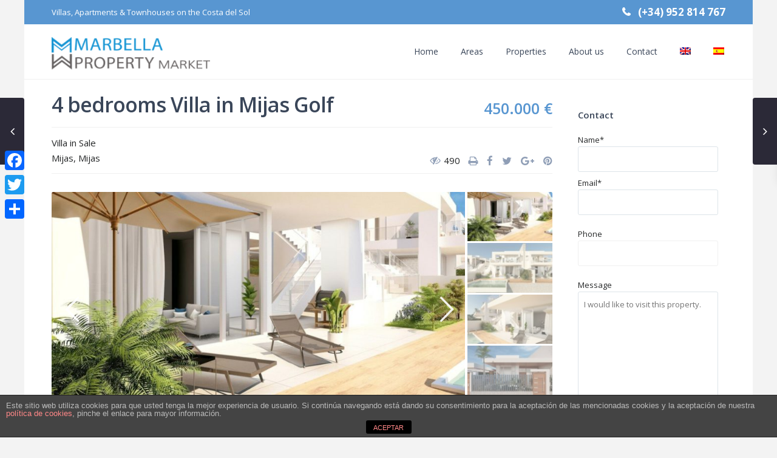

--- FILE ---
content_type: text/html; charset=UTF-8
request_url: https://marbellapropertymarket.com/properties/villa-de-4-dormitorios-en-mijas-golf/
body_size: 24692
content:
<!DOCTYPE html>
<html lang="es-ES">
<head>
<meta charset="UTF-8" />
<meta http-equiv="Content-Type" content="text/html; charset=utf-8"/>
<meta name="viewport" content="width=device-width, initial-scale=1,user-scalable=no">
<meta name="google-site-verification" content="Ba7Y8M7X05b8sCxDtRYnP_iq1EicwXFq1uesZ1D7mqw" />
<!-- Google Tag Manager -->
<script>(function(w,d,s,l,i){w[l]=w[l]||[];w[l].push({'gtm.start':
new Date().getTime(),event:'gtm.js'});var f=d.getElementsByTagName(s)[0],
j=d.createElement(s),dl=l!='dataLayer'?'&l='+l:'';j.async=true;j.src=
'https://www.googletagmanager.com/gtm.js?id='+i+dl;f.parentNode.insertBefore(j,f);
})(window,document,'script','dataLayer','GTM-MCG36WD');</script>
<!-- End Google Tag Manager -->
<link rel="pingback" href="https://marbellapropertymarket.com/xmlrpc.php" />
 
<link rel="shortcut icon" href="https://marbellapropertymarket.com/wp-content/uploads/2016/12/ico.png" type="image/x-icon" /><title>Villa de 4 dormitorios en Mijas Golf - Marbella Property Market</title>
<link rel="alternate" hreflang="en" href="https://marbellapropertymarket.com/en/properties/4-bedrooms-villa-in-mijas-golf/" />
<link rel="alternate" hreflang="es" href="https://marbellapropertymarket.com/properties/villa-de-4-dormitorios-en-mijas-golf/" />

<!-- This site is optimized with the Yoast SEO plugin v11.4 - https://yoast.com/wordpress/plugins/seo/ -->
<link rel="canonical" href="https://marbellapropertymarket.com/properties/villa-de-4-dormitorios-en-mijas-golf/" />
<meta property="og:locale" content="es_ES" />
<meta property="og:type" content="article" />
<meta property="og:title" content="Villa de 4 dormitorios en Mijas Golf - Marbella Property Market" />
<meta property="og:description" content="&nbsp;" />
<meta property="og:url" content="https://marbellapropertymarket.com/properties/villa-de-4-dormitorios-en-mijas-golf/" />
<meta property="og:site_name" content="Marbella Property Market" />
<meta property="og:image" content="https://marbellapropertymarket.com/wp-content/uploads/2022/02/20220227004348988_ShowFeedImage.jpg" />
<meta property="og:image:secure_url" content="https://marbellapropertymarket.com/wp-content/uploads/2022/02/20220227004348988_ShowFeedImage.jpg" />
<meta property="og:image:width" content="1200" />
<meta property="og:image:height" content="900" />
<meta name="twitter:card" content="summary_large_image" />
<meta name="twitter:description" content="&nbsp;" />
<meta name="twitter:title" content="Villa de 4 dormitorios en Mijas Golf - Marbella Property Market" />
<meta name="twitter:image" content="https://marbellapropertymarket.com/wp-content/uploads/2022/02/20220227004348988_ShowFeedImage.jpg" />
<script type='application/ld+json' class='yoast-schema-graph yoast-schema-graph--main'>{"@context":"https://schema.org","@graph":[{"@type":"Organization","@id":"https://marbellapropertymarket.com/#organization","name":"","url":"https://marbellapropertymarket.com/","sameAs":[]},{"@type":"WebSite","@id":"https://marbellapropertymarket.com/#website","url":"https://marbellapropertymarket.com/","name":"Marbella Property Market","publisher":{"@id":"https://marbellapropertymarket.com/#organization"},"potentialAction":{"@type":"SearchAction","target":"https://marbellapropertymarket.com/?s={search_term_string}","query-input":"required name=search_term_string"}},{"@type":"WebPage","@id":"https://marbellapropertymarket.com/properties/villa-de-4-dormitorios-en-mijas-golf/#webpage","url":"https://marbellapropertymarket.com/properties/villa-de-4-dormitorios-en-mijas-golf/","inLanguage":"es","name":"Villa de 4 dormitorios en Mijas Golf - Marbella Property Market","isPartOf":{"@id":"https://marbellapropertymarket.com/#website"},"image":{"@type":"ImageObject","@id":"https://marbellapropertymarket.com/properties/villa-de-4-dormitorios-en-mijas-golf/#primaryimage","url":"https://marbellapropertymarket.com/wp-content/uploads/2022/02/20220227004348988_ShowFeedImage.jpg","width":1200,"height":900},"primaryImageOfPage":{"@id":"https://marbellapropertymarket.com/properties/villa-de-4-dormitorios-en-mijas-golf/#primaryimage"},"datePublished":"2022-02-28T01:28:06+00:00","dateModified":"2022-02-28T01:28:06+00:00"}]}</script>
<!-- / Yoast SEO plugin. -->

<link rel='dns-prefetch' href='//maps-api-ssl.google.com' />
<link rel='dns-prefetch' href='//a.opmnstr.com' />
<link rel='dns-prefetch' href='//fonts.googleapis.com' />
<link rel='dns-prefetch' href='//s.w.org' />
<link rel="alternate" type="application/rss+xml" title="Marbella Property Market &raquo; Feed" href="https://marbellapropertymarket.com/feed/" />
<link rel="alternate" type="application/rss+xml" title="Marbella Property Market &raquo; RSS de los comentarios" href="https://marbellapropertymarket.com/comments/feed/" />
<link rel="alternate" type="application/rss+xml" title="Marbella Property Market &raquo; Villa de 4 dormitorios en Mijas Golf RSS de los comentarios" href="https://marbellapropertymarket.com/properties/villa-de-4-dormitorios-en-mijas-golf/feed/" />
		<script type="text/javascript">
			window._wpemojiSettings = {"baseUrl":"https:\/\/s.w.org\/images\/core\/emoji\/11\/72x72\/","ext":".png","svgUrl":"https:\/\/s.w.org\/images\/core\/emoji\/11\/svg\/","svgExt":".svg","source":{"concatemoji":"https:\/\/marbellapropertymarket.com\/wp-includes\/js\/wp-emoji-release.min.js?ver=4.9.28"}};
			!function(e,a,t){var n,r,o,i=a.createElement("canvas"),p=i.getContext&&i.getContext("2d");function s(e,t){var a=String.fromCharCode;p.clearRect(0,0,i.width,i.height),p.fillText(a.apply(this,e),0,0);e=i.toDataURL();return p.clearRect(0,0,i.width,i.height),p.fillText(a.apply(this,t),0,0),e===i.toDataURL()}function c(e){var t=a.createElement("script");t.src=e,t.defer=t.type="text/javascript",a.getElementsByTagName("head")[0].appendChild(t)}for(o=Array("flag","emoji"),t.supports={everything:!0,everythingExceptFlag:!0},r=0;r<o.length;r++)t.supports[o[r]]=function(e){if(!p||!p.fillText)return!1;switch(p.textBaseline="top",p.font="600 32px Arial",e){case"flag":return s([55356,56826,55356,56819],[55356,56826,8203,55356,56819])?!1:!s([55356,57332,56128,56423,56128,56418,56128,56421,56128,56430,56128,56423,56128,56447],[55356,57332,8203,56128,56423,8203,56128,56418,8203,56128,56421,8203,56128,56430,8203,56128,56423,8203,56128,56447]);case"emoji":return!s([55358,56760,9792,65039],[55358,56760,8203,9792,65039])}return!1}(o[r]),t.supports.everything=t.supports.everything&&t.supports[o[r]],"flag"!==o[r]&&(t.supports.everythingExceptFlag=t.supports.everythingExceptFlag&&t.supports[o[r]]);t.supports.everythingExceptFlag=t.supports.everythingExceptFlag&&!t.supports.flag,t.DOMReady=!1,t.readyCallback=function(){t.DOMReady=!0},t.supports.everything||(n=function(){t.readyCallback()},a.addEventListener?(a.addEventListener("DOMContentLoaded",n,!1),e.addEventListener("load",n,!1)):(e.attachEvent("onload",n),a.attachEvent("onreadystatechange",function(){"complete"===a.readyState&&t.readyCallback()})),(n=t.source||{}).concatemoji?c(n.concatemoji):n.wpemoji&&n.twemoji&&(c(n.twemoji),c(n.wpemoji)))}(window,document,window._wpemojiSettings);
		</script>
		<style type="text/css">
img.wp-smiley,
img.emoji {
	display: inline !important;
	border: none !important;
	box-shadow: none !important;
	height: 1em !important;
	width: 1em !important;
	margin: 0 .07em !important;
	vertical-align: -0.1em !important;
	background: none !important;
	padding: 0 !important;
}
</style>
<link rel='stylesheet' id='front-estilos-css'  href='https://marbellapropertymarket.com/wp-content/plugins/asesor-cookies-para-la-ley-en-espana/html/front/estilos.css?ver=4.9.28' type='text/css' media='all' />
<link rel='stylesheet' id='contact-form-7-css'  href='https://marbellapropertymarket.com/wp-content/plugins/contact-form-7/includes/css/styles.css?ver=5.1.3' type='text/css' media='all' />
<link rel='stylesheet' id='wpml-legacy-horizontal-list-0-css'  href='//marbellapropertymarket.com/wp-content/plugins/sitepress-multilingual-cms/templates/language-switchers/legacy-list-horizontal/style.css?ver=1' type='text/css' media='all' />
<style id='wpml-legacy-horizontal-list-0-inline-css' type='text/css'>
.wpml-ls-statics-shortcode_actions{background-color:#eeeeee;}.wpml-ls-statics-shortcode_actions, .wpml-ls-statics-shortcode_actions .wpml-ls-sub-menu, .wpml-ls-statics-shortcode_actions a {border-color:#cdcdcd;}.wpml-ls-statics-shortcode_actions a {color:#444444;background-color:#ffffff;}.wpml-ls-statics-shortcode_actions a:hover,.wpml-ls-statics-shortcode_actions a:focus {color:#000000;background-color:#eeeeee;}.wpml-ls-statics-shortcode_actions .wpml-ls-current-language>a {color:#444444;background-color:#ffffff;}.wpml-ls-statics-shortcode_actions .wpml-ls-current-language:hover>a, .wpml-ls-statics-shortcode_actions .wpml-ls-current-language>a:focus {color:#000000;background-color:#eeeeee;}
</style>
<link rel='stylesheet' id='wpml-menu-item-0-css'  href='//marbellapropertymarket.com/wp-content/plugins/sitepress-multilingual-cms/templates/language-switchers/menu-item/style.css?ver=1' type='text/css' media='all' />
<link rel='stylesheet' id='chld_thm_cfg_parent-css'  href='https://marbellapropertymarket.com/wp-content/themes/wpresidence/style.css?ver=4.9.28' type='text/css' media='all' />
<link rel='stylesheet' id='wpestate_style-css'  href='https://marbellapropertymarket.com/wp-content/themes/wpresidence-child/style.css?ver=1.0' type='text/css' media='all' />
<link rel='stylesheet' id='wpestate_media-css'  href='https://marbellapropertymarket.com/wp-content/themes/wpresidence/css/my_media.css?ver=1.0' type='text/css' media='all' />
<link rel='stylesheet' id='wpestate-opensans-css'  href='https://fonts.googleapis.com/css?family=Open+Sans%3A400%2C600%2C300%2C700%2C800&#038;subset=latin%2Clatin-ext&#038;ver=4.9.28' type='text/css' media='all' />
<link rel='stylesheet' id='font-awesome.min-css'  href='https://marbellapropertymarket.com/wp-content/themes/wpresidence/css/fontawesome/css/font-awesome.min.css?ver=4.9.28' type='text/css' media='all' />
<link rel='stylesheet' id='fontello-css'  href='https://marbellapropertymarket.com/wp-content/themes/wpresidence/css/fontello.min.css?ver=4.9.28' type='text/css' media='all' />
<link rel='stylesheet' id='jquery.ui.theme-css'  href='https://marbellapropertymarket.com/wp-content/themes/wpresidence/css/jquery-ui.min.css?ver=4.9.28' type='text/css' media='all' />
<link rel='stylesheet' id='addtoany-css'  href='https://marbellapropertymarket.com/wp-content/plugins/add-to-any/addtoany.min.css?ver=1.15' type='text/css' media='all' />
<style id='addtoany-inline-css' type='text/css'>
@media screen and (max-width:767px){
.a2a_floating_style.a2a_vertical_style{display:none;}
}
</style>
<link rel='stylesheet' id='bsf-Defaults-css'  href='https://marbellapropertymarket.com/wp-content/uploads/smile_fonts/Defaults/Defaults.css?ver=4.9.28' type='text/css' media='all' />
<script type='text/javascript' src='https://marbellapropertymarket.com/wp-includes/js/jquery/jquery.js?ver=1.12.4'></script>
<script type='text/javascript' src='https://marbellapropertymarket.com/wp-includes/js/jquery/jquery-migrate.min.js?ver=1.4.1'></script>
<script type='text/javascript' src='https://marbellapropertymarket.com/wp-content/plugins/add-to-any/addtoany.min.js?ver=1.1'></script>
<script type='text/javascript'>
/* <![CDATA[ */
var cdp_cookies_info = {"url_plugin":"https:\/\/marbellapropertymarket.com\/wp-content\/plugins\/asesor-cookies-para-la-ley-en-espana\/plugin.php","url_admin_ajax":"https:\/\/marbellapropertymarket.com\/wp-admin\/admin-ajax.php"};
/* ]]> */
</script>
<script type='text/javascript' src='https://marbellapropertymarket.com/wp-content/plugins/asesor-cookies-para-la-ley-en-espana/html/front/principal.js?ver=4.9.28'></script>
<script type='text/javascript' src='https://marbellapropertymarket.com/wp-content/themes/wpresidence/js/bootstrap.min.js?ver=1.0'></script>
<script type='text/javascript' src='https://marbellapropertymarket.com/wp-content/themes/wpresidence/js/all_external.min.js?ver=1.0'></script>
<script type='text/javascript' src='https://maps-api-ssl.google.com/maps/api/js?v=3&#038;libraries=places&#038;key=AIzaSyBJCvxqoQ4DuHP1DnME1-wbrUDlK2F6OuY&#038;ver=1.0'></script>
<script type='text/javascript' src='https://marbellapropertymarket.com/wp-content/plugins/sitepress-multilingual-cms/res/js/jquery.cookie.js?ver=3.9.4'></script>
<script type='text/javascript'>
/* <![CDATA[ */
var wpml_browser_redirect_params = {"pageLanguage":"es","languageUrls":{"en_US":"https:\/\/marbellapropertymarket.com\/en\/properties\/4-bedrooms-villa-in-mijas-golf\/","en":"https:\/\/marbellapropertymarket.com\/en\/properties\/4-bedrooms-villa-in-mijas-golf\/","US":"https:\/\/marbellapropertymarket.com\/en\/properties\/4-bedrooms-villa-in-mijas-golf\/","es_ES":"https:\/\/marbellapropertymarket.com\/properties\/villa-de-4-dormitorios-en-mijas-golf\/","es":"https:\/\/marbellapropertymarket.com\/properties\/villa-de-4-dormitorios-en-mijas-golf\/","ES":"https:\/\/marbellapropertymarket.com\/properties\/villa-de-4-dormitorios-en-mijas-golf\/"},"cookie":{"name":"_icl_visitor_lang_js","domain":"marbellapropertymarket.com","path":"\/","expiration":24}};
/* ]]> */
</script>
<script type='text/javascript' src='https://marbellapropertymarket.com/wp-content/plugins/sitepress-multilingual-cms/res/js/browser-redirect.js?ver=3.9.4'></script>
<script type='text/javascript' data-cfasync="false" id="omapi-script" async="async" src='https://a.opmnstr.com/app/js/api.min.js'></script>
<link rel='https://api.w.org/' href='https://marbellapropertymarket.com/wp-json/' />
<link rel="EditURI" type="application/rsd+xml" title="RSD" href="https://marbellapropertymarket.com/xmlrpc.php?rsd" />
<link rel="wlwmanifest" type="application/wlwmanifest+xml" href="https://marbellapropertymarket.com/wp-includes/wlwmanifest.xml" /> 
<meta name="generator" content="WordPress 4.9.28" />
<link rel='shortlink' href='https://marbellapropertymarket.com/?p=1909451' />
<link rel="alternate" type="application/json+oembed" href="https://marbellapropertymarket.com/wp-json/oembed/1.0/embed?url=https%3A%2F%2Fmarbellapropertymarket.com%2Fproperties%2Fvilla-de-4-dormitorios-en-mijas-golf%2F" />
<link rel="alternate" type="text/xml+oembed" href="https://marbellapropertymarket.com/wp-json/oembed/1.0/embed?url=https%3A%2F%2Fmarbellapropertymarket.com%2Fproperties%2Fvilla-de-4-dormitorios-en-mijas-golf%2F&#038;format=xml" />
<meta name="generator" content="WPML ver:3.9.4 stt:1,2;" />

<script data-cfasync="false">
window.a2a_config=window.a2a_config||{};a2a_config.callbacks=[];a2a_config.overlays=[];a2a_config.templates={};a2a_localize = {
	Share: "Compartir",
	Save: "Guardar",
	Subscribe: "Suscribirse",
	Email: "Correo electrónico",
	Bookmark: "Marcador",
	ShowAll: "Mostrar todo",
	ShowLess: "Mostrar menos",
	FindServices: "Encontrar servicio(s)",
	FindAnyServiceToAddTo: "Encuentra al instante cualquier servicio para añadir a",
	PoweredBy: "Funciona con",
	ShareViaEmail: "Compartir por correo electrónico",
	SubscribeViaEmail: "Suscribirse a través de correo electrónico",
	BookmarkInYourBrowser: "Añadir a marcadores de tu navegador",
	BookmarkInstructions: "Presiona «Ctrl+D» o «\u2318+D» para añadir esta página a marcadores",
	AddToYourFavorites: "Añadir a tus favoritos",
	SendFromWebOrProgram: "Enviar desde cualquier dirección o programa de correo electrónico ",
	EmailProgram: "Programa de correo electrónico",
	More: "Más&#8230;",
	ThanksForSharing: "¡Gracias por compartir!",
	ThanksForFollowing: "¡Gracias por seguirmos!"
};

(function(d,s,a,b){a=d.createElement(s);b=d.getElementsByTagName(s)[0];a.async=1;a.src="https://static.addtoany.com/menu/page.js";b.parentNode.insertBefore(a,b);})(document,"script");
</script>
            <!--Start of Tawk.to Script-->
            <script type="text/javascript">
            var Tawk_API=Tawk_API||{}, Tawk_LoadStart=new Date();
            (function(){
            var s1=document.createElement("script"),s0=document.getElementsByTagName("script")[0];
            s1.async=true;
            s1.src='https://embed.tawk.to/5b164f7f10b99c7b36d4a286/default';
            s1.charset='UTF-8';
            s1.setAttribute('crossorigin','*');
            s0.parentNode.insertBefore(s1,s0);
            })();
            </script>
            <!--End of Tawk.to Script-->
            <style type='text/css'>.term_bar_item:hover:after,.term_bar_item.active_term:after,#schedule_meeting,.agent_unit_button:hover,.acc_google_maps,.submit_action,.submit_action:hover,.header5_bottom_row_wrapper,.unit_type3_details{background-color: #5896d1;}.no_more_list{color:#fff!important;border: 1px solid #5896d1;}.agent_unit_button:hover{color:#fff!important;}.developer_taxonomy a:hover,.shortcode_contact_form.sh_form_align_center #btn-cont-submit_sh:hover,.lighbox-image-close-floor,.lighbox-image-close,#add_favorites.isfavorite,.tax_active,.results_header,.ll-skin-melon td .ui-state-active,.ll-skin-melon td .ui-state-hover,.adv_search_tab_item.active,button.slick-prev.slick-arrow,button.slick-next.slick-arrow,.wpresidence_button,.comment-form #submit,#adv-search-header-3,#tab_prpg>ul,.wpcf7-form input[type="submit"],.adv_results_wrapper #advanced_submit_2,.wpb_btn-info,#slider_enable_map:hover,#slider_enable_street:hover, #slider_enable_slider:hover,#colophon .social_sidebar_internal a:hover,#primary .social_sidebar_internal a:hover,.ui-widget-header,.slider_control_left,.slider_control_right,.single-content input[type="submit"],#slider_enable_slider.slideron,#slider_enable_street.slideron,#slider_enable_map.slideron,.comment-form #submit,#add_favorites.isfavorite:hover,#add_favorites:hover,.carousel-control-theme-prev,.carousel-control-theme-next,#primary .social_sidebar_internal a:hover, #adv-search-header-mobile,#adv-search-header-1,.featured_second_line, .wpb_btn-info,.agent_contanct_form input[type="submit"]{background-color: #5896d1!important;}.wpresidence_button{border:none;}.comment-form #submit, .blog_unit_image img, .blog2v img,.agentpict,.featured_property img , .agent_unit img {border-bottom: 3px solid #5896d1!important;}.developer_taxonomy a,.directory_slider #property_size, .directory_slider #property_lot_size, .directory_slider #property_rooms, .directory_slider #property_bedrooms, .directory_slider #property_bathrooms,.header_5_widget_icon,input[type="checkbox"]:checked:before,.testimonial-slider-container .slick-prev.slick-arrow:hover, .testimonial-slider-container .slick-next.slick-arrow:hover,.testimonial-slider-container .slick-dots li.slick-active button:before,.slider_container .slick-dots li button::before,.slider_container .slick-dots li.slick-active button:before,.single-content p a:hover,.agent_unit_social a:hover,.featured_prop_price .price_label,.featured_prop_price .price_label_before,.compare_item_head .property_price,#grid_view:hover, #list_view:hover,#primary a:hover,.front_plan_row:hover,.adv_extended_options_text,.slider-content h3 a:hover,.agent_unit_social_single a:hover ,.adv_extended_options_text:hover ,.breadcrumb a:hover , .property-panel h4:hover,.featured_article:hover .featured_article_right, .info_details .prop_pricex,.info_details .infocur,#contactinfobox,.featured_property:hover h2 a,.blog_unit:hover h3 a,.blog_unit_meta .read_more:hover,.blog_unit_meta a:hover,.agent_unit:hover h4 a,.listing_filter_select.open .filter_menu_trigger,.wpestate_accordion_tab .ui-state-active a,.wpestate_accordion_tab .ui-state-active a:link,.wpestate_accordion_tab .ui-state-active a:visited,.theme-slider-price, .agent_unit:hover h4 a,.meta-info a:hover,.widget_latest_price,#colophon a:hover, #colophon li a:hover,.price_area, .property_listing:hover h4 a, .listing_unit_price_wrapper,a:hover, a:focus, .top_bar .social_sidebar_internal a:hover,.pagination > .active > a, .pagination > .active > span, .pagination > .active > a:hover, .pagination > .active > span:hover, .pagination > .active > a:focus, .pagination > .active > span:focus,.featured_prop_price,.user_menu,.user_loged i, #access .current-menu-item >a, #access .current-menu-parent>a, #access .current-menu-ancestor>a,#access .menu li:hover>a:active, #access .menu li:hover>a:focus,.social-wrapper a:hover i,.agency_unit_wrapper .social-wrapper a i:hover,.property_ratings i,.listing-review .property_ratings i,.term_bar_item:hover,.agency_social i:hover,.inforoom_unit_type4 span, .infobath_unit_type4 span, .infosize_unit_type4 span,.propery_price4_grid{color: #5896d1;}.agent_unit_button,#amount_wd, #amount,#amount_mobile,#amount_sh,.mobile-trigger-user:hover i, .mobile-trigger:hover i,.mobilemenu-close-user:hover, .mobilemenu-close:hover{color: #5896d1!important;}.featured_article_title{border-top: 3px solid #5896d1!important;}.developer_taxonomy a,.agent_unit_button,.adv_search_tab_item.active,.scrollon {border: 1px solid #5896d1;}.shortcode_contact_form.sh_form_align_center #btn-cont-submit_sh:hover{ border-color: #5896d1;}.featured_article_righ, .featured_article_secondline,.property_location .inforoom, .property_location .infobath , .agent_meta , .blog_unit_meta a, .property_location .infosize,.sale_line , .meta-info a, .breadcrumb > li + li:before, .blog_unit_meta, .meta-info,.agent_position,.breadcrumb a {color: #5896d1;}body,a,label,input[type=text], input[type=password], input[type=email], input[type=url], input[type=number], textarea, .slider-content, .listing-details, .form-control, #user_menu_open i,#grid_view, #list_view, .listing_details a, .notice_area, .social-agent-page a, .prop_detailsx, #reg_passmail_topbar,#reg_passmail, .testimonial-text,.wpestate_tabs .ui-widget-content, .wpestate_tour .ui-widget-content, .wpestate_accordion_tab .ui-widget-content, .wpestate_accordion_tab .ui-state-default, .wpestate_accordion_tab .ui-widget-content .ui-state-default, .wpestate_accordion_tab .ui-widget-header .ui-state-default,.filter_menu,.property_listing_details .infosize,.property_listing_details .infobath,.property_listing_details .inforoom,.directory_sidebar label,.agent_detail a,.agent_detail,.agent_position{ color: #242627;}.caret, .caret_sidebar, .advanced_search_shortcode .caret_filter{ border-top-color:#242627;}.pagination > li > a,.pagination > li > span,.single-content p a,.featured_article:hover h2 a,.user_dashboard_listed a,.blog_unit_meta .read_more, .slider-content .read_more, .blog2v .read_more, .breadcrumb .active,.unit_more_x a, .unit_more_x,#login_trigger_modal{color: #5896d1;}.top_bar_wrapper{background-color:#5896d1;}.top_bar,.top_bar a{color:#ffffff;}.clear {clear: both;}.lateral {-webkit-box-sizing: border-box;-moz-box-sizing: border-box;box-sizing: border-box; }.lateral input[type=text], .lateral input[type=email], .lateral input[type=tel], .lateral input[type=submit]{width: 100%;-webkit-box-sizing: border-box;-moz-box-sizing: border-box;box-sizing: border-box;}.sub-menu li a:hover {color:#ffffff!important;}.fondo .vc_custom_1485783484150 { background-position: center center!important;}.fondo .vc_custom_1485783755686 { background-position: center bottom!important;}.right-top-widet .contact_sidebar_wrap a { font-size: 17px; color:#fff!important;font-weight: bold;}.right-top-widet .contact_sidebar_wrap p i { font-size: 17px; color:#fff!important;font-weight: bold;}.izq {float:left; width:45%; margin-right:50px;}.izq input, .izq textarea{ border: #5896d1 1px solid;-webkit-box-sizing: border-box;-moz-box-sizing: border-box;box-sizing: border-box;width:100%; }.izq label, .izq span, .izq .wpcf7-form-control-wrap {-webkit-box-sizing: border-box;-moz-box-sizing: border-box;box-sizing: border-box;width:100%; }.izq input { padding-top:15px; padding-bottom:14px;}.izq p {}.aceptacion .acceptance-759 {float:left;}@media only screen and (max-width: 1200px) and (min-width: 700px){.izq {-webkit-box-sizing: border-box;-moz-box-sizing: border-box;box-sizing: border-box;float:left; width:45%; margin-right:20px;}}@media only screen and (max-width: 699px) and (min-width: 1px){.izq {-webkit-box-sizing: border-box;-moz-box-sizing: border-box;box-sizing: border-box;float:left; width:100%; margin-right:20px;}}@media only screen and (max-width: 993px) and (min-width: 539px){.right-top-widet, .left-top-widet {display: block!important;}}/*FORM DEST *************/#text_icl-2, #text_icl-3 { border: 2px solid #ccc;-webkit-border-radius: 4px;-moz-border-radius: 4px;border-radius: 4px;padding:10px; -webkit-box-sizing: border-box;-moz-box-sizing: border-box;box-sizing: border-box;}#text_icl-2 h3.widget-title-sidebar { color: #2ea0d8!important;font-weight: bold!important; }#text_icl-3 h3.widget-title-sidebar { color: #2ea0d8!important;font-weight: bold!important; }.nav-prev-wrapper {top: 30%;}.nav-next-wrapper {top: 30%;}/*NONES*************/#add_favorites {display:none;}.icon-fav {display:none;}.islive {display:none;} .adv_search_tab_item {display:none!important;}#openmap{display:none;}</style><meta name="generator" content="Powered by WPBakery Page Builder - drag and drop page builder for WordPress."/>
<!--[if lte IE 9]><link rel="stylesheet" type="text/css" href="https://marbellapropertymarket.com/wp-content/plugins/js_composer/assets/css/vc_lte_ie9.min.css" media="screen"><![endif]--><noscript><style type="text/css"> .wpb_animate_when_almost_visible { opacity: 1; }</style></noscript>    <meta property="og:image" content="https://marbellapropertymarket.com/wp-content/uploads/2022/02/20220227004348988_ShowFeedImage.jpg"/>
    <meta property="og:image:secure_url" content="https://marbellapropertymarket.com/wp-content/uploads/2022/02/20220227004348988_ShowFeedImage.jpg" />
    <meta property="og:description"        content=" &nbsp;" />
	
<script>/*<![CDATA[*/(function(w,a,b,d,s){w[a]=w[a]||{};w[a][b]=w[a][b]||{q:[],track:function(r,e,t){this.q.push({r:r,e:e,t:t||+new Date});}};var e=d.createElement(s);var f=d.getElementsByTagName(s)[0];e.async=1;e.src='//marketing.andaluciarealty.com/cdnr/52/acton/bn/tracker/8554';f.parentNode.insertBefore(e,f);})(window,'ActOn','Beacon',document,'script');ActOn.Beacon.track();/*]]>*/</script>
</head>







<body class="estate_property-template-default single single-estate_property postid-1909451  has_top_bar wpb-js-composer js-comp-ver-5.4.7 vc_responsive">  
<!-- Google Tag Manager (noscript) -->
<noscript><iframe src="https://www.googletagmanager.com/ns.html?id=GTM-MCG36WD"
height="0" width="0" style="display:none;visibility:hidden"></iframe></noscript>
<!-- End Google Tag Manager (noscript) -->   


<div class="mobilewrapper">
    <div class="snap-drawers">
        <!-- Left Sidebar-->
        <div class="snap-drawer snap-drawer-left">
            <div class="mobilemenu-close"><i class="fa fa-times"></i></div>
            <ul id="menu-main-menu" class="mobilex-menu"><li id="menu-item-wpml-ls-35-en" class="menu-item-language menu-item wpml-ls-slot-35 wpml-ls-item wpml-ls-item-en wpml-ls-menu-item wpml-ls-first-item wpml-ls-last-item menu-item-type-wpml_ls_menu_item menu-item-object-wpml_ls_menu_item menu-item-wpml-ls-35-en"><a href="https://marbellapropertymarket.com/en/properties/4-bedrooms-villa-in-mijas-golf/"><img class="wpml-ls-flag" src="https://marbellapropertymarket.com/wp-content/plugins/sitepress-multilingual-cms/res/flags/en.png" alt="en" title="English"></a></li>
<li id="menu-item-1019874" class="menu-item menu-item-type-post_type menu-item-object-page menu-item-home menu-item-1019874"><a href="https://marbellapropertymarket.com/">Inicio</a></li>
<li id="menu-item-342" class="menu-item menu-item-type-custom menu-item-object-custom menu-item-has-children menu-item-342"><a>Áreas</a>
<ul class="sub-menu">
	<li id="menu-item-1019851" class="menu-item menu-item-type-custom menu-item-object-custom menu-item-1019851"><a href="/area/benahavis/">Benahavís</a></li>
	<li id="menu-item-1019853" class="menu-item menu-item-type-custom menu-item-object-custom menu-item-1019853"><a href="/area/estepona/">Estepona</a></li>
	<li id="menu-item-1019855" class="menu-item menu-item-type-custom menu-item-object-custom menu-item-1019855"><a href="/area/marbella/">Marbella</a></li>
	<li id="menu-item-1019856" class="menu-item menu-item-type-custom menu-item-object-custom menu-item-1019856"><a href="/area/mijas/">Mijas</a></li>
</ul>
</li>
<li id="menu-item-343" class="menu-item menu-item-type-custom menu-item-object-custom menu-item-has-children menu-item-343"><a>Propiedades</a>
<ul class="sub-menu">
	<li id="menu-item-346" class="menu-item menu-item-type-taxonomy menu-item-object-property_category current-estate_property-ancestor current-menu-parent current-estate_property-parent menu-item-346"><a href="https://marbellapropertymarket.com/listings/villa/">Villa</a></li>
	<li id="menu-item-345" class="menu-item menu-item-type-taxonomy menu-item-object-property_category menu-item-345"><a href="https://marbellapropertymarket.com/listings/apartamento/">Apartamentos</a></li>
	<li id="menu-item-344" class="menu-item menu-item-type-taxonomy menu-item-object-property_category menu-item-344"><a href="https://marbellapropertymarket.com/listings/adosado/">Adosado</a></li>
	<li id="menu-item-489" class="menu-item menu-item-type-taxonomy menu-item-object-property_category menu-item-489"><a href="https://marbellapropertymarket.com/listings/atico/">Ático</a></li>
</ul>
</li>
<li id="menu-item-341" class="menu-item menu-item-type-post_type menu-item-object-page menu-item-341"><a href="https://marbellapropertymarket.com/contacto/">Contacto</a></li>
</ul>        </div>
    </div>
</div>


<div class="mobilewrapper-user">
    <div class="snap-drawers">
        <!-- Left Sidebar-->
        <div class="snap-drawer snap-drawer-right">
            <div class="mobilemenu-close-user"><i class="fa fa-times"></i></div>
            
                
                        <div class="login_sidebar">
                            <h3  id="login-div-title-mobile">Inicie la sesión</h3>
                            <div class="login_form" id="login-div_mobile">
                                <div class="loginalert" id="login_message_area_mobile" > </div>

                                <input type="text" class="form-control" name="log" id="login_user_mobile" placeholder="Username"/>
                                <input type="password" class="form-control" name="pwd" id="login_pwd_mobile" placeholder="Password"/>
                                <input type="hidden" name="loginpop" id="loginpop_wd_mobile" value="0">
                                   
                                <input type="hidden" id="security-login-mobile" name="security-login-mobile" value="3b5998262d-1769639470">
     
                                <button class="wpresidence_button" id="wp-login-but-mobile">Inicie la sesión</button>
                                <div class="login-links">
                                    <a href="#" id="widget_register_mobile">Need an account? Register here!</a>
                                    <a href="#" id="forgot_pass_mobile">Forgot Password?</a>
                                                                    </div>    
                           </div>

                            <h3   id="register-div-title-mobile">Register</h3>
                            <div class="login_form" id="register-div-mobile">

                                <div class="loginalert" id="register_message_area_mobile" ></div>
                                <input type="text" name="user_login_register" id="user_login_register_mobile" class="form-control" placeholder="Username"/>
                                <input type="text" name="user_email_register" id="user_email_register_mobile" class="form-control" placeholder="Email"  />

                                                                
                                                               
                                

                                <input type="checkbox" name="terms" id="user_terms_register_mobile" />
                                <label id="user_terms_register_mobile_label" for="user_terms_register_mobile">I agree with <a href="https://marbellapropertymarket.com/terminos-y-condiciones/ " target="_blank" id="user_terms_register_mobile_link">terms & conditions</a> </label>
                                
                                                                
                                                                    <p id="reg_passmail_mobile">A password will be e-mailed to you</p>
                                
                                   
                                <input type="hidden" id="security-register-mobile" name="security-register-mobile" value="21b12577c9-1769639470">
      
                                <button class="wpresidence_button" id="wp-submit-register_mobile" >Register</button>
                                <div class="login-links">
                                    <a href="#" id="widget_login_mobile">Back to Login</a>                       
                                </div>   
                            </div>

                            <h3  id="forgot-div-title-mobile">Reset Password</h3>
                            <div class="login_form" id="forgot-pass-div">
                                <div class="loginalert" id="forgot_pass_area_mobile"></div>
                                <div class="loginrow">
                                        <input type="text" class="form-control" name="forgot_email" id="forgot_email_mobile" placeholder="Enter Your Email Address" size="20" />
                                </div>
                                <input type="hidden" id="security-forgot-mobile" name="security-forgot-mobile" value="453a96818b" /><input type="hidden" name="_wp_http_referer" value="/properties/villa-de-4-dormitorios-en-mijas-golf/" />  
                                <input type="hidden" id="postid" value="'.$post_id.'">    
                                <button class="wpresidence_button" id="wp-forgot-but-mobile" name="forgot" >Reset Password</button>
                                <div class="login-links shortlog">
                                <a href="#" id="return_login_mobile">Return to Login</a>
                                </div>
                            </div>


                        </div>
                   
                                
            
        </div>
    </div>
</div> 
    
<div class="website-wrapper" id="all_wrapper" >
<div class="container main_wrapper  is_boxed has_header_type1 contentheader_left cheader_left ">

    <div class="master_header  is_boxed   ">
        
        <div class="top_bar_wrapper topbar_show_mobile_yes">
    <div class="top_bar">      
                <div class="left-top-widet">
            <ul class="xoxo">
            <li id="text-2" class="widget-container widget_text">			<div class="textwidget">Villas, Apartamentos y Adosados en la Costa del Sol</div>
		</li>            </ul>    
        </div>  

        <div class="right-top-widet">
            <ul class="xoxo">
            <li id="contact_widget-8" class="widget-container contact_sidebar"><h3 class="widget-title-topbar">Contacto</h3><div class="contact_sidebar_wrap"><p class="widget_contact_phone"><i class="fa fa-phone"></i><a href="tel:%28%2B34%29+952+814+767">(+34) 952 814 767</a></p></div></li>            </ul>
        </div> 
        
               <!-- <span id="switch" style="margin-left: 20px;">swithc style</span> -->
    </div>    
</div><div class="mobile_header">
    <div class="mobile-trigger"><i class=" fa fa-bars"></i></div>
    <div class="mobile-logo">
        <a href="https://marbellapropertymarket.com">
        <img src="https://marbellapropertymarket.com/wp-content/uploads/2018/02/logo_g-300x62.png" class="img-responsive retina_ready " alt="logo"/>        </a>
    </div>  
    
    
<div class="lang_sel_list_horizontal wpml-ls-statics-shortcode_actions wpml-ls wpml-ls-legacy-list-horizontal" id="lang_sel_list">
	<ul><li class="icl-en wpml-ls-slot-shortcode_actions wpml-ls-item wpml-ls-item-en wpml-ls-first-item wpml-ls-last-item wpml-ls-item-legacy-list-horizontal">
				<a href="https://marbellapropertymarket.com/en/properties/4-bedrooms-villa-in-mijas-golf/" class="wpml-ls-link"><img class="wpml-ls-flag iclflag" src="https://marbellapropertymarket.com/wp-content/plugins/sitepress-multilingual-cms/res/flags/en.png" alt="en" title="English"></a>
			</li></ul>
</div></div>       
        
        <div class="header_wrapper  no_user_submit  header_type1 header_left hover_type_5 header_alignment_text_left ">
                        
            <div class="header_wrapper_inside " data-logo="https://marbellapropertymarket.com/wp-content/uploads/2018/02/logo_g-300x62.png" data-sticky-logo="https://marbellapropertymarket.com/wp-content/uploads/2018/02/logo_g-300x62.png">
                
                <div class="logo" >
                    <a href="https://marbellapropertymarket.com">
                        
                       <img id="logo_image" style="margin-top:3px;" src="https://marbellapropertymarket.com/wp-content/uploads/2018/02/logo_g-300x62.png" class="img-responsive retina_ready" alt="logo"/>                    </a>
                </div>   

              
                    
                
                                    <nav id="access">
                        <div class="menu-main-container"><ul id="menu-main" class="menu"><li id="menu-item-1019873" class="menu-item menu-item-type-post_type menu-item-object-page menu-item-home no-megamenu   "><a class="menu-item-link"  href="https://marbellapropertymarket.com/">Inicio</a></li>
<li id="menu-item-25" class="menu-item menu-item-type-custom menu-item-object-custom menu-item-has-children no-megamenu   "><a class="menu-item-link"  href="#">Zonas</a>
<ul style="" class="  sub-menu ">
	<li id="menu-item-938340" class="menu-item menu-item-type-custom menu-item-object-custom   "><a class="menu-item-link"  href="/area/benahavis/">Benahavís</a></li>
	<li id="menu-item-938342" class="menu-item menu-item-type-custom menu-item-object-custom   "><a class="menu-item-link"  href="/area/estepona/">Estepona</a></li>
	<li id="menu-item-938413" class="menu-item menu-item-type-custom menu-item-object-custom   "><a class="menu-item-link"  href="/area/marbella/">Marbella</a></li>
	<li id="menu-item-938455" class="menu-item menu-item-type-custom menu-item-object-custom   "><a class="menu-item-link"  href="/area/mijas/">Mijas</a></li>
</ul>
</li>
<li id="menu-item-178" class="menu-item menu-item-type-custom menu-item-object-custom menu-item-has-children no-megamenu   "><a class="menu-item-link"  href="#">Propiedades</a>
<ul style="" class="  sub-menu ">
	<li id="menu-item-177" class="menu-item menu-item-type-taxonomy menu-item-object-property_category current-estate_property-ancestor current-menu-parent current-estate_property-parent   "><a class="menu-item-link"  href="https://marbellapropertymarket.com/listings/villa/">Villa</a></li>
	<li id="menu-item-176" class="menu-item menu-item-type-taxonomy menu-item-object-property_category   "><a class="menu-item-link"  href="https://marbellapropertymarket.com/listings/apartamento/">Apartamentos</a></li>
	<li id="menu-item-179" class="menu-item menu-item-type-taxonomy menu-item-object-property_category   "><a class="menu-item-link"  href="https://marbellapropertymarket.com/listings/adosado/">Adosado</a></li>
	<li id="menu-item-453" class="menu-item menu-item-type-taxonomy menu-item-object-property_category   "><a class="menu-item-link"  href="https://marbellapropertymarket.com/listings/atico/">Ático</a></li>
</ul>
</li>
<li id="menu-item-1152186" class="menu-item menu-item-type-post_type menu-item-object-page no-megamenu   "><a class="menu-item-link"  href="https://marbellapropertymarket.com/sobre-nosotros/">Sobre nosotros</a></li>
<li id="menu-item-150" class="menu-item menu-item-type-post_type menu-item-object-page no-megamenu   "><a class="menu-item-link"  href="https://marbellapropertymarket.com/contacto/">Contacto</a></li>
<li id="menu-item-wpml-ls-12-en" class="menu-item-language menu-item wpml-ls-slot-12 wpml-ls-item wpml-ls-item-en wpml-ls-menu-item wpml-ls-first-item menu-item-type-wpml_ls_menu_item menu-item-object-wpml_ls_menu_item no-megamenu   "><a class="menu-item-link"  href="https://marbellapropertymarket.com/en/properties/4-bedrooms-villa-in-mijas-golf/"><img class="wpml-ls-flag" src="https://marbellapropertymarket.com/wp-content/plugins/sitepress-multilingual-cms/res/flags/en.png" alt="en" title="English"></a></li>
<li id="menu-item-wpml-ls-12-es" class="menu-item-language menu-item-language-current menu-item wpml-ls-slot-12 wpml-ls-item wpml-ls-item-es wpml-ls-current-language wpml-ls-menu-item wpml-ls-last-item menu-item-type-wpml_ls_menu_item menu-item-object-wpml_ls_menu_item no-megamenu   "><a class="menu-item-link"  href="https://marbellapropertymarket.com/properties/villa-de-4-dormitorios-en-mijas-golf/"><img class="wpml-ls-flag" src="https://marbellapropertymarket.com/wp-content/plugins/sitepress-multilingual-cms/res/flags/es.png" alt="es" title="Español"></a></li>
</ul></div>                    </nav><!-- #access -->
                                    
                    
                    
            </div>
                    </div>

     </div> 
    
    



<div class="header_media with_search_6">

   
    
    
        
    <div class="area-links-banner">
            </div>
</div>

    
  <div class="container content_wrapper">



<div class="row">
    <div class="col-xs-12 col-md-12 breadcrumb_container"><ol class="breadcrumb">
               <li><a href="https://marbellapropertymarket.com">Home</a></li><li><a href="https://marbellapropertymarket.com/listings/villa/" rel="tag">Villa</a></li><li class="active">Villa de 4 dormitorios en Mijas Golf</li></ol></div>    <div class=" col-md-9 rightmargin full_width_prop">
        
<span class="entry-title listing_loader_title">Sus resultados de búsqueda</span>

<div class="spinner" id="listing_loader">
  <div class="rect1"></div>
  <div class="rect2"></div>
  <div class="rect3"></div>
  <div class="rect4"></div>
  <div class="rect5"></div>
</div>

<div id="listing_ajax_container">

</div>
                
        <h1 class="entry-title entry-prop">Villa de 4 dormitorios en Mijas Golf</h1>  
        <span class="price_area"><span class="price_label price_label_before"></span> 1.400.000 € <span class="price_label"></span></span>
        <div class="single-content listing-content">
            
          
             
                    
            
        <div class="notice_area">           
            
            <div class="property_categs">
                <a href="https://marbellapropertymarket.com/listings/villa/" rel="tag">Villa</a> en <a href="https://marbellapropertymarket.com/action/venta/" rel="tag">Venta</a>            </div>  
            
            <span class="adres_area">
                Mijas, <a href="https://marbellapropertymarket.com/city/mijas/" rel="tag">Mijas</a>            
            </span>   
            <div id="add_favorites" class="isnotfavorite" data-postid="1909451">Añadir a favoritos</div>                 
            <div class="download_pdf"></div>
           
            <div class="prop_social">
                <div class="no_views dashboad-tooltip" data-original-title="Número de páginas vistas "><i class="fa fa-eye-slash "></i>511</div>
                <i class="fa fa-print" id="print_page" data-propid="1909451"></i>
                <a href="http://www.facebook.com/sharer.php?u=https://marbellapropertymarket.com/properties/villa-de-4-dormitorios-en-mijas-golf/&amp;t=Villa+de+4+dormitorios+en+Mijas+Golf" target="_blank" class="share_facebook"><i class="fa fa-facebook fa-2"></i></a>
                <a href="http://twitter.com/home?status=Villa+de+4+dormitorios+en+Mijas+Golf+https%3A%2F%2Fmarbellapropertymarket.com%2Fproperties%2Fvilla-de-4-dormitorios-en-mijas-golf%2F" class="share_tweet" target="_blank"><i class="fa fa-twitter fa-2"></i></a>
                <a href="https://plus.google.com/share?url=https://marbellapropertymarket.com/properties/villa-de-4-dormitorios-en-mijas-golf/" onclick="javascript:window.open(this.href,'', 'menubar=no,toolbar=no,resizable=yes,scrollbars=yes,height=600,width=600');return false;" target="_blank" class="share_google"><i class="fa fa-google-plus fa-2"></i></a> 
                                   <a href="http://pinterest.com/pin/create/button/?url=https://marbellapropertymarket.com/properties/villa-de-4-dormitorios-en-mijas-golf/&amp;media=https://marbellapropertymarket.com/wp-content/uploads/2022/02/20220227004348988_ShowFeedImage-1200x790.jpg&amp;description=Villa+de+4+dormitorios+en+Mijas+Golf" target="_blank" class="share_pinterest"> <i class="fa fa-pinterest fa-2"></i> </a>      
                              
            </div>
        </div>    
            
        
           
    <div id="carousel-listing" class="carousel slide post-carusel carouselvertical" data-ride="carousel" data-interval="false">
        <div class="slider-property-status verticalstatus ribbon-wrapper- "></div>        
        
                    <div id="slider_enable_map" data-placement="bottom" data-original-title="Mapa">    <i class="fa fa-map-marker"></i>        </div>
                  <div id="slider_enable_street" data-placement="bottom" data-original-title="Street View"> <i class="fa fa-location-arrow"></i>    </div>              
                <div id="slider_enable_slider" data-placement="bottom" data-original-title="Image Gallery" class="slideron "> <i class="fa fa-picture-o"></i>         </div>
                
                <div id="gmapzoomplus"  class="smallslidecontrol"><i class="fa fa-plus"></i> </div>
                <div id="gmapzoomminus" class="smallslidecontrol"><i class="fa fa-minus"></i></div>
                <div class="google_map_poi_marker"><div class="google_poi" id="transport"><img src="https://marbellapropertymarket.com/wp-content/themes/wpresidence/css/css-images/poi/transport_icon.png" class="dashboad-tooltip"  data-placement="right"  data-original-title="Transport" ></div><div class="google_poi" id="supermarkets"><img src="https://marbellapropertymarket.com/wp-content/themes/wpresidence/css/css-images/poi/supermarkets_icon.png" class="dashboad-tooltip"  data-placement="right"  data-original-title="Supermarkets" ></div><div class="google_poi" id="schools"><img src="https://marbellapropertymarket.com/wp-content/themes/wpresidence/css/css-images/poi/schools_icon.png" class="dashboad-tooltip"  data-placement="right"  data-original-title="Schools" ></div><div class="google_poi" id="restaurant"><img src="https://marbellapropertymarket.com/wp-content/themes/wpresidence/css/css-images/poi/restaurant_icon.png" class="dashboad-tooltip"  data-placement="right"  data-original-title="Restaurants" ></div><div class="google_poi" id="pharma"><img src="https://marbellapropertymarket.com/wp-content/themes/wpresidence/css/css-images/poi/pharma_icon.png" class="dashboad-tooltip"  data-placement="right"  data-original-title="Pharmacies" ></div><div class="google_poi" id="hospitals"><img src="https://marbellapropertymarket.com/wp-content/themes/wpresidence/css/css-images/poi/hospitals_icon.png" class="dashboad-tooltip"  data-placement="right"  data-original-title="Hospitals" ></div></div>                <div id="googleMapSlider"  data-post_id="1909451" data-cur_lat="" data-cur_long=""  >              
                </div> 
            

    <!-- Wrapper for slides -->
    <div class="carousel-inner">
      <div class="item  active  ">
                           <a href="https://marbellapropertymarket.com/wp-content/uploads/2022/02/20220227004348988_ShowFeedImage.jpg" title="" rel="prettyPhoto" class="prettygalery"> 
                                <img  src="https://marbellapropertymarket.com/wp-content/uploads/2022/02/20220227004348988_ShowFeedImage-835x467.jpg" data-slider-no="1"  alt="" class="img-responsive lightbox_trigger" />
                           </a>
                        </div><div class="item  ">
                        <a href="https://marbellapropertymarket.com/wp-content/uploads/2022/02/20220227004349744_ShowFeedImage.jpg" rel="prettyPhoto" class="prettygalery" title="" > 
                            <img  src="https://marbellapropertymarket.com/wp-content/uploads/2022/02/20220227004349744_ShowFeedImage-835x467.jpg"  data-slider-no="2" alt=""  class="img-responsive lightbox_trigger" />
                         </a>
                        </div><div class="item  ">
                        <a href="https://marbellapropertymarket.com/wp-content/uploads/2022/02/20220227004350444_ShowFeedImage.jpg" rel="prettyPhoto" class="prettygalery" title="" > 
                            <img  src="https://marbellapropertymarket.com/wp-content/uploads/2022/02/20220227004350444_ShowFeedImage-835x467.jpg"  data-slider-no="3" alt=""  class="img-responsive lightbox_trigger" />
                         </a>
                        </div><div class="item  ">
                        <a href="https://marbellapropertymarket.com/wp-content/uploads/2022/02/20220227004351185_ShowFeedImage.jpg" rel="prettyPhoto" class="prettygalery" title="" > 
                            <img  src="https://marbellapropertymarket.com/wp-content/uploads/2022/02/20220227004351185_ShowFeedImage-835x467.jpg"  data-slider-no="4" alt=""  class="img-responsive lightbox_trigger" />
                         </a>
                        </div><div class="item  ">
                        <a href="https://marbellapropertymarket.com/wp-content/uploads/2022/02/20220227004351831_ShowFeedImage.jpg" rel="prettyPhoto" class="prettygalery" title="" > 
                            <img  src="https://marbellapropertymarket.com/wp-content/uploads/2022/02/20220227004351831_ShowFeedImage-835x467.jpg"  data-slider-no="5" alt=""  class="img-responsive lightbox_trigger" />
                         </a>
                        </div><div class="item  ">
                        <a href="https://marbellapropertymarket.com/wp-content/uploads/2022/02/20220227004352626_ShowFeedImage.jpg" rel="prettyPhoto" class="prettygalery" title="" > 
                            <img  src="https://marbellapropertymarket.com/wp-content/uploads/2022/02/20220227004352626_ShowFeedImage-835x467.jpg"  data-slider-no="6" alt=""  class="img-responsive lightbox_trigger" />
                         </a>
                        </div><div class="item  ">
                        <a href="https://marbellapropertymarket.com/wp-content/uploads/2022/02/20220227004353422_ShowFeedImage.jpg" rel="prettyPhoto" class="prettygalery" title="" > 
                            <img  src="https://marbellapropertymarket.com/wp-content/uploads/2022/02/20220227004353422_ShowFeedImage-835x467.jpg"  data-slider-no="7" alt=""  class="img-responsive lightbox_trigger" />
                         </a>
                        </div><div class="item  ">
                        <a href="https://marbellapropertymarket.com/wp-content/uploads/2022/02/20220227004354228_ShowFeedImage.jpg" rel="prettyPhoto" class="prettygalery" title="" > 
                            <img  src="https://marbellapropertymarket.com/wp-content/uploads/2022/02/20220227004354228_ShowFeedImage-835x467.jpg"  data-slider-no="8" alt=""  class="img-responsive lightbox_trigger" />
                         </a>
                        </div><div class="item  ">
                        <a href="https://marbellapropertymarket.com/wp-content/uploads/2022/02/20220227004354903_ShowFeedImage.jpg" rel="prettyPhoto" class="prettygalery" title="" > 
                            <img  src="https://marbellapropertymarket.com/wp-content/uploads/2022/02/20220227004354903_ShowFeedImage-835x467.jpg"  data-slider-no="9" alt=""  class="img-responsive lightbox_trigger" />
                         </a>
                        </div><div class="item  ">
                        <a href="https://marbellapropertymarket.com/wp-content/uploads/2022/02/20220227004355636_ShowFeedImage.jpg" rel="prettyPhoto" class="prettygalery" title="" > 
                            <img  src="https://marbellapropertymarket.com/wp-content/uploads/2022/02/20220227004355636_ShowFeedImage-835x467.jpg"  data-slider-no="10" alt=""  class="img-responsive lightbox_trigger" />
                         </a>
                        </div><div class="item  ">
                        <a href="https://marbellapropertymarket.com/wp-content/uploads/2022/02/20220227004356339_ShowFeedImage.jpg" rel="prettyPhoto" class="prettygalery" title="" > 
                            <img  src="https://marbellapropertymarket.com/wp-content/uploads/2022/02/20220227004356339_ShowFeedImage-835x467.jpg"  data-slider-no="11" alt=""  class="img-responsive lightbox_trigger" />
                         </a>
                        </div><div class="item  ">
                        <a href="https://marbellapropertymarket.com/wp-content/uploads/2022/02/20220227004357079_ShowFeedImage.jpg" rel="prettyPhoto" class="prettygalery" title="" > 
                            <img  src="https://marbellapropertymarket.com/wp-content/uploads/2022/02/20220227004357079_ShowFeedImage-835x467.jpg"  data-slider-no="12" alt=""  class="img-responsive lightbox_trigger" />
                         </a>
                        </div><div class="item  ">
                        <a href="https://marbellapropertymarket.com/wp-content/uploads/2022/02/20220227004357806_ShowFeedImage.jpg" rel="prettyPhoto" class="prettygalery" title="" > 
                            <img  src="https://marbellapropertymarket.com/wp-content/uploads/2022/02/20220227004357806_ShowFeedImage-835x467.jpg"  data-slider-no="13" alt=""  class="img-responsive lightbox_trigger" />
                         </a>
                        </div><div class="item  ">
                        <a href="https://marbellapropertymarket.com/wp-content/uploads/2022/02/20220227004358491_ShowFeedImage.jpg" rel="prettyPhoto" class="prettygalery" title="" > 
                            <img  src="https://marbellapropertymarket.com/wp-content/uploads/2022/02/20220227004358491_ShowFeedImage-835x467.jpg"  data-slider-no="14" alt=""  class="img-responsive lightbox_trigger" />
                         </a>
                        </div><div class="item  ">
                        <a href="https://marbellapropertymarket.com/wp-content/uploads/2022/02/20220227004359207_ShowFeedImage.jpg" rel="prettyPhoto" class="prettygalery" title="" > 
                            <img  src="https://marbellapropertymarket.com/wp-content/uploads/2022/02/20220227004359207_ShowFeedImage-835x467.jpg"  data-slider-no="15" alt=""  class="img-responsive lightbox_trigger" />
                         </a>
                        </div><div class="item  ">
                        <a href="https://marbellapropertymarket.com/wp-content/uploads/2022/02/20220227004359894_ShowFeedImage.jpg" rel="prettyPhoto" class="prettygalery" title="" > 
                            <img  src="https://marbellapropertymarket.com/wp-content/uploads/2022/02/20220227004359894_ShowFeedImage-835x467.jpg"  data-slider-no="16" alt=""  class="img-responsive lightbox_trigger" />
                         </a>
                        </div><div class="item  ">
                        <a href="https://marbellapropertymarket.com/wp-content/uploads/2022/02/20220227004400788_ShowFeedImage.jpg" rel="prettyPhoto" class="prettygalery" title="" > 
                            <img  src="https://marbellapropertymarket.com/wp-content/uploads/2022/02/20220227004400788_ShowFeedImage-835x467.jpg"  data-slider-no="17" alt=""  class="img-responsive lightbox_trigger" />
                         </a>
                        </div><div class="item  ">
                        <a href="https://marbellapropertymarket.com/wp-content/uploads/2022/02/20220227004401556_ShowFeedImage.jpg" rel="prettyPhoto" class="prettygalery" title="" > 
                            <img  src="https://marbellapropertymarket.com/wp-content/uploads/2022/02/20220227004401556_ShowFeedImage-835x467.jpg"  data-slider-no="18" alt=""  class="img-responsive lightbox_trigger" />
                         </a>
                        </div><div class="item  ">
                        <a href="https://marbellapropertymarket.com/wp-content/uploads/2022/02/20220227004402187_ShowFeedImage.jpg" rel="prettyPhoto" class="prettygalery" title="" > 
                            <img  src="https://marbellapropertymarket.com/wp-content/uploads/2022/02/20220227004402187_ShowFeedImage-835x467.jpg"  data-slider-no="19" alt=""  class="img-responsive lightbox_trigger" />
                         </a>
                        </div><div class="item  ">
                        <a href="https://marbellapropertymarket.com/wp-content/uploads/2022/02/20220227004402931_ShowFeedImage.jpg" rel="prettyPhoto" class="prettygalery" title="" > 
                            <img  src="https://marbellapropertymarket.com/wp-content/uploads/2022/02/20220227004402931_ShowFeedImage-835x467.jpg"  data-slider-no="20" alt=""  class="img-responsive lightbox_trigger" />
                         </a>
                        </div><div class="item  ">
                        <a href="https://marbellapropertymarket.com/wp-content/uploads/2022/02/20220227004403716_ShowFeedImage.jpg" rel="prettyPhoto" class="prettygalery" title="" > 
                            <img  src="https://marbellapropertymarket.com/wp-content/uploads/2022/02/20220227004403716_ShowFeedImage-835x467.jpg"  data-slider-no="21" alt=""  class="img-responsive lightbox_trigger" />
                         </a>
                        </div><div class="item  ">
                        <a href="https://marbellapropertymarket.com/wp-content/uploads/2022/02/20220227004404369_ShowFeedImage.jpg" rel="prettyPhoto" class="prettygalery" title="" > 
                            <img  src="https://marbellapropertymarket.com/wp-content/uploads/2022/02/20220227004404369_ShowFeedImage-835x467.jpg"  data-slider-no="22" alt=""  class="img-responsive lightbox_trigger" />
                         </a>
                        </div><div class="item  ">
                        <a href="https://marbellapropertymarket.com/wp-content/uploads/2022/02/20220227004405154_ShowFeedImage.jpg" rel="prettyPhoto" class="prettygalery" title="" > 
                            <img  src="https://marbellapropertymarket.com/wp-content/uploads/2022/02/20220227004405154_ShowFeedImage-835x467.jpg"  data-slider-no="23" alt=""  class="img-responsive lightbox_trigger" />
                         </a>
                        </div><div class="item  ">
                        <a href="https://marbellapropertymarket.com/wp-content/uploads/2022/02/20220227004405930_ShowFeedImage.jpg" rel="prettyPhoto" class="prettygalery" title="" > 
                            <img  src="https://marbellapropertymarket.com/wp-content/uploads/2022/02/20220227004405930_ShowFeedImage-835x467.jpg"  data-slider-no="24" alt=""  class="img-responsive lightbox_trigger" />
                         </a>
                        </div><div class="item  ">
                        <a href="https://marbellapropertymarket.com/wp-content/uploads/2022/02/20220227004406753_ShowFeedImage.jpg" rel="prettyPhoto" class="prettygalery" title="" > 
                            <img  src="https://marbellapropertymarket.com/wp-content/uploads/2022/02/20220227004406753_ShowFeedImage-835x467.jpg"  data-slider-no="25" alt=""  class="img-responsive lightbox_trigger" />
                         </a>
                        </div><div class="item  ">
                        <a href="https://marbellapropertymarket.com/wp-content/uploads/2022/02/20220227004407608_ShowFeedImage.jpg" rel="prettyPhoto" class="prettygalery" title="" > 
                            <img  src="https://marbellapropertymarket.com/wp-content/uploads/2022/02/20220227004407608_ShowFeedImage-835x467.jpg"  data-slider-no="26" alt=""  class="img-responsive lightbox_trigger" />
                         </a>
                        </div>    </div>

    <!-- Indicators -->    
   <!-- <div class="carusel-back"></div>  -->
    <ol  id="carousel-indicators-vertical">
      <li data-target="#carousel-listing" data-slide-to="0" class=" active ">
                                <img  src="https://marbellapropertymarket.com/wp-content/uploads/2022/02/20220227004348988_ShowFeedImage-143x83.jpg"  alt="slider" />
                           </li> <li data-target="#carousel-listing" data-slide-to="1" class=" ">
                                <img  src="https://marbellapropertymarket.com/wp-content/uploads/2022/02/20220227004349744_ShowFeedImage-143x83.jpg"  data-slider-no="2" alt="slider" />
                            </li> <li data-target="#carousel-listing" data-slide-to="2" class=" ">
                                <img  src="https://marbellapropertymarket.com/wp-content/uploads/2022/02/20220227004350444_ShowFeedImage-143x83.jpg"  data-slider-no="3" alt="slider" />
                            </li> <li data-target="#carousel-listing" data-slide-to="3" class=" ">
                                <img  src="https://marbellapropertymarket.com/wp-content/uploads/2022/02/20220227004351185_ShowFeedImage-143x83.jpg"  data-slider-no="4" alt="slider" />
                            </li> <li data-target="#carousel-listing" data-slide-to="4" class=" ">
                                <img  src="https://marbellapropertymarket.com/wp-content/uploads/2022/02/20220227004351831_ShowFeedImage-143x83.jpg"  data-slider-no="5" alt="slider" />
                            </li> <li data-target="#carousel-listing" data-slide-to="5" class=" ">
                                <img  src="https://marbellapropertymarket.com/wp-content/uploads/2022/02/20220227004352626_ShowFeedImage-143x83.jpg"  data-slider-no="6" alt="slider" />
                            </li> <li data-target="#carousel-listing" data-slide-to="6" class=" ">
                                <img  src="https://marbellapropertymarket.com/wp-content/uploads/2022/02/20220227004353422_ShowFeedImage-143x83.jpg"  data-slider-no="7" alt="slider" />
                            </li> <li data-target="#carousel-listing" data-slide-to="7" class=" ">
                                <img  src="https://marbellapropertymarket.com/wp-content/uploads/2022/02/20220227004354228_ShowFeedImage-143x83.jpg"  data-slider-no="8" alt="slider" />
                            </li> <li data-target="#carousel-listing" data-slide-to="8" class=" ">
                                <img  src="https://marbellapropertymarket.com/wp-content/uploads/2022/02/20220227004354903_ShowFeedImage-143x83.jpg"  data-slider-no="9" alt="slider" />
                            </li> <li data-target="#carousel-listing" data-slide-to="9" class=" ">
                                <img  src="https://marbellapropertymarket.com/wp-content/uploads/2022/02/20220227004355636_ShowFeedImage-143x83.jpg"  data-slider-no="10" alt="slider" />
                            </li> <li data-target="#carousel-listing" data-slide-to="10" class=" ">
                                <img  src="https://marbellapropertymarket.com/wp-content/uploads/2022/02/20220227004356339_ShowFeedImage-143x83.jpg"  data-slider-no="11" alt="slider" />
                            </li> <li data-target="#carousel-listing" data-slide-to="11" class=" ">
                                <img  src="https://marbellapropertymarket.com/wp-content/uploads/2022/02/20220227004357079_ShowFeedImage-143x83.jpg"  data-slider-no="12" alt="slider" />
                            </li> <li data-target="#carousel-listing" data-slide-to="12" class=" ">
                                <img  src="https://marbellapropertymarket.com/wp-content/uploads/2022/02/20220227004357806_ShowFeedImage-143x83.jpg"  data-slider-no="13" alt="slider" />
                            </li> <li data-target="#carousel-listing" data-slide-to="13" class=" ">
                                <img  src="https://marbellapropertymarket.com/wp-content/uploads/2022/02/20220227004358491_ShowFeedImage-143x83.jpg"  data-slider-no="14" alt="slider" />
                            </li> <li data-target="#carousel-listing" data-slide-to="14" class=" ">
                                <img  src="https://marbellapropertymarket.com/wp-content/uploads/2022/02/20220227004359207_ShowFeedImage-143x83.jpg"  data-slider-no="15" alt="slider" />
                            </li> <li data-target="#carousel-listing" data-slide-to="15" class=" ">
                                <img  src="https://marbellapropertymarket.com/wp-content/uploads/2022/02/20220227004359894_ShowFeedImage-143x83.jpg"  data-slider-no="16" alt="slider" />
                            </li> <li data-target="#carousel-listing" data-slide-to="16" class=" ">
                                <img  src="https://marbellapropertymarket.com/wp-content/uploads/2022/02/20220227004400788_ShowFeedImage-143x83.jpg"  data-slider-no="17" alt="slider" />
                            </li> <li data-target="#carousel-listing" data-slide-to="17" class=" ">
                                <img  src="https://marbellapropertymarket.com/wp-content/uploads/2022/02/20220227004401556_ShowFeedImage-143x83.jpg"  data-slider-no="18" alt="slider" />
                            </li> <li data-target="#carousel-listing" data-slide-to="18" class=" ">
                                <img  src="https://marbellapropertymarket.com/wp-content/uploads/2022/02/20220227004402187_ShowFeedImage-143x83.jpg"  data-slider-no="19" alt="slider" />
                            </li> <li data-target="#carousel-listing" data-slide-to="19" class=" ">
                                <img  src="https://marbellapropertymarket.com/wp-content/uploads/2022/02/20220227004402931_ShowFeedImage-143x83.jpg"  data-slider-no="20" alt="slider" />
                            </li> <li data-target="#carousel-listing" data-slide-to="20" class=" ">
                                <img  src="https://marbellapropertymarket.com/wp-content/uploads/2022/02/20220227004403716_ShowFeedImage-143x83.jpg"  data-slider-no="21" alt="slider" />
                            </li> <li data-target="#carousel-listing" data-slide-to="21" class=" ">
                                <img  src="https://marbellapropertymarket.com/wp-content/uploads/2022/02/20220227004404369_ShowFeedImage-143x83.jpg"  data-slider-no="22" alt="slider" />
                            </li> <li data-target="#carousel-listing" data-slide-to="22" class=" ">
                                <img  src="https://marbellapropertymarket.com/wp-content/uploads/2022/02/20220227004405154_ShowFeedImage-143x83.jpg"  data-slider-no="23" alt="slider" />
                            </li> <li data-target="#carousel-listing" data-slide-to="23" class=" ">
                                <img  src="https://marbellapropertymarket.com/wp-content/uploads/2022/02/20220227004405930_ShowFeedImage-143x83.jpg"  data-slider-no="24" alt="slider" />
                            </li> <li data-target="#carousel-listing" data-slide-to="24" class=" ">
                                <img  src="https://marbellapropertymarket.com/wp-content/uploads/2022/02/20220227004406753_ShowFeedImage-143x83.jpg"  data-slider-no="25" alt="slider" />
                            </li> <li data-target="#carousel-listing" data-slide-to="25" class=" ">
                                <img  src="https://marbellapropertymarket.com/wp-content/uploads/2022/02/20220227004407608_ShowFeedImage-143x83.jpg"  data-slider-no="26" alt="slider" />
                            </li>    </ol>

    <!--
    <ol class="carousel-round-indicators">
            </ol> 
    -->

    <div class="caption-wrapper vertical-wrapper">   
      <div class="vertical-wrapper-back"></div>  
      <span data-slide-to="0" class=" active " ></span><span data-slide-to="1" class=" "></span><span data-slide-to="2" class=" "></span><span data-slide-to="3" class=" "></span><span data-slide-to="4" class=" "></span><span data-slide-to="5" class=" "></span><span data-slide-to="6" class=" "></span><span data-slide-to="7" class=" "></span><span data-slide-to="8" class=" "></span><span data-slide-to="9" class=" "></span><span data-slide-to="10" class=" "></span><span data-slide-to="11" class=" "></span><span data-slide-to="12" class=" "></span><span data-slide-to="13" class=" "></span><span data-slide-to="14" class=" "></span><span data-slide-to="15" class=" "></span><span data-slide-to="16" class=" "></span><span data-slide-to="17" class=" "></span><span data-slide-to="18" class=" "></span><span data-slide-to="19" class=" "></span><span data-slide-to="20" class=" "></span><span data-slide-to="21" class=" "></span><span data-slide-to="22" class=" "></span><span data-slide-to="23" class=" "></span><span data-slide-to="24" class=" "></span><span data-slide-to="25" class=" "></span>     <!--   <div class="caption_control"></div> -->
    </div>  

    <!-- Controls -->
    <a class="left vertical carousel-control" href="#carousel-listing" data-slide="prev">
        <i class="demo-icon icon-left-open-big"></i>
    </a>
    <a class="right vertical carousel-control" href="#carousel-listing" data-slide="next">
        <i class="demo-icon icon-right-open-big"></i>
    </a>
    </div>

            
         
            
            
           
    <div class="wpestate_property_description"><p>&nbsp;</p>
</div>
<!-- Energy saving -->
<!-- END Energy saving -->







            
<div class="panel-group property-panel" id="accordion_prop_addr">
    <div class="panel panel-default">
       <div class="panel-heading">
            <a data-toggle="collapse" data-parent="#accordion_prop_addr" href="#collapseTwo">
                <h4 class="panel-title">  
                Dirección de la Propiedad                    
                </h4>   
                
            </a>
       </div>
       <div id="collapseTwo" class="panel-collapse collapse in">
         <div class="panel-body">

         <div class="listing_detail col-md-4"><strong>Dirección:</strong> Mijas</div><div class="listing_detail col-md-4"><strong>Ciudad:</strong> <a href="https://marbellapropertymarket.com/city/mijas/" rel="tag">Mijas</a></div><div class="listing_detail col-md-4"><strong>State/County:</strong> <a href="https://marbellapropertymarket.com/state/espana/" rel="tag">España</a></div><div class="listing_detail col-md-4"><strong>País:</strong> Spain</div> <a href="http://maps.google.com/?q=Mijas%2CMijas" target="_blank" class="acc_google_maps">Open In Google Maps</a>         </div>
       </div>
    </div>            
</div>     



<div class="panel-group property-panel" id="accordion_prop_details">  
    <div class="panel panel-default">
        <div class="panel-heading">
             <a data-toggle="collapse" data-parent="#accordion_prop_details" href="#collapseOne"><h4 class="panel-title"  id="prop_det">Detalles de la propiedad  </h4></a>        </div>
        <div id="collapseOne" class="panel-collapse collapse in">
          <div class="panel-body">
          <div class="listing_detail col-md-4" id="propertyid_display"><strong>Propiedad Id :</strong> 1909451</div><div class="listing_detail col-md-4"><strong>Precio:</strong> <span class="price_label price_label_before"></span> 1.400.000 € <span class="price_label"></span></div><div class="listing_detail col-md-4"><strong>Construido:</strong> 354 m<sup>2</sup></div><div class="listing_detail col-md-4"><strong>Parcela:</strong> 793 m<sup>2</sup></div><div class="listing_detail col-md-4"><strong>Dormitorios:</strong> 4</div><div class="listing_detail col-md-4"><strong>Baños:</strong> 2</div><div class="listing_detail col-md-4"><strong>Plazas Parking:</strong> 1</div><div class="listing_detail col-md-4"><strong>Orientación:</strong> Sur</div><div class="listing_detail col-md-4"><strong>Terraza:</strong> 121</div>          </div>
        </div>
    </div>
</div>





<!-- Features and Ammenties -->
      
<div class="panel-group property-panel" id="accordion_prop_features">  
    <div class="panel panel-default">
        <div class="panel-heading">
            <a data-toggle="collapse" data-parent="#accordion_prop_features" href="#collapseThree">
              <h4 class="panel-title" id="prop_ame">Caracteristicas de la propiedad</h4>            </a>
        </div>
        <div id="collapseThree" class="panel-collapse collapse in">
          <div class="panel-body">
          <div class="listing_detail col-md-4"><i class="fa fa-check"></i>Aire acondicionado</div><div class="listing_detail col-md-4"><i class="fa fa-check"></i>Chimenea</div><div class="listing_detail col-md-4"><i class="fa fa-check"></i>Vistas al mar</div><div class="listing_detail col-md-4"><i class="fa fa-check"></i>Vistas al golf</div><div class="listing_detail col-md-4"><i class="fa fa-check"></i>Cerca de colegios</div><div class="listing_detail col-md-4"><i class="fa fa-check"></i>Seguridad 24h</div>          </div>
        </div>
    </div>
</div>  
<!-- END Features and Ammenties -->




<!-- Walkscore -->    



<!-- Walkscore -->    










    
        
            
            
            
       
    
          
         
        
       
        <div class="wpestate_agent_details_wrapper">
    <div class="col-md-4 agentpic-wrapper">
            <div class="agent-listing-img-wrapper" data-link="https://marbellapropertymarket.com/properties/villa-de-4-dormitorios-en-mijas-golf/">
                                    <a href="https://marbellapropertymarket.com/properties/villa-de-4-dormitorios-en-mijas-golf/">
                        <img src="https://marbellapropertymarket.com/wp-content/themes/wpresidence/img/default-user.png"  alt="agent picture" class="img-responsive agentpict"/>
                    </a>
                
                <div class="listing-cover"></div>
                <div class="listing-cover-title"><a href="https://marbellapropertymarket.com/properties/villa-de-4-dormitorios-en-mijas-golf/"> </a></div>

            </div>

            <div class="agent_unit_social_single">
                <div class="social-wrapper"> 

                    
                 </div>
            </div>
    </div>  

    <div class="col-md-8 agent_details">    
            <div class="mydetails">
                My details             </div>
            <h3><a href="https://marbellapropertymarket.com/properties/villa-de-4-dormitorios-en-mijas-golf/"> </a></h3>
            <div class="agent_position"></div>
    </div>
    
    <div class="row custom_details_container">
     
        <div class="developer_taxonomy agent_taxonomy">
                    </div>    
        
        
     
  
    </div>

</div>


  
<div class="agent_contanct_form ">
            <h4 id="show_contact">Contact Me</h4>       
                    <div id="schedule_meeting">Schedule a showing?</div>    
        

    
    

        <div class="alert-box error">
          <div class="alert-message" id="alert-agent-contact"></div>
        </div> 

        <div class="schedule_wrapper ">    
            <div class="col-md-6">
                <input name="schedule_day" id="schedule_day" type="text"  placeholder="Day" aria-required="true" class="form-control">
            </div>
               
            <div class="col-md-6">
                <select name="schedule_hour" id="schedule_hour" class="form-control">
                    <option value="0">Time</option>
                    <option value="7:00">7:00</option><option value="7:15">7:15</option><option value="7:30">7:30</option><option value="7:45">7:45</option><option value="8:00">8:00</option><option value="8:15">8:15</option><option value="8:30">8:30</option><option value="8:45">8:45</option><option value="9:00">9:00</option><option value="9:15">9:15</option><option value="9:30">9:30</option><option value="9:45">9:45</option><option value="10:00">10:00</option><option value="10:15">10:15</option><option value="10:30">10:30</option><option value="10:45">10:45</option><option value="11:00">11:00</option><option value="11:15">11:15</option><option value="11:30">11:30</option><option value="11:45">11:45</option><option value="12:00">12:00</option><option value="12:15">12:15</option><option value="12:30">12:30</option><option value="12:45">12:45</option><option value="13:00">13:00</option><option value="13:15">13:15</option><option value="13:30">13:30</option><option value="13:45">13:45</option><option value="14:00">14:00</option><option value="14:15">14:15</option><option value="14:30">14:30</option><option value="14:45">14:45</option><option value="15:00">15:00</option><option value="15:15">15:15</option><option value="15:30">15:30</option><option value="15:45">15:45</option><option value="16:00">16:00</option><option value="16:15">16:15</option><option value="16:30">16:30</option><option value="16:45">16:45</option><option value="17:00">17:00</option><option value="17:15">17:15</option><option value="17:30">17:30</option><option value="17:45">17:45</option><option value="18:00">18:00</option><option value="18:15">18:15</option><option value="18:30">18:30</option><option value="18:45">18:45</option><option value="19:00">19:00</option><option value="19:15">19:15</option><option value="19:30">19:30</option><option value="19:45">19:45</option>                </select>       
            </div>    
        </div>
            
            
            
    
          
  
        <input name="contact_name" id="agent_contact_name" type="text"  placeholder="Your Name" 
               aria-required="true" class="form-control">
        <input type="text" name="email" class="form-control" id="agent_user_email" aria-required="true" placeholder="Your Email" >
        <input type="text" name="phone"  class="form-control" id="agent_phone" placeholder="Your Phone" >

        <textarea id="agent_comment" name="comment" class="form-control" cols="45" rows="8" aria-required="true">I'm interested in  [ Villa de 4 dormitorios en Mijas Golf ] </textarea>	

        <input type="submit" class="wpresidence_button agent_submit_class "  id="agent_submit" value="Send Email">
             
        <input name="prop_id" type="hidden"  id="agent_property_id" value="1909451">
        <input name="prop_id" type="hidden"  id="agent_id" value="0">
        <input type="hidden" name="contact_ajax_nonce" id="agent_property_ajax_nonce"  value="5b7c8086d5" />

       

    </div>  
    

            

	
        <div class="mylistings"> 
            <h3 class="agent_listings_title_similar" >Propiedades similares</h3>   
              



<div class="col-md-6 has_prop_slider  listing_wrapper" data-org="6" data-listid="1909647" > 
    <div class="property_listing   " data-link="">
        
        <div class="listing-unit-img-wrapper"><div class="prop_new_details"><div class="prop_new_details_back"></div><div class="property_media"><i class="fa fa-camera" aria-hidden="true"></i> 9
                </div><div class="property_location_image"> 
                    <span class="property_marker"></span><a href="https://marbellapropertymarket.com/city/mijas/" rel="tag">Mijas</a></div></div>
                    <div id="property_unit_carousel_697a8e2e9d753" class="carousel property_unit_carousel slide " data-ride="carousel" data-interval="false">
                        <div class="carousel-inner">         
                            <div class="item active">    
                                <a href="https://marbellapropertymarket.com/properties/villa-de-4-dormitorios-en-calahonda-3/"><img width="525" height="328" src="https://marbellapropertymarket.com/wp-content/uploads/2022/03/o_1fsvkgshqspvp8o111c1gmc49il_5B7C25B0-6850-420B-9F8B-4ABB3E783D03-525x328.jpg" class="lazyload img-responsive wp-post-image" alt="" data-original="https://marbellapropertymarket.com/wp-content/uploads/2022/03/o_1fsvkgshqspvp8o111c1gmc49il_5B7C25B0-6850-420B-9F8B-4ABB3E783D03-525x328.jpg" /></a>     
                            </div>
                            <div class="item lazy-load-item">
                                            <a href="https://marbellapropertymarket.com/properties/villa-de-4-dormitorios-en-calahonda-3/"><img  data-lazy-load-src="https://marbellapropertymarket.com/wp-content/uploads/2022/03/o_1fsvkgshq67qe611nsg1mke1i7sm_AECF5648-6394-44B0-A214-FEFAD8301C08-525x328.jpg" alt="Villa de 4 dormitorios en Calahonda" class="img-responsive" /></a>
                                        </div><div class="item lazy-load-item">
                                            <a href="https://marbellapropertymarket.com/properties/villa-de-4-dormitorios-en-calahonda-3/"><img  data-lazy-load-src="https://marbellapropertymarket.com/wp-content/uploads/2022/03/o_1fsvkgshq5rb1isi15jc1sd51f75n_F6D9D2CD-665E-4769-94A6-3D7AC9762B32-525x328.jpg" alt="Villa de 4 dormitorios en Calahonda" class="img-responsive" /></a>
                                        </div><div class="item lazy-load-item">
                                            <a href="https://marbellapropertymarket.com/properties/villa-de-4-dormitorios-en-calahonda-3/"><img  data-lazy-load-src="https://marbellapropertymarket.com/wp-content/uploads/2022/03/o_1fsvkgshqlfpg903bl9fsb4so_613F2135-47BD-4088-85D5-C676C9322AC2-525x328.jpg" alt="Villa de 4 dormitorios en Calahonda" class="img-responsive" /></a>
                                        </div><div class="item lazy-load-item">
                                            <a href="https://marbellapropertymarket.com/properties/villa-de-4-dormitorios-en-calahonda-3/"><img  data-lazy-load-src="https://marbellapropertymarket.com/wp-content/uploads/2022/03/o_1fsvkgshq3f10botct50jdklp_95F4F1A7-50ED-4B87-9C25-73024C606CD6-525x328.jpg" alt="Villa de 4 dormitorios en Calahonda" class="img-responsive" /></a>
                                        </div><div class="item lazy-load-item">
                                            <a href="https://marbellapropertymarket.com/properties/villa-de-4-dormitorios-en-calahonda-3/"><img  data-lazy-load-src="https://marbellapropertymarket.com/wp-content/uploads/2022/03/o_1fsvkgshq14hlpqtgevp3v1mgmq_396BB67D-5FBC-42BB-80E1-CE493CDF13C0-525x328.jpg" alt="Villa de 4 dormitorios en Calahonda" class="img-responsive" /></a>
                                        </div><div class="item lazy-load-item">
                                            <a href="https://marbellapropertymarket.com/properties/villa-de-4-dormitorios-en-calahonda-3/"><img  data-lazy-load-src="https://marbellapropertymarket.com/wp-content/uploads/2022/03/o_1fsvkgshqimr1i04c211bl9rr8r_EE5B4F61-09F7-4F62-8C86-F68D59075A87-525x328.jpg" alt="Villa de 4 dormitorios en Calahonda" class="img-responsive" /></a>
                                        </div><div class="item lazy-load-item">
                                            <a href="https://marbellapropertymarket.com/properties/villa-de-4-dormitorios-en-calahonda-3/"><img  data-lazy-load-src="https://marbellapropertymarket.com/wp-content/uploads/2022/03/o_1fsvkgshqmgtmnqu9a1le41ql8s_0029A529-DAAC-4E0E-80E5-7069385D5591-525x328.jpg" alt="Villa de 4 dormitorios en Calahonda" class="img-responsive" /></a>
                                        </div><div class="item lazy-load-item">
                                            <a href="https://marbellapropertymarket.com/properties/villa-de-4-dormitorios-en-calahonda-3/"><img  data-lazy-load-src="https://marbellapropertymarket.com/wp-content/uploads/2022/03/o_1fsvkgshq4l21s3k1ca011qad19t_C590FEA9-1423-44EA-9D14-827A458DA858-525x328.jpg" alt="Villa de 4 dormitorios en Calahonda" class="img-responsive" /></a>
                                        </div>
                        </div>




                        <a href="https://marbellapropertymarket.com/properties/villa-de-4-dormitorios-en-calahonda-3/"> </a><a class="left  carousel-control" href="#property_unit_carousel_697a8e2e9d753" data-slide="prev">
                                <i class="demo-icon icon-left-open-big"></i>
                            </a>

                            <a class="right  carousel-control" href="#property_unit_carousel_697a8e2e9d753" data-slide="next">
                                <i class="demo-icon icon-right-open-big"></i>
                            </a>
                    </div><div class="tag-wrapper"><div class="status-wrapper"><div class="action_tag_wrapper Venta ">Venta</div><div class="ribbon-inside "></div></div></div></div>

            <h4><a href="https://marbellapropertymarket.com/properties/villa-de-4-dormitorios-en-calahonda-3/">
                Villa de 4 dormitorios en Calahonda                </a> 
            </h4> 
            
            <div class="listing_unit_price_wrapper"><span class="price_label price_label_before"></span> 675.000 € <span class="price_label"></span></div>        
        
        
           
        
                            <div class="listing_details the_grid_view">
                    &nbsp;                </div>

                <div class="listing_details the_list_view">
                    &nbsp;                </div>
               


            <div class="property_listing_details">
                 <span class="inforoom">4</span><span class="infobath">3</span> <span class="infosize">275,00 m<sup>2</sup></span><a href="https://marbellapropertymarket.com/properties/villa-de-4-dormitorios-en-calahonda-3/" class="unit_details_x">Información completa</a>            </div>
               
            <div class="property_location">
                    
                                        <div class="property_agent_wrapper">
                        <div class="property_agent_image" style="background-image:url('https://marbellapropertymarket.com/wp-content/uploads/2022/03/o_1fsvkgshqspvp8o111c1gmc49il_5B7C25B0-6850-420B-9F8B-4ABB3E783D03-120x120.jpg')"></div> 
                        <div class="property_agent_image_sign"><i class="fa fa-user-circle-o" aria-hidden="true"></i></div>
                                            </div>
                
                                                  <div class="listing_actions">

                                <div class="share_unit">
                                    <a href="https://www.facebook.com/sharer.php?u=https://marbellapropertymarket.com/properties/villa-de-4-dormitorios-en-calahonda-3/&amp;t=Villa+de+4+dormitorios+en+Calahonda" target="_blank" class="social_facebook"></a>
                                    <a href="https://twitter.com/home?status=Villa+de+4+dormitorios+en+Calahonda+https%3A%2F%2Fmarbellapropertymarket.com%2Fproperties%2Fvilla-de-4-dormitorios-en-calahonda-3%2F" class="social_tweet" target="_blank"></a>
                                    <a href="https://plus.google.com/share?url=https://marbellapropertymarket.com/properties/villa-de-4-dormitorios-en-calahonda-3/" onclick="javascript:window.open(this.href,'', 'menubar=no,toolbar=no,resizable=yes,scrollbars=yes,height=600,width=600');return false;" target="_blank" class="social_google"></a> 
                                    <a href="https://pinterest.com/pin/create/button/?url=https://marbellapropertymarket.com/properties/villa-de-4-dormitorios-en-calahonda-3/&amp;media=https://marbellapropertymarket.com/wp-content/uploads/2022/03/o_1fsvkgshqspvp8o111c1gmc49il_5B7C25B0-6850-420B-9F8B-4ABB3E783D03.jpg&amp;description=Villa+de+4+dormitorios+en+Calahonda" target="_blank" class="social_pinterest"></a>
                                </div>



                                <span class="share_list"  data-original-title="compartir" ></span>
                                <span class="icon-fav icon-fav-off" data-original-title="Añadir a favoritos" data-postid="1909647"></span>
                                <span class="compare-action" data-original-title="comparar" data-pimage="https://marbellapropertymarket.com/wp-content/uploads/2022/03/o_1fsvkgshqspvp8o111c1gmc49il_5B7C25B0-6850-420B-9F8B-4ABB3E783D03-143x83.jpg" data-pid="1909647"></span>
                               
                            </div>
                        </div>        </div>             
    </div>

  



<div class="col-md-6 has_prop_slider  listing_wrapper" data-org="6" data-listid="1909433" > 
    <div class="property_listing   " data-link="">
        
        <div class="listing-unit-img-wrapper"><div class="prop_new_details"><div class="prop_new_details_back"></div><div class="property_media"><i class="fa fa-camera" aria-hidden="true"></i> 8
                </div><div class="property_location_image"> 
                    <span class="property_marker"></span><a href="https://marbellapropertymarket.com/area/marbella/" rel="tag">Marbella</a>, <a href="https://marbellapropertymarket.com/area/nueva-andalucia/" rel="tag">Nueva Andalucia</a>, <a href="https://marbellapropertymarket.com/city/marbella/" rel="tag">Marbella</a></div></div>
                    <div id="property_unit_carousel_697a8e2e9ed59" class="carousel property_unit_carousel slide " data-ride="carousel" data-interval="false">
                        <div class="carousel-inner">         
                            <div class="item active">    
                                <a href="https://marbellapropertymarket.com/properties/villa-de-4-dormitorios-en-nueva-andalucia-17/"><img width="525" height="328" src="https://marbellapropertymarket.com/wp-content/uploads/2022/02/20220227000841962_B98Le8_d7M9k3DegpEFZhS0lI_F8U4XZVz_HWxt_mGgYekxX9nCAxh0ZjtE2u9zqepXEUrVLqfm8KeIGW6Gtyd4X89ZJrqqtMnd0Oe3aWgBCEQk0HMf0pJiMrb9AmjMtlGcX2gniHEkb7ONMYlhIzhIXzisGYRgcLw---525x328.jpg" class="lazyload img-responsive wp-post-image" alt="" data-original="https://marbellapropertymarket.com/wp-content/uploads/2022/02/20220227000841962_B98Le8_d7M9k3DegpEFZhS0lI_F8U4XZVz_HWxt_mGgYekxX9nCAxh0ZjtE2u9zqepXEUrVLqfm8KeIGW6Gtyd4X89ZJrqqtMnd0Oe3aWgBCEQk0HMf0pJiMrb9AmjMtlGcX2gniHEkb7ONMYlhIzhIXzisGYRgcLw---525x328.jpg" /></a>     
                            </div>
                            <div class="item lazy-load-item">
                                            <a href="https://marbellapropertymarket.com/properties/villa-de-4-dormitorios-en-nueva-andalucia-17/"><img  data-lazy-load-src="https://marbellapropertymarket.com/wp-content/uploads/2022/02/20220227000842417_B98Le8_d7M9k3DegpEFZhS0lI_F8U4XZVz_HWxt_mGgYekxX9nCAxh0ZjtE2u9zqepXEUrVLqfm8KeIGW6Gtyd4X89ZJrqqtMnd0Oe3aWgBCEgjrz0QYglZ1oFzAqkCqJGo5h_ETCU8iV8zQJszohwH6hn6mIKH5tQ---525x328.jpg" alt="Villa de 4 dormitorios en Nueva Andalucia" class="img-responsive" /></a>
                                        </div><div class="item lazy-load-item">
                                            <a href="https://marbellapropertymarket.com/properties/villa-de-4-dormitorios-en-nueva-andalucia-17/"><img  data-lazy-load-src="https://marbellapropertymarket.com/wp-content/uploads/2022/02/20220227000842825_B98Le8_d7M9k3DegpEFZhS0lI_F8U4XZVz_HWxt_mGgYekxX9nCAxh0ZjtE2u9zqepXEUrVLqfm8KeIGW6Gtyd4X89ZJrqqtMnd0Oe3aWgBCRd6IBe_U_q7H1rqdnWB_pcyo1Q3lURlMdqa7mBm9S9hcjThUiwPmJQ---525x328.jpg" alt="Villa de 4 dormitorios en Nueva Andalucia" class="img-responsive" /></a>
                                        </div><div class="item lazy-load-item">
                                            <a href="https://marbellapropertymarket.com/properties/villa-de-4-dormitorios-en-nueva-andalucia-17/"><img  data-lazy-load-src="https://marbellapropertymarket.com/wp-content/uploads/2022/02/20220227000843268_B98Le8_d7M9k3DegpEFZhS0lI_F8U4XZVz_HWxt_mGgYekxX9nCAxh0ZjtE2u9zqepXEUrVLqfm8KeIGW6Gtyd4X89ZJrqqtMnd0Oe3aWgBCQlaL2IXgpoGrWjuPNOco96W63cxfPCp_UWsvuslsjWCg0OvjZnjoVw---525x328.jpg" alt="Villa de 4 dormitorios en Nueva Andalucia" class="img-responsive" /></a>
                                        </div><div class="item lazy-load-item">
                                            <a href="https://marbellapropertymarket.com/properties/villa-de-4-dormitorios-en-nueva-andalucia-17/"><img  data-lazy-load-src="https://marbellapropertymarket.com/wp-content/uploads/2022/02/20220227000843711_B98Le8_d7M9k3DegpEFZhS0lI_F8U4XZVz_HWxt_mGgYekxX9nCAxh0ZjtE2u9zqepXEUrVLqfm8KeIGW6Gtyd4X89ZJrqqtMnd0Oe3aWgBCRn9w3b6WILc6qRMvS1FJwiIvTbj_nPjq4Gptro3NtSb_afc_74rATQ---525x328.jpg" alt="Villa de 4 dormitorios en Nueva Andalucia" class="img-responsive" /></a>
                                        </div><div class="item lazy-load-item">
                                            <a href="https://marbellapropertymarket.com/properties/villa-de-4-dormitorios-en-nueva-andalucia-17/"><img  data-lazy-load-src="https://marbellapropertymarket.com/wp-content/uploads/2022/02/20220227000844238_B98Le8_d7M9k3DegpEFZhS0lI_F8U4XZVz_HWxt_mGgYekxX9nCAxh0ZjtE2u9zqepXEUrVLqfm8KeIGW6Gtyd4X89ZJrqqtMnd0Oe3aWgBCSmEzK4Jq5dwA__mXsihYj8iEj0sfER9tej3DCu49YqQiQXvIHgtiLQ---525x328.jpg" alt="Villa de 4 dormitorios en Nueva Andalucia" class="img-responsive" /></a>
                                        </div><div class="item lazy-load-item">
                                            <a href="https://marbellapropertymarket.com/properties/villa-de-4-dormitorios-en-nueva-andalucia-17/"><img  data-lazy-load-src="https://marbellapropertymarket.com/wp-content/uploads/2022/02/20220227000844789_B98Le8_d7M9k3DegpEFZhS0lI_F8U4XZVz_HWxt_mGgYekxX9nCAxh0ZjtE2u9zqepXEUrVLqfm8KeIGW6Gtyd4X89ZJrqqtMnd0Oe3aWgBCEgvpkeyIWRJW_Pd0hQlJuRyl_XXvrUlWEpjtBR_FhKoH4I446cagRQ---525x328.jpg" alt="Villa de 4 dormitorios en Nueva Andalucia" class="img-responsive" /></a>
                                        </div><div class="item lazy-load-item">
                                            <a href="https://marbellapropertymarket.com/properties/villa-de-4-dormitorios-en-nueva-andalucia-17/"><img  data-lazy-load-src="https://marbellapropertymarket.com/wp-content/uploads/2022/02/20220227000845161_B98Le8_d7M9k3DegpEFZhS0lI_F8U4XZVz_HWxt_mGgYekxX9nCAxh0ZjtE2u9zqepXEUrVLqfm8KeIGW6Gtyd4X89ZJrqqtMnd0Oe3aWgBCEV5CfznOw1Pc_aOgRkxFKSYQYsTUU7O418HMa0Aob4MxDwvHfcYE9g---525x328.jpg" alt="Villa de 4 dormitorios en Nueva Andalucia" class="img-responsive" /></a>
                                        </div>
                        </div>




                        <a href="https://marbellapropertymarket.com/properties/villa-de-4-dormitorios-en-nueva-andalucia-17/"> </a><a class="left  carousel-control" href="#property_unit_carousel_697a8e2e9ed59" data-slide="prev">
                                <i class="demo-icon icon-left-open-big"></i>
                            </a>

                            <a class="right  carousel-control" href="#property_unit_carousel_697a8e2e9ed59" data-slide="next">
                                <i class="demo-icon icon-right-open-big"></i>
                            </a>
                    </div><div class="tag-wrapper"><div class="status-wrapper"><div class="action_tag_wrapper Venta ">Venta</div><div class="ribbon-inside "></div></div></div></div>

            <h4><a href="https://marbellapropertymarket.com/properties/villa-de-4-dormitorios-en-nueva-andalucia-17/">
                Villa de 4 dormitorios en Nueva Andalucia                </a> 
            </h4> 
            
            <div class="listing_unit_price_wrapper"><span class="price_label price_label_before"></span> 2.600.000 € <span class="price_label"></span></div>        
        
        
           
        
                            <div class="listing_details the_grid_view">
                    &nbsp;                </div>

                <div class="listing_details the_list_view">
                    &nbsp;                </div>
               


            <div class="property_listing_details">
                 <span class="inforoom">4</span><span class="infobath">4</span> <span class="infosize">439,00 m<sup>2</sup></span><a href="https://marbellapropertymarket.com/properties/villa-de-4-dormitorios-en-nueva-andalucia-17/" class="unit_details_x">Información completa</a>            </div>
               
            <div class="property_location">
                    
                                        <div class="property_agent_wrapper">
                        <div class="property_agent_image" style="background-image:url('https://marbellapropertymarket.com/wp-content/uploads/2022/02/20220227000841962_B98Le8_d7M9k3DegpEFZhS0lI_F8U4XZVz_HWxt_mGgYekxX9nCAxh0ZjtE2u9zqepXEUrVLqfm8KeIGW6Gtyd4X89ZJrqqtMnd0Oe3aWgBCEQk0HMf0pJiMrb9AmjMtlGcX2gniHEkb7ONMYlhIzhIXzisGYRgcLw---120x120.jpg')"></div> 
                        <div class="property_agent_image_sign"><i class="fa fa-user-circle-o" aria-hidden="true"></i></div>
                                            </div>
                
                                                  <div class="listing_actions">

                                <div class="share_unit">
                                    <a href="https://www.facebook.com/sharer.php?u=https://marbellapropertymarket.com/properties/villa-de-4-dormitorios-en-nueva-andalucia-17/&amp;t=Villa+de+4+dormitorios+en+Nueva+Andalucia" target="_blank" class="social_facebook"></a>
                                    <a href="https://twitter.com/home?status=Villa+de+4+dormitorios+en+Nueva+Andalucia+https%3A%2F%2Fmarbellapropertymarket.com%2Fproperties%2Fvilla-de-4-dormitorios-en-nueva-andalucia-17%2F" class="social_tweet" target="_blank"></a>
                                    <a href="https://plus.google.com/share?url=https://marbellapropertymarket.com/properties/villa-de-4-dormitorios-en-nueva-andalucia-17/" onclick="javascript:window.open(this.href,'', 'menubar=no,toolbar=no,resizable=yes,scrollbars=yes,height=600,width=600');return false;" target="_blank" class="social_google"></a> 
                                    <a href="https://pinterest.com/pin/create/button/?url=https://marbellapropertymarket.com/properties/villa-de-4-dormitorios-en-nueva-andalucia-17/&amp;media=https://marbellapropertymarket.com/wp-content/uploads/2022/02/20220227000841962_B98Le8_d7M9k3DegpEFZhS0lI_F8U4XZVz_HWxt_mGgYekxX9nCAxh0ZjtE2u9zqepXEUrVLqfm8KeIGW6Gtyd4X89ZJrqqtMnd0Oe3aWgBCEQk0HMf0pJiMrb9AmjMtlGcX2gniHEkb7ONMYlhIzhIXzisGYRgcLw---1875x790.jpg&amp;description=Villa+de+4+dormitorios+en+Nueva+Andalucia" target="_blank" class="social_pinterest"></a>
                                </div>



                                <span class="share_list"  data-original-title="compartir" ></span>
                                <span class="icon-fav icon-fav-off" data-original-title="Añadir a favoritos" data-postid="1909433"></span>
                                <span class="compare-action" data-original-title="comparar" data-pimage="https://marbellapropertymarket.com/wp-content/uploads/2022/02/20220227000841962_B98Le8_d7M9k3DegpEFZhS0lI_F8U4XZVz_HWxt_mGgYekxX9nCAxh0ZjtE2u9zqepXEUrVLqfm8KeIGW6Gtyd4X89ZJrqqtMnd0Oe3aWgBCEQk0HMf0pJiMrb9AmjMtlGcX2gniHEkb7ONMYlhIzhIXzisGYRgcLw---143x83.jpg" data-pid="1909433"></span>
                               
                            </div>
                        </div>        </div>             
    </div>

  



<div class="col-md-6 has_prop_slider  listing_wrapper" data-org="6" data-listid="1909375" > 
    <div class="property_listing   " data-link="">
        
        <div class="listing-unit-img-wrapper"><div class="prop_new_details"><div class="prop_new_details_back"></div><div class="property_media"><i class="fa fa-camera" aria-hidden="true"></i> 28
                </div><div class="property_location_image"> 
                    <span class="property_marker"></span><a href="https://marbellapropertymarket.com/area/benahavis/" rel="tag">Benahavís</a>, <a href="https://marbellapropertymarket.com/area/la-quinta/" rel="tag">La Quinta</a>, <a href="https://marbellapropertymarket.com/city/benahavis/" rel="tag">Benahavís</a></div></div>
                    <div id="property_unit_carousel_697a8e2ea120b" class="carousel property_unit_carousel slide " data-ride="carousel" data-interval="false">
                        <div class="carousel-inner">         
                            <div class="item active">    
                                <a href="https://marbellapropertymarket.com/properties/villa-de-4-dormitorios-en-la-quinta/"><img width="525" height="328" src="https://marbellapropertymarket.com/wp-content/uploads/2022/02/20210629235916586_ShowFeedImage-525x328.jpg" class="lazyload img-responsive wp-post-image" alt="" data-original="https://marbellapropertymarket.com/wp-content/uploads/2022/02/20210629235916586_ShowFeedImage-525x328.jpg" /></a>     
                            </div>
                            <div class="item lazy-load-item">
                                            <a href="https://marbellapropertymarket.com/properties/villa-de-4-dormitorios-en-la-quinta/"><img  data-lazy-load-src="https://marbellapropertymarket.com/wp-content/uploads/2022/02/20210629235916849_ShowFeedImage-525x328.jpg" alt="Villa de 4 dormitorios en La Quinta" class="img-responsive" /></a>
                                        </div><div class="item lazy-load-item">
                                            <a href="https://marbellapropertymarket.com/properties/villa-de-4-dormitorios-en-la-quinta/"><img  data-lazy-load-src="https://marbellapropertymarket.com/wp-content/uploads/2022/02/20210629235917129_ShowFeedImage-525x328.jpg" alt="Villa de 4 dormitorios en La Quinta" class="img-responsive" /></a>
                                        </div><div class="item lazy-load-item">
                                            <a href="https://marbellapropertymarket.com/properties/villa-de-4-dormitorios-en-la-quinta/"><img  data-lazy-load-src="https://marbellapropertymarket.com/wp-content/uploads/2022/02/20210629235917353_ShowFeedImage-525x328.jpg" alt="Villa de 4 dormitorios en La Quinta" class="img-responsive" /></a>
                                        </div><div class="item lazy-load-item">
                                            <a href="https://marbellapropertymarket.com/properties/villa-de-4-dormitorios-en-la-quinta/"><img  data-lazy-load-src="https://marbellapropertymarket.com/wp-content/uploads/2022/02/20210629235917590_ShowFeedImage-525x328.jpg" alt="Villa de 4 dormitorios en La Quinta" class="img-responsive" /></a>
                                        </div><div class="item lazy-load-item">
                                            <a href="https://marbellapropertymarket.com/properties/villa-de-4-dormitorios-en-la-quinta/"><img  data-lazy-load-src="https://marbellapropertymarket.com/wp-content/uploads/2022/02/20210629235917847_ShowFeedImage-525x328.jpg" alt="Villa de 4 dormitorios en La Quinta" class="img-responsive" /></a>
                                        </div><div class="item lazy-load-item">
                                            <a href="https://marbellapropertymarket.com/properties/villa-de-4-dormitorios-en-la-quinta/"><img  data-lazy-load-src="https://marbellapropertymarket.com/wp-content/uploads/2022/02/20210629235918129_ShowFeedImage-525x328.jpg" alt="Villa de 4 dormitorios en La Quinta" class="img-responsive" /></a>
                                        </div><div class="item lazy-load-item">
                                            <a href="https://marbellapropertymarket.com/properties/villa-de-4-dormitorios-en-la-quinta/"><img  data-lazy-load-src="https://marbellapropertymarket.com/wp-content/uploads/2022/02/20210629235918529_ShowFeedImage-525x328.jpg" alt="Villa de 4 dormitorios en La Quinta" class="img-responsive" /></a>
                                        </div><div class="item lazy-load-item">
                                            <a href="https://marbellapropertymarket.com/properties/villa-de-4-dormitorios-en-la-quinta/"><img  data-lazy-load-src="https://marbellapropertymarket.com/wp-content/uploads/2022/02/20210629235918773_ShowFeedImage-525x328.jpg" alt="Villa de 4 dormitorios en La Quinta" class="img-responsive" /></a>
                                        </div><div class="item lazy-load-item">
                                            <a href="https://marbellapropertymarket.com/properties/villa-de-4-dormitorios-en-la-quinta/"><img  data-lazy-load-src="https://marbellapropertymarket.com/wp-content/uploads/2022/02/20210629235919045_ShowFeedImage-525x328.jpg" alt="Villa de 4 dormitorios en La Quinta" class="img-responsive" /></a>
                                        </div><div class="item lazy-load-item">
                                            <a href="https://marbellapropertymarket.com/properties/villa-de-4-dormitorios-en-la-quinta/"><img  data-lazy-load-src="https://marbellapropertymarket.com/wp-content/uploads/2022/02/20210629235919292_ShowFeedImage-525x328.jpg" alt="Villa de 4 dormitorios en La Quinta" class="img-responsive" /></a>
                                        </div><div class="item lazy-load-item">
                                            <a href="https://marbellapropertymarket.com/properties/villa-de-4-dormitorios-en-la-quinta/"><img  data-lazy-load-src="https://marbellapropertymarket.com/wp-content/uploads/2022/02/20210629235919593_ShowFeedImage-525x328.jpg" alt="Villa de 4 dormitorios en La Quinta" class="img-responsive" /></a>
                                        </div><div class="item lazy-load-item">
                                            <a href="https://marbellapropertymarket.com/properties/villa-de-4-dormitorios-en-la-quinta/"><img  data-lazy-load-src="https://marbellapropertymarket.com/wp-content/uploads/2022/02/20210629235919876_ShowFeedImage-525x328.jpg" alt="Villa de 4 dormitorios en La Quinta" class="img-responsive" /></a>
                                        </div><div class="item lazy-load-item">
                                            <a href="https://marbellapropertymarket.com/properties/villa-de-4-dormitorios-en-la-quinta/"><img  data-lazy-load-src="https://marbellapropertymarket.com/wp-content/uploads/2022/02/20210629235920150_ShowFeedImage-525x328.jpg" alt="Villa de 4 dormitorios en La Quinta" class="img-responsive" /></a>
                                        </div><div class="item lazy-load-item">
                                            <a href="https://marbellapropertymarket.com/properties/villa-de-4-dormitorios-en-la-quinta/"><img  data-lazy-load-src="https://marbellapropertymarket.com/wp-content/uploads/2022/02/20210629235920441_ShowFeedImage-525x328.jpg" alt="Villa de 4 dormitorios en La Quinta" class="img-responsive" /></a>
                                        </div><div class="item lazy-load-item">
                                            <a href="https://marbellapropertymarket.com/properties/villa-de-4-dormitorios-en-la-quinta/"><img  data-lazy-load-src="https://marbellapropertymarket.com/wp-content/uploads/2022/02/20210629235920677_ShowFeedImage-525x328.jpg" alt="Villa de 4 dormitorios en La Quinta" class="img-responsive" /></a>
                                        </div><div class="item lazy-load-item">
                                            <a href="https://marbellapropertymarket.com/properties/villa-de-4-dormitorios-en-la-quinta/"><img  data-lazy-load-src="https://marbellapropertymarket.com/wp-content/uploads/2022/02/20210629235921030_ShowFeedImage-525x328.jpg" alt="Villa de 4 dormitorios en La Quinta" class="img-responsive" /></a>
                                        </div><div class="item lazy-load-item">
                                            <a href="https://marbellapropertymarket.com/properties/villa-de-4-dormitorios-en-la-quinta/"><img  data-lazy-load-src="https://marbellapropertymarket.com/wp-content/uploads/2022/02/20210629235921313_ShowFeedImage-525x328.jpg" alt="Villa de 4 dormitorios en La Quinta" class="img-responsive" /></a>
                                        </div><div class="item lazy-load-item">
                                            <a href="https://marbellapropertymarket.com/properties/villa-de-4-dormitorios-en-la-quinta/"><img  data-lazy-load-src="https://marbellapropertymarket.com/wp-content/uploads/2022/02/20210629235921617_ShowFeedImage-525x328.jpg" alt="Villa de 4 dormitorios en La Quinta" class="img-responsive" /></a>
                                        </div><div class="item lazy-load-item">
                                            <a href="https://marbellapropertymarket.com/properties/villa-de-4-dormitorios-en-la-quinta/"><img  data-lazy-load-src="https://marbellapropertymarket.com/wp-content/uploads/2022/02/20210629235921867_ShowFeedImage-525x328.jpg" alt="Villa de 4 dormitorios en La Quinta" class="img-responsive" /></a>
                                        </div><div class="item lazy-load-item">
                                            <a href="https://marbellapropertymarket.com/properties/villa-de-4-dormitorios-en-la-quinta/"><img  data-lazy-load-src="https://marbellapropertymarket.com/wp-content/uploads/2022/02/20210629235922119_ShowFeedImage-525x328.jpg" alt="Villa de 4 dormitorios en La Quinta" class="img-responsive" /></a>
                                        </div><div class="item lazy-load-item">
                                            <a href="https://marbellapropertymarket.com/properties/villa-de-4-dormitorios-en-la-quinta/"><img  data-lazy-load-src="https://marbellapropertymarket.com/wp-content/uploads/2022/02/20210629235922419_ShowFeedImage-525x328.jpg" alt="Villa de 4 dormitorios en La Quinta" class="img-responsive" /></a>
                                        </div><div class="item lazy-load-item">
                                            <a href="https://marbellapropertymarket.com/properties/villa-de-4-dormitorios-en-la-quinta/"><img  data-lazy-load-src="https://marbellapropertymarket.com/wp-content/uploads/2022/02/20210629235922676_ShowFeedImage-525x328.jpg" alt="Villa de 4 dormitorios en La Quinta" class="img-responsive" /></a>
                                        </div><div class="item lazy-load-item">
                                            <a href="https://marbellapropertymarket.com/properties/villa-de-4-dormitorios-en-la-quinta/"><img  data-lazy-load-src="https://marbellapropertymarket.com/wp-content/uploads/2022/02/20210629235922927_ShowFeedImage-525x328.jpg" alt="Villa de 4 dormitorios en La Quinta" class="img-responsive" /></a>
                                        </div><div class="item lazy-load-item">
                                            <a href="https://marbellapropertymarket.com/properties/villa-de-4-dormitorios-en-la-quinta/"><img  data-lazy-load-src="https://marbellapropertymarket.com/wp-content/uploads/2022/02/20210629235923204_ShowFeedImage-525x328.jpg" alt="Villa de 4 dormitorios en La Quinta" class="img-responsive" /></a>
                                        </div><div class="item lazy-load-item">
                                            <a href="https://marbellapropertymarket.com/properties/villa-de-4-dormitorios-en-la-quinta/"><img  data-lazy-load-src="https://marbellapropertymarket.com/wp-content/uploads/2022/02/20210629235923492_ShowFeedImage-525x328.jpg" alt="Villa de 4 dormitorios en La Quinta" class="img-responsive" /></a>
                                        </div><div class="item lazy-load-item">
                                            <a href="https://marbellapropertymarket.com/properties/villa-de-4-dormitorios-en-la-quinta/"><img  data-lazy-load-src="https://marbellapropertymarket.com/wp-content/uploads/2022/02/20210629235923759_ShowFeedImage-525x328.jpg" alt="Villa de 4 dormitorios en La Quinta" class="img-responsive" /></a>
                                        </div><div class="item lazy-load-item">
                                            <a href="https://marbellapropertymarket.com/properties/villa-de-4-dormitorios-en-la-quinta/"><img  data-lazy-load-src="https://marbellapropertymarket.com/wp-content/uploads/2022/02/20210629235923994_ShowFeedImage-525x328.jpg" alt="Villa de 4 dormitorios en La Quinta" class="img-responsive" /></a>
                                        </div>
                        </div>




                        <a href="https://marbellapropertymarket.com/properties/villa-de-4-dormitorios-en-la-quinta/"> </a><a class="left  carousel-control" href="#property_unit_carousel_697a8e2ea120b" data-slide="prev">
                                <i class="demo-icon icon-left-open-big"></i>
                            </a>

                            <a class="right  carousel-control" href="#property_unit_carousel_697a8e2ea120b" data-slide="next">
                                <i class="demo-icon icon-right-open-big"></i>
                            </a>
                    </div><div class="tag-wrapper"><div class="status-wrapper"><div class="action_tag_wrapper Venta ">Venta</div><div class="ribbon-inside "></div></div></div></div>

            <h4><a href="https://marbellapropertymarket.com/properties/villa-de-4-dormitorios-en-la-quinta/">
                Villa de 4 dormitorios en La Quinta                </a> 
            </h4> 
            
            <div class="listing_unit_price_wrapper"><span class="price_label price_label_before"></span> 1.925.000 € <span class="price_label"></span></div>        
        
        
           
        
                            <div class="listing_details the_grid_view">
                    Villa &#8211; Chalet, La Quinta, Costa del Sol. 4 Dormitorios, 32.5 Baños, Construidos 465 m², Terraza 112 m², Jard <a href="https://marbellapropertymarket.com/properties/villa-de-4-dormitorios-en-la-quinta/" class="unit_more_x">[más]</a>                </div>

                <div class="listing_details the_list_view">
                    Villa &#8211; Chalet, La Quinta, Costa del Sol. 4 Dormitorios, 32.5 Baños, Construidos 465 m², Terraza 112 m², Jard <a href="https://marbellapropertymarket.com/properties/villa-de-4-dormitorios-en-la-quinta/" class="unit_more_x">[más]</a>                </div>
               


            <div class="property_listing_details">
                 <span class="inforoom">4</span><span class="infobath">32</span> <span class="infosize">465,00 m<sup>2</sup></span><a href="https://marbellapropertymarket.com/properties/villa-de-4-dormitorios-en-la-quinta/" class="unit_details_x">Información completa</a>            </div>
               
            <div class="property_location">
                    
                                        <div class="property_agent_wrapper">
                        <div class="property_agent_image" style="background-image:url('https://marbellapropertymarket.com/wp-content/uploads/2022/02/20210629235916586_ShowFeedImage-120x120.jpg')"></div> 
                        <div class="property_agent_image_sign"><i class="fa fa-user-circle-o" aria-hidden="true"></i></div>
                                            </div>
                
                                                  <div class="listing_actions">

                                <div class="share_unit">
                                    <a href="https://www.facebook.com/sharer.php?u=https://marbellapropertymarket.com/properties/villa-de-4-dormitorios-en-la-quinta/&amp;t=Villa+de+4+dormitorios+en+La+Quinta" target="_blank" class="social_facebook"></a>
                                    <a href="https://twitter.com/home?status=Villa+de+4+dormitorios+en+La+Quinta+https%3A%2F%2Fmarbellapropertymarket.com%2Fproperties%2Fvilla-de-4-dormitorios-en-la-quinta%2F" class="social_tweet" target="_blank"></a>
                                    <a href="https://plus.google.com/share?url=https://marbellapropertymarket.com/properties/villa-de-4-dormitorios-en-la-quinta/" onclick="javascript:window.open(this.href,'', 'menubar=no,toolbar=no,resizable=yes,scrollbars=yes,height=600,width=600');return false;" target="_blank" class="social_google"></a> 
                                    <a href="https://pinterest.com/pin/create/button/?url=https://marbellapropertymarket.com/properties/villa-de-4-dormitorios-en-la-quinta/&amp;media=https://marbellapropertymarket.com/wp-content/uploads/2022/02/20210629235916586_ShowFeedImage-1200x790.jpg&amp;description=Villa+de+4+dormitorios+en+La+Quinta" target="_blank" class="social_pinterest"></a>
                                </div>



                                <span class="share_list"  data-original-title="compartir" ></span>
                                <span class="icon-fav icon-fav-off" data-original-title="Añadir a favoritos" data-postid="1909375"></span>
                                <span class="compare-action" data-original-title="comparar" data-pimage="https://marbellapropertymarket.com/wp-content/uploads/2022/02/20210629235916586_ShowFeedImage-143x83.jpg" data-pid="1909375"></span>
                               
                            </div>
                        </div>        </div>             
    </div>

        </div>	
    

         </div><!-- end single content -->
    </div><!-- end 9col container-->
    
<!-- begin sidebar -->
<div class="clearfix visible-xs"></div>
    
    <div class="col-xs-12 col-md-3 widget-area-sidebar" id="primary" >
                
        <ul class="xoxo">
            <li id="text_icl-4" class="widget-container widget_text_icl"><h3 class="widget-title-sidebar">Contacto</h3>		<div class="textwidget"><div role="form" class="wpcf7" id="wpcf7-f96-o1" lang="es-ES" dir="ltr">
<div class="screen-reader-response"></div>
<form action="/properties/villa-de-4-dormitorios-en-mijas-golf/#wpcf7-f96-o1" method="post" class="wpcf7-form wpcf7-acceptance-as-validation" novalidate="novalidate">
<div style="display: none;">
<input type="hidden" name="_wpcf7" value="96" />
<input type="hidden" name="_wpcf7_version" value="5.1.3" />
<input type="hidden" name="_wpcf7_locale" value="es_ES" />
<input type="hidden" name="_wpcf7_unit_tag" value="wpcf7-f96-o1" />
<input type="hidden" name="_wpcf7_container_post" value="0" />
</div>
<div class="lateral">
<label> Nombre*<br />
    <span class="wpcf7-form-control-wrap your-name"><input type="text" name="your-name" value="" size="40" class="wpcf7-form-control wpcf7-text wpcf7-validates-as-required" aria-required="true" aria-invalid="false" /></span> </label></p>
<p><label> Email*<br />
    <span class="wpcf7-form-control-wrap your-email"><input type="email" name="your-email" value="" size="40" class="wpcf7-form-control wpcf7-text wpcf7-email wpcf7-validates-as-required wpcf7-validates-as-email" aria-required="true" aria-invalid="false" /></span> </label></p>
<p><label> Teléfono<br />
    <span class="wpcf7-form-control-wrap tel"><input type="tel" name="tel" value="" size="40" class="wpcf7-form-control wpcf7-text wpcf7-tel wpcf7-validates-as-tel" aria-invalid="false" /></span> </label></p>
<p><label> Mensaje<br />
    <span class="wpcf7-form-control-wrap your-message"><textarea name="your-message" cols="40" rows="10" class="wpcf7-form-control wpcf7-textarea" aria-invalid="false" placeholder="Me gustaría visitar este inmueble."></textarea></span> </label></p>
<p><span class="wpcf7-form-control-wrap acceptance-759"><span class="wpcf7-form-control wpcf7-acceptance"><span class="wpcf7-list-item"><input type="checkbox" name="acceptance-759" value="1" aria-invalid="false" /></span></span></span> Acepto la <a href="/terminos-y-condiciones/" target="_blank">Política de Datos</a></p>
<p><span class="wpcf7-form-control-wrap post-url"><input type="hidden" name="post-url" value="https://marbellapropertymarket.com:443/properties/villa-de-4-dormitorios-en-mijas-golf/" size="40" class="wpcf7-form-control wpcf7dtx-dynamictext wpcf7-dynamichidden" aria-invalid="false" /></span></p>
<p><input type="submit" value="Enviar" class="wpcf7-form-control wpcf7-submit" /></p>
</div>
<div class="wpcf7-response-output wpcf7-display-none"></div></form></div></div>
		</li>        </ul>

    </div>   

<!-- end sidebar -->       
    
</div>   

</div><!-- end content_wrapper started in header -->

</div> <!-- end class container -->
    
    <footer id="colophon" role="contentinfo"  class="  footer_back_repeat_no  boxed_footer  ">    

                
        <div id="footer-widget-area" class="row ">
           


    <div id="first" class="widget-area col-md-4 ">
        <ul class="xoxo">
            <li id="contact_widget-7" class="widget-container contact_sidebar"><h3 class="widget-title-footer">Contacto</h3><div class="contact_sidebar_wrap"><p class="widget_contact_addr"><i class="fa fa-building-o"></i>C/Poniente 106, Nueva Andalucía, 29660</p><p class="widget_contact_phone"><i class="fa fa-phone"></i><a href="tel:%28%2B34%29+952+814+767">(+34) 952 814 767</a></p><p class="widget_contact_email"><i class="fa fa-envelope-o"></i><a href="mailto:sales@marbellapropertymarket.com">sales@marbellapropertymarket.com</a></p></div></li>        </ul>
    </div><!-- #first .widget-area -->

    
    
    <div id="second" class="widget-area col-md-4">
        <ul class="xoxo">
        <li id="nav_menu-5" class="widget-container widget_nav_menu"><h3 class="widget-title-footer">Otros links</h3><div class="menu-informacion-legal-container"><ul id="menu-informacion-legal" class="menu"><li id="menu-item-327" class="menu-item menu-item-type-post_type menu-item-object-page menu-item-327"><a href="https://marbellapropertymarket.com/terminos-y-condiciones/">Términos y Condiciones</a></li>
<li id="menu-item-329" class="menu-item menu-item-type-post_type menu-item-object-page menu-item-329"><a href="https://marbellapropertymarket.com/aviso-cookies/">Aviso Cookies</a></li>
</ul></div></li>        </ul>
    </div><!-- #second .widget-area -->

    
    
    
    <div id="third" class="widget-area col-md-4">
        <ul class="xoxo">
        <li id="footer_latest_widget-2" class="widget-container latest_listings"><h3 class="widget-title-footer">Últimas propiedades</h3><div class="latest_listings"><div class="widget_latest_internal" data-link="https://marbellapropertymarket.com/properties/villa-de-4-dormitorios-en-calahonda-3/"><div class="widget_latest_listing_image">
                                                <a href="https://marbellapropertymarket.com/properties/villa-de-4-dormitorios-en-calahonda-3/"><img  src="https://marbellapropertymarket.com/wp-content/uploads/2022/03/o_1fsvkgshqspvp8o111c1gmc49il_5B7C25B0-6850-420B-9F8B-4ABB3E783D03-105x70.jpg"  alt="slider-thumb" data-original="https://marbellapropertymarket.com/wp-content/uploads/2022/03/o_1fsvkgshqspvp8o111c1gmc49il_5B7C25B0-6850-420B-9F8B-4ABB3E783D03-105x70.jpg" class="lazyload img_responsive" height="70" width="105" /></a>
                                            </div><div class="listing_name  "><span class=widget_latest_title><a href="https://marbellapropertymarket.com/properties/villa-de-4-dormitorios-en-calahonda-3/">Villa de 4 dormitorios en Calahonda</a></span>
                                            <span class=widget_latest_price><span class="price_label price_label_before"></span> 675.000 € <span class="price_label"></span></span>
                                       </div></div><div class="widget_latest_internal" data-link="https://marbellapropertymarket.com/properties/apartamento-de-3-dormitorios-en-el-chaparral/"><div class="widget_latest_listing_image">
                                                <a href="https://marbellapropertymarket.com/properties/apartamento-de-3-dormitorios-en-el-chaparral/"><img  src="https://marbellapropertymarket.com/wp-content/uploads/2022/03/o_1fsvldamf12db1kpcgqv18qfmus4e_2D816C75-8175-4C7A-8F4F-62747F02998B-105x70.jpg"  alt="slider-thumb" data-original="https://marbellapropertymarket.com/wp-content/uploads/2022/03/o_1fsvldamf12db1kpcgqv18qfmus4e_2D816C75-8175-4C7A-8F4F-62747F02998B-105x70.jpg" class="lazyload img_responsive" height="70" width="105" /></a>
                                            </div><div class="listing_name  "><span class=widget_latest_title><a href="https://marbellapropertymarket.com/properties/apartamento-de-3-dormitorios-en-el-chaparral/">Apartamento de 3 dormitorios en El ...</a></span>
                                            <span class=widget_latest_price><span class="price_label price_label_before"></span> 380.000 € <span class="price_label"></span></span>
                                       </div></div></div></li>        </ul>
    </div><!-- #third .widget-area -->
    
    
    



        </div>

        
                
        
    </footer><!-- #colophon -->

<a href="#" class="backtop "><i class="fa fa-chevron-up"></i></a>
<a href="#" class="contact-box "><i class="fa fa-envelope-o"></i></a>
 
<div class="contactformwrapper hidden"> 
       
   
        <div id="footer-contact-form">
        <h4>Contáctenos</h4>
        <p>Use the form below to contact us!</p>
        <div class="alert-box error">
            <div class="alert-message" id="footer_alert-agent-contact"></div>
        </div> 
        
        <input type="text" placeholder="Your Name" required="required"   id="foot_contact_name"  name="contact_name" class="form-control" value="" tabindex="373"> 
        <input type="email" required="required" placeholder="Your Email"  id="foot_contact_email" name="contact_email" class="form-control" value="" tabindex="374">
        <input type="email" required="required" placeholder="Your Phone"  id="foot_contact_phone" name="contact_phone" class="form-control" value="" tabindex="374">
        <textarea placeholder="Type your message..." required="required" id="foot_contact_content" name="contact_content" class="form-control" tabindex="375"></textarea>
        <input type="hidden" name="contact_footer_ajax_nonce" id="contact_footer_ajax_nonce"  value="f02ff96343" />

        <div class="btn-cont">
            <button type="submit" id="btn-cont-submit" class="wpresidence_button">Send</button>
         
            <input type="hidden" value="" name="contact_to">
            <div class="bottom-arrow"></div>
        </div>  
    </div>
    
</div>
<div class="navigational_links">
                <div class="nav-prev-wrapper">
                <div class="nav-prev">
                    <a href="https://marbellapropertymarket.com/properties/villa-de-4-dormitorios-en-nueva-andalucia-17/" rel="prev">Villa de 4 dormitorios en Nueva Andalucia</a>                    <i class="fa fa-angle-left"></i>           
                </div>
            </div>
         
                <div class="nav-next-wrapper">
                 <div class="nav-next">    
                     <i class="fa fa-angle-right"></i>
                     <a href="https://marbellapropertymarket.com/properties/apartamento-de-2-dormitorios-en-mijas-14/" rel="next"> Apartamento de 2 dormitorios en  Mijas</a>                 </div>
            </div>  
    </div> 
  

<div class="a2a_kit a2a_kit_size_32 a2a_floating_style a2a_vertical_style" style="left:0px;top:240px;background-color:transparent;"><a class="a2a_button_facebook" href="https://www.addtoany.com/add_to/facebook?linkurl=https%3A%2F%2Fmarbellapropertymarket.com%2Fproperties%2Fvilla-de-4-dormitorios-en-mijas-golf%2F&amp;linkname=Villa%20de%204%20dormitorios%20en%20Mijas%20Golf%20-%20Marbella%20Property%20Market" title="Facebook" rel="nofollow noopener" target="_blank"></a><a class="a2a_button_twitter" href="https://www.addtoany.com/add_to/twitter?linkurl=https%3A%2F%2Fmarbellapropertymarket.com%2Fproperties%2Fvilla-de-4-dormitorios-en-mijas-golf%2F&amp;linkname=Villa%20de%204%20dormitorios%20en%20Mijas%20Golf%20-%20Marbella%20Property%20Market" title="Twitter" rel="nofollow noopener" target="_blank"></a><a class="a2a_dd addtoany_share_save addtoany_share" href="https://www.addtoany.com/share"></a></div><!-- HTML del pié de página -->
<div class="cdp-cookies-alerta  cdp-solapa-ocultar cdp-cookies-textos-izq cdp-cookies-tema-gris">
	<div class="cdp-cookies-texto">
		<p style="font-size:13px !important;line-height:13px !important">Este sitio web utiliza cookies para que usted tenga la mejor experiencia de usuario. Si continúa navegando está dando su consentimiento para la aceptación de las mencionadas cookies y la aceptación de nuestra <a href="https://marbellapropertymarket.com/en/aviso-cookies/" style="font-size:13px !important;line-height:13px !important">política de cookies</a>, pinche el enlace para mayor información.</p>
		<a href="javascript:;" class="cdp-cookies-boton-cerrar">ACEPTAR</a> 
	</div>
	<a class="cdp-cookies-solapa">Aviso de cookies</a>
</div>
         <script>

          jQuery( document ).ready( function() {

            jQuery( document )

            .on('click', '#nf-field-12', function() {

            ga('property_info', 'english_request', 'property', 'contact', 'property_form');

            });

          });

        </script>

        <script>

          jQuery( document ).ready( function() {

            jQuery( document )

            .on('click', '#nf-field-4', function() {

            ga('property_info', 'spanish_request', 'property', 'contact', 'property_form');

            });

          });

        </script>
    <!-- This site is converting visitors into subscribers and customers with OptinMonster - https://optinmonster.com :: Campaign Title: Email Only Buttom --><script type="text/javascript" src="https://a.opmnstr.com/app/js/api.min.js" data-campaign="be2vyrhc7boc6pfjrmcq" data-user="55425" data-env="production"></script><!-- / OptinMonster -->		<script type="text/javascript">var be2vyrhc7boc6pfjrmcq_shortcode = true;</script>
		<script type='text/javascript'>
/* <![CDATA[ */
var wpcf7 = {"apiSettings":{"root":"https:\/\/marbellapropertymarket.com\/wp-json\/contact-form-7\/v1","namespace":"contact-form-7\/v1"},"cached":"1"};
/* ]]> */
</script>
<script type='text/javascript' src='https://marbellapropertymarket.com/wp-content/plugins/contact-form-7/includes/js/scripts.js?ver=5.1.3'></script>
<script type='text/javascript' src='https://marbellapropertymarket.com/wp-includes/js/jquery/ui/core.min.js?ver=1.11.4'></script>
<script type='text/javascript' src='https://marbellapropertymarket.com/wp-includes/js/jquery/ui/widget.min.js?ver=1.11.4'></script>
<script type='text/javascript' src='https://marbellapropertymarket.com/wp-includes/js/jquery/ui/mouse.min.js?ver=1.11.4'></script>
<script type='text/javascript' src='https://marbellapropertymarket.com/wp-includes/js/jquery/ui/draggable.min.js?ver=1.11.4'></script>
<script type='text/javascript' src='https://marbellapropertymarket.com/wp-includes/js/jquery/ui/position.min.js?ver=1.11.4'></script>
<script type='text/javascript' src='https://marbellapropertymarket.com/wp-includes/js/jquery/ui/menu.min.js?ver=1.11.4'></script>
<script type='text/javascript' src='https://marbellapropertymarket.com/wp-includes/js/wp-a11y.min.js?ver=4.9.28'></script>
<script type='text/javascript'>
/* <![CDATA[ */
var uiAutocompleteL10n = {"noResults":"Sin resultados.","oneResult":"1 resultado encontrado. Utiliza las teclas de flecha arriba y abajo para navegar.","manyResults":"%d resultados encontrados. Utiliza las teclas arriba y abajo para navegar.","itemSelected":"Elemento seleccionado."};
/* ]]> */
</script>
<script type='text/javascript' src='https://marbellapropertymarket.com/wp-includes/js/jquery/ui/autocomplete.min.js?ver=1.11.4'></script>
<script type='text/javascript' src='https://marbellapropertymarket.com/wp-includes/js/jquery/ui/slider.min.js?ver=1.11.4'></script>
<script type='text/javascript' src='https://marbellapropertymarket.com/wp-includes/js/jquery/ui/datepicker.min.js?ver=1.11.4'></script>
<script type='text/javascript'>
jQuery(document).ready(function(jQuery){jQuery.datepicker.setDefaults({"closeText":"Cerrar","currentText":"Hoy","monthNames":["enero","febrero","marzo","abril","mayo","junio","julio","agosto","septiembre","octubre","noviembre","diciembre"],"monthNamesShort":["Ene","Feb","Mar","Abr","May","Jun","Jul","Ago","Sep","Oct","Nov","Dic"],"nextText":"Siguiente","prevText":"Anterior","dayNames":["domingo","lunes","martes","mi\u00e9rcoles","jueves","viernes","s\u00e1bado"],"dayNamesShort":["dom","lun","mar","mi\u00e9","jue","vie","s\u00e1b"],"dayNamesMin":["D","L","M","X","J","V","S"],"dateFormat":"mm\/dd\/yy","firstDay":1,"isRTL":false});});
</script>
<script type='text/javascript' src='https://marbellapropertymarket.com/wp-content/themes/wpresidence/js/Chart.min.js?ver=1.0'></script>
<script type='text/javascript' src='https://marbellapropertymarket.com/wp-content/themes/wpresidence/js/i18n/datepicker-es.js?ver=1.0'></script>
<script type='text/javascript' src='https://marbellapropertymarket.com/wp-content/themes/wpresidence/js/jquery.ui.touch-punch.min.js?ver=1.0'></script>
<script type='text/javascript' src='https://marbellapropertymarket.com/wp-content/themes/wpresidence/js/infobox.js?ver=1.0'></script>
<script type='text/javascript'>
/* <![CDATA[ */
var googlecode_property_vars = {"general_latitude":"36.510071","general_longitude":"-4.882447400000046","path":"https:\/\/marbellapropertymarket.com\/wp-content\/themes\/wpresidence\/css\/css-images","markers":"[]","camera_angle":"0","idx_status":"0","page_custom_zoom":"15","current_id":"1909451","generated_pins":"1","small_map":"1","type":"ROADMAP"};
var googlecode_property_vars2 = {"markers2":"[]"};
/* ]]> */
</script>
<script type='text/javascript' src='https://marbellapropertymarket.com/wp-content/themes/wpresidence/js/google_js/google_map_code_listing.js?ver=1.0'></script>
<script type='text/javascript'>
/* <![CDATA[ */
var mapfunctions_vars = {"path":"https:\/\/marbellapropertymarket.com\/wp-content\/themes\/wpresidence\/css\/css-images","pin_images":"{\"venta\":\"https:\\\/\\\/marbellapropertymarket.com\\\/wp-content\\\/themes\\\/wpresidence-child\\\/images\\\/pin-1.png\",\"adosado\":\"https:\\\/\\\/marbellapropertymarket.com\\\/wp-content\\\/themes\\\/wpresidence-child\\\/images\\\/pin-1.png\",\"apartamento\":\"https:\\\/\\\/marbellapropertymarket.com\\\/wp-content\\\/themes\\\/wpresidence-child\\\/images\\\/pin-1.png\",\"atico\":\"https:\\\/\\\/marbellapropertymarket.com\\\/wp-content\\\/themes\\\/wpresidence-child\\\/images\\\/pin-1.png\",\"villa\":\"https:\\\/\\\/marbellapropertymarket.com\\\/wp-content\\\/themes\\\/wpresidence-child\\\/images\\\/pin-1.png\",\"adosadoventa\":\"https:\\\/\\\/marbellapropertymarket.com\\\/wp-content\\\/themes\\\/wpresidence-child\\\/images\\\/pin-1.png\",\"apartamentoventa\":\"https:\\\/\\\/marbellapropertymarket.com\\\/wp-content\\\/themes\\\/wpresidence-child\\\/images\\\/pin-1.png\",\"aticoventa\":\"https:\\\/\\\/marbellapropertymarket.com\\\/wp-content\\\/themes\\\/wpresidence-child\\\/images\\\/pin-1.png\",\"villaventa\":\"https:\\\/\\\/marbellapropertymarket.com\\\/wp-content\\\/themes\\\/wpresidence-child\\\/images\\\/pin-1.png\",\"idxpin\":\"https:\\\/\\\/marbellapropertymarket.com\\\/wp-content\\\/themes\\\/wpresidence-child\\\/images\\\/pin-1.png\",\"userpin\":\"https:\\\/\\\/marbellapropertymarket.com\\\/wp-content\\\/themes\\\/wpresidence-child\\\/images\\\/pin-1.png\"}","geolocation_radius":"1000","adv_search":"6","in_text":" in ","zoom_cluster":"12","user_cluster":"no","open_close_status":"0","open_height":"450","closed_height":"500","generated_pins":"1","geo_no_pos":"The browser couldn't detect your position!","geo_no_brow":"Geolocation is not supported by this browser.","geo_message":"m radius","show_adv_search":"yes","custom_search":"yes","listing_map":"internal","slugs":["adv_categ","bedrooms","bathrooms","property_price","id"],"hows":["equal","equal","equal","equal","equal"],"measure_sys":"m","close_map":"Cerrar mapa","show_g_search_status":"no","slider_price":"yes","slider_price_position":"4","adv_search_type":"6","is_half":"0","map_style":"","small_slider_t":"vertical","is_prop_list":"0","is_tax":"0","half_no_results":"No results found!","fields_no":"6","type":"ROADMAP","useprice":"no","use_price_pins_full_price":"no","use_single_image_pin":"no","loading_results":"loading results..."};
/* ]]> */
</script>
<script type='text/javascript' src='https://marbellapropertymarket.com/wp-content/themes/wpresidence/js/google_js/mapfunctions.js?ver=1.0'></script>
<script type='text/javascript' src='https://marbellapropertymarket.com/wp-content/themes/wpresidence/js/google_js/markerclusterer.js?ver=1.0'></script>
<script type='text/javascript' src='https://marbellapropertymarket.com/wp-content/themes/wpresidence/js/google_js/oms.min.js?ver=1.0'></script>
<script type='text/javascript'>
/* <![CDATA[ */
var wpestate_property_vars = {"singular_label":"[\"12-30-2025\",\"12-31-2025\",\"01-03-2026\",\"01-04-2026\",\"01-10-2026\",\"01-12-2026\",\"01-13-2026\",\"01-16-2026\",\"01-17-2026\",\"01-19-2026\",\"01-22-2026\",\"01-23-2026\",\"01-25-2026\",\"01-26-2026\"]","singular_values":"[1,2,1,1,1,1,1,1,1,1,1,1,1,1]"};
/* ]]> */
</script>
<script type='text/javascript' src='https://marbellapropertymarket.com/wp-content/themes/wpresidence/js/property.js?ver=1.0'></script>
<script type='text/javascript'>
/* <![CDATA[ */
var control_vars = {"morg1":"Amount Financed:","morg2":"Mortgage Payments:","morg3":"Annual cost of Loan:","searchtext":"BUSCAR","searchtext2":"Buscar aqu\u00ed ...","path":"https:\/\/marbellapropertymarket.com\/wp-content\/themes\/wpresidence","search_room":"Tipo Dormitorios N\u00ba","search_bath":"Tipo Ba\u00f1os N\u00ba","search_min_price":"Type Min. Price","search_max_price":"Type Max. Price","contact_name":"Your Name","contact_email":"Your Email","contact_phone":"Your Phone","contact_comment":"Your Message","zillow_addres":"Your Address","zillow_city":"Your City","zillow_state":"Your State Code (ex CA)","adv_contact_name":"Your Name","adv_email":"Your Email","adv_phone":"Your Phone","adv_comment":"Your Message","adv_search":"Send Message","admin_url":"https:\/\/marbellapropertymarket.com\/wp-admin\/","login_redirect":"","login_loading":"Sending user info, please wait...","street_view_on":"Street View","street_view_off":"Close Street View","userid":"0","show_adv_search_map_close":"yes","close_map":"Cerrar mapa","open_map":"Abrir mapa","fullscreen":"Pantalla completa","default":"Por defecto","addprop":"Please wait while we are processing your submission!","deleteconfirm":"Are you sure you wish to delete?","terms_cond":"You need to agree with terms and conditions !","procesing":"Processing...","slider_min":"250000","slider_max":"3000000","curency":"\u20ac","where_curency":"after","submission_curency":"USD","to":"a","direct_pay":"","send_invoice":"Send me the invoice","direct_title":"Direct payment instructions","direct_thx":"Thank you. Please check your email for payment instructions.","direct_price":"To be paid","price_separator":".","plan_title":"Plan Title","plan_image":"Plan Image","plan_desc":"Plan Description","plan_size":"Plan Size","plan_rooms":"Plan Rooms","plan_bathrooms":"Planos de Ba\u00f1os","plan_price":"Plan Price","readsys":"no","datepick_lang":"es","deleting":"deleting...","save_search":"saving...","captchakey":"","usecaptcha":"no","scroll_trigger":"100","adv6_taxonomy_term":["5"],"adv6_max_price":["3000000"],"adv6_min_price":["250000"],"is_rtl":"0","sticky_footer":"","geo_radius_measure":"miles","initial_radius":"12","min_geo_radius":"1","max_geo_radius":"50","stiky_search":"no","posting":"posting","review_posted":"Review Sent ","review_edited":"Review Edit Saved","sticky_bar":""};
/* ]]> */
</script>
<script type='text/javascript' src='https://marbellapropertymarket.com/wp-content/themes/wpresidence/js/control.js?ver=1.0'></script>
<script type='text/javascript'>
/* <![CDATA[ */
var ajaxcalls_vars = {"contact_name":"Your Name","contact_email":"Your Email","contact_phone":"Your Phone","contact_comment":"Your Message","adv_contact_name":"Your Name","adv_email":"Your Email","adv_phone":"Your Phone","adv_comment":"Your Message","adv_search":"Send Message","disabled":"Disabled","published":"Published","admin_url":"https:\/\/marbellapropertymarket.com\/wp-admin\/","login_redirect":"","login_loading":"Sending user info, please wait...","userid":"0","prop_featured":"Property is featured","no_prop_featured":"You have used all the \"Featured\" listings in your package.","favorite":"favorite","add_favorite":"A\u00f1adir a favoritos","saving":"saving..","sending":"sending message..","paypal":"Connecting to Paypal! Please wait...","stripecancel":"subscription will be cancelled at the end of current period","userpass":"no","disablelisting":"Disable Listing","enablelisting":"Enable Listing","disableagent":"Disable Agent","enableagent":"Enable Agent","agent_list":""};
/* ]]> */
</script>
<script type='text/javascript' src='https://marbellapropertymarket.com/wp-content/themes/wpresidence/js/ajaxcalls.js?ver=1.0'></script>
<script type='text/javascript' src='https://marbellapropertymarket.com/wp-includes/js/comment-reply.min.js?ver=4.9.28'></script>
<script type='text/javascript' src='https://marbellapropertymarket.com/wp-includes/js/wp-embed.min.js?ver=4.9.28'></script>
		<script type="text/javascript">var omapi_localized = { ajax: 'https://marbellapropertymarket.com/wp-admin/admin-ajax.php?optin-monster-ajax-route=1', nonce: '3bd2b3baee', slugs: {"be2vyrhc7boc6pfjrmcq":{"slug":"be2vyrhc7boc6pfjrmcq","mailpoet":false}} };</script>
				<script type="text/javascript">var omapi_data = {"object_id":1909451,"object_type":"post","object_key":"estate_property","term_ids":[3,5,117,84,177]};</script>
		


</div> <!-- end website wrapper -->
<!--Compare Starts here-->     
<div class="prop-compare ">
    <div id="compare_close"><i class="fa fa-times" aria-hidden="true"></i></div>
    <form method="post" id="form_compare" action="https://marbellapropertymarket.com/compare-listings/">
        <h4 class="title_compare">Comparar listados</h4>
        <button   id="submit_compare" class="wpresidence_button"> Comparar </button>
    </form>
</div>    
<!--Compare Ends here-->   

<div id="modal_login_wrapper">

    <div class="modal_login_back"></div>
    <div class="modal_login_container">
        
        
        
        
        <div id="login-modal_close"><i class="fa fa-times" aria-hidden="true"></i></div>
        
  
        
            <h3   id="login-div-title-topbar">Sign into your account</h3>
            
            <div class="login_form" id="login-div_topbar">
                <div class="loginalert" id="login_message_area_topbar" > </div>

                <input type="text" class="form-control" name="log" id="login_user_topbar" placeholder="Username"/>
                <input type="password" class="form-control" name="pwd" id="login_pwd_topbar" placeholder="Password"/>
                <input type="hidden" name="loginpop" id="loginpop_wd_topbar" value="0">
                   
                <input type="hidden" id="security-login-topbar" name="security-login-topbar" value="995ae1c7a4-1769639470">

                <button class="wpresidence_button" id="wp-login-but-topbar">Inicie la sesión</button>
                <div class="login-links">
                   
                                    </div>    
           </div>

            <h3  id="register-div-title-topbar">Create an account</h3>
            <div class="login_form" id="register-div-topbar">

                <div class="loginalert" id="register_message_area_topbar" ></div>
                <input type="text" name="user_login_register" id="user_login_register_topbar" class="form-control" placeholder="Username"/>
                <input type="text" name="user_email_register" id="user_email_register_topbar" class="form-control" placeholder="Email"  />

                                
                                
                
                <input type="checkbox" name="terms" id="user_terms_register_topbar" />
                <label id="user_terms_register_topbar_label" for="user_terms_register_topbar">I agree with <a href="https://marbellapropertymarket.com/terminos-y-condiciones/ " target="_blank" id="user_terms_register_topbar_link">terms & conditions</a> </label>


                
                                    <p id="reg_passmail_topbar">A password will be e-mailed to you</p>
                
                   
                <input type="hidden" id="security-register-topbar" name="security-register-topbar" value="3a9d968319-1769639470">
                <button class="wpresidence_button" id="wp-submit-register_topbar" >Register</button>
              
            </div>

            <h3   id="forgot-div-title-topbar">Reset Password</h3>
            <div class="login_form" id="forgot-pass-div">
                <div class="loginalert" id="forgot_pass_area_topbar"></div>
                <div class="loginrow">
                        <input type="text" class="form-control" name="forgot_email" id="forgot_email_topbar" placeholder="Enter Your Email Address" size="20" />
                </div>
                <input type="hidden" id="security-forgot-topbar" name="security-forgot-topbar" value="1b6ba9a723" /><input type="hidden" name="_wp_http_referer" value="/properties/villa-de-4-dormitorios-en-mijas-golf/" />  
                <input type="hidden" id="postid" value="'.$post_id.'">    
                <button class="wpresidence_button" id="wp-forgot-but-topbar" name="forgot" >Reset Password</button>
               
            </div>


   
            <div class="login_modal_control">
                <a href="#" id="widget_register_topbar">Register here!</a>
                <a href="#" id="forgot_pass_topbar">Forgot Password?</a>
                
                <a href="#" id="widget_login_topbar">Back to Login</a>  
                <a href="#" id="return_login_topbar">Return to Login</a>
                 <input type="hidden" name="loginpop" id="loginpop" value="0">
            </div>
            
    </div>
    
</div> 


<div class="lightbox_property_wrapper">
    
    <div class="lightbox_property_wrapper_level2  lightbox_wrapped_no_contact  ligtbox_no_crop ">
        
        
       

        <div class="lightbox_property_content row">

            <div class="lightbox_property_slider col-md-12 lightbox_no_contact ">
                <div  id="owl-demo" class="owl-carousel owl-theme">
                    
                    
                    
                    <div class="item"><img src="https://marbellapropertymarket.com/wp-content/uploads/2022/02/20220227004348988_ShowFeedImage.jpg" alt="slider" ></div><div class="item"><img src="https://marbellapropertymarket.com/wp-content/uploads/2022/02/20220227004349744_ShowFeedImage.jpg" alt="slider" ></div><div class="item"><img src="https://marbellapropertymarket.com/wp-content/uploads/2022/02/20220227004350444_ShowFeedImage.jpg" alt="slider" ></div><div class="item"><img src="https://marbellapropertymarket.com/wp-content/uploads/2022/02/20220227004351185_ShowFeedImage.jpg" alt="slider" ></div><div class="item"><img src="https://marbellapropertymarket.com/wp-content/uploads/2022/02/20220227004351831_ShowFeedImage.jpg" alt="slider" ></div><div class="item"><img src="https://marbellapropertymarket.com/wp-content/uploads/2022/02/20220227004352626_ShowFeedImage.jpg" alt="slider" ></div><div class="item"><img src="https://marbellapropertymarket.com/wp-content/uploads/2022/02/20220227004353422_ShowFeedImage.jpg" alt="slider" ></div><div class="item"><img src="https://marbellapropertymarket.com/wp-content/uploads/2022/02/20220227004354228_ShowFeedImage.jpg" alt="slider" ></div><div class="item"><img src="https://marbellapropertymarket.com/wp-content/uploads/2022/02/20220227004354903_ShowFeedImage.jpg" alt="slider" ></div><div class="item"><img src="https://marbellapropertymarket.com/wp-content/uploads/2022/02/20220227004355636_ShowFeedImage.jpg" alt="slider" ></div><div class="item"><img src="https://marbellapropertymarket.com/wp-content/uploads/2022/02/20220227004356339_ShowFeedImage.jpg" alt="slider" ></div><div class="item"><img src="https://marbellapropertymarket.com/wp-content/uploads/2022/02/20220227004357079_ShowFeedImage.jpg" alt="slider" ></div><div class="item"><img src="https://marbellapropertymarket.com/wp-content/uploads/2022/02/20220227004357806_ShowFeedImage.jpg" alt="slider" ></div><div class="item"><img src="https://marbellapropertymarket.com/wp-content/uploads/2022/02/20220227004358491_ShowFeedImage.jpg" alt="slider" ></div><div class="item"><img src="https://marbellapropertymarket.com/wp-content/uploads/2022/02/20220227004359207_ShowFeedImage.jpg" alt="slider" ></div><div class="item"><img src="https://marbellapropertymarket.com/wp-content/uploads/2022/02/20220227004359894_ShowFeedImage.jpg" alt="slider" ></div><div class="item"><img src="https://marbellapropertymarket.com/wp-content/uploads/2022/02/20220227004400788_ShowFeedImage.jpg" alt="slider" ></div><div class="item"><img src="https://marbellapropertymarket.com/wp-content/uploads/2022/02/20220227004401556_ShowFeedImage.jpg" alt="slider" ></div><div class="item"><img src="https://marbellapropertymarket.com/wp-content/uploads/2022/02/20220227004402187_ShowFeedImage.jpg" alt="slider" ></div><div class="item"><img src="https://marbellapropertymarket.com/wp-content/uploads/2022/02/20220227004402931_ShowFeedImage.jpg" alt="slider" ></div><div class="item"><img src="https://marbellapropertymarket.com/wp-content/uploads/2022/02/20220227004403716_ShowFeedImage.jpg" alt="slider" ></div><div class="item"><img src="https://marbellapropertymarket.com/wp-content/uploads/2022/02/20220227004404369_ShowFeedImage.jpg" alt="slider" ></div><div class="item"><img src="https://marbellapropertymarket.com/wp-content/uploads/2022/02/20220227004405154_ShowFeedImage.jpg" alt="slider" ></div><div class="item"><img src="https://marbellapropertymarket.com/wp-content/uploads/2022/02/20220227004405930_ShowFeedImage.jpg" alt="slider" ></div><div class="item"><img src="https://marbellapropertymarket.com/wp-content/uploads/2022/02/20220227004406753_ShowFeedImage.jpg" alt="slider" ></div><div class="item"><img src="https://marbellapropertymarket.com/wp-content/uploads/2022/02/20220227004407608_ShowFeedImage.jpg" alt="slider" ></div>                </div>
            </div>

            
        </div>


       
        <div class="lighbox-image-close">
                <i class="fa fa-times" aria-hidden="true"></i>
        </div>
    </div>
    
    <div class="lighbox_overlay">
    </div>    
</div></body>
</html>
<!--
Performance optimized by W3 Total Cache. Learn more: https://www.w3-edge.com/products/

Page Caching using disk: enhanced 
Caching de base de datos 275/397 consultas en 0.236 segundos usando memcached

Served from: marbellapropertymarket.com @ 2026-01-28 23:31:10 by W3 Total Cache
-->

--- FILE ---
content_type: text/html; charset=UTF-8
request_url: https://marbellapropertymarket.com/en/properties/4-bedrooms-villa-in-mijas-golf/
body_size: 25040
content:
<!DOCTYPE html>
<html lang="en-US">
<head>
<meta charset="UTF-8" />
<meta http-equiv="Content-Type" content="text/html; charset=utf-8"/>
<meta name="viewport" content="width=device-width, initial-scale=1,user-scalable=no">
<meta name="google-site-verification" content="Ba7Y8M7X05b8sCxDtRYnP_iq1EicwXFq1uesZ1D7mqw" />
<!-- Google Tag Manager -->
<script>(function(w,d,s,l,i){w[l]=w[l]||[];w[l].push({'gtm.start':
new Date().getTime(),event:'gtm.js'});var f=d.getElementsByTagName(s)[0],
j=d.createElement(s),dl=l!='dataLayer'?'&l='+l:'';j.async=true;j.src=
'https://www.googletagmanager.com/gtm.js?id='+i+dl;f.parentNode.insertBefore(j,f);
})(window,document,'script','dataLayer','GTM-MCG36WD');</script>
<!-- End Google Tag Manager -->
<link rel="pingback" href="https://marbellapropertymarket.com/xmlrpc.php" />
 
<link rel="shortcut icon" href="https://marbellapropertymarket.com/wp-content/uploads/2016/12/ico.png" type="image/x-icon" /><title>4 bedrooms Villa in Mijas Golf - Marbella Property Market</title>
<link rel="alternate" hreflang="en" href="https://marbellapropertymarket.com/en/properties/4-bedrooms-villa-in-mijas-golf/" />
<link rel="alternate" hreflang="es" href="https://marbellapropertymarket.com/properties/villa-de-4-dormitorios-en-mijas-golf-14/" />

<!-- This site is optimized with the Yoast SEO plugin v11.4 - https://yoast.com/wordpress/plugins/seo/ -->
<link rel="canonical" href="https://marbellapropertymarket.com/en/properties/4-bedrooms-villa-in-mijas-golf/" />
<meta property="og:locale" content="en_US" />
<meta property="og:type" content="article" />
<meta property="og:title" content="4 bedrooms Villa in Mijas Golf - Marbella Property Market" />
<meta property="og:description" content="Brand new exclusive development of 8 semi-detached villas located in Mijas Golf, just 8km or 11 minute drive the the town centre and beaches of La Cala. The project, which can be adapted to the needs of the buyer, is designed with the highest standards of quality, distributed over three floors. The villas have 209 square meters, 4 bedrooms, 3 bathrooms, south west orientation ..." />
<meta property="og:url" content="https://marbellapropertymarket.com/en/properties/4-bedrooms-villa-in-mijas-golf/" />
<meta property="og:site_name" content="Marbella Property Market" />
<meta property="og:image" content="https://marbellapropertymarket.com/wp-content/uploads/2021/12/20211107112805689_ShowFeedImage.jpg" />
<meta property="og:image:secure_url" content="https://marbellapropertymarket.com/wp-content/uploads/2021/12/20211107112805689_ShowFeedImage.jpg" />
<meta property="og:image:width" content="1200" />
<meta property="og:image:height" content="696" />
<meta name="twitter:card" content="summary_large_image" />
<meta name="twitter:description" content="Brand new exclusive development of 8 semi-detached villas located in Mijas Golf, just 8km or 11 minute drive the the town centre and beaches of La Cala. The project, which can be adapted to the needs of the buyer, is designed with the highest standards of quality, distributed over three floors. The villas have 209 square meters, 4 bedrooms, 3 bathrooms, south west orientation ..." />
<meta name="twitter:title" content="4 bedrooms Villa in Mijas Golf - Marbella Property Market" />
<meta name="twitter:image" content="https://marbellapropertymarket.com/wp-content/uploads/2021/12/20211107112805689_ShowFeedImage.jpg" />
<script type='application/ld+json' class='yoast-schema-graph yoast-schema-graph--main'>{"@context":"https://schema.org","@graph":[{"@type":"Organization","@id":"https://marbellapropertymarket.com/en/#organization","name":"","url":"https://marbellapropertymarket.com/en/","sameAs":[]},{"@type":"WebSite","@id":"https://marbellapropertymarket.com/en/#website","url":"https://marbellapropertymarket.com/en/","name":"Marbella Property Market","publisher":{"@id":"https://marbellapropertymarket.com/en/#organization"},"potentialAction":{"@type":"SearchAction","target":"https://marbellapropertymarket.com/en/?s={search_term_string}","query-input":"required name=search_term_string"}},{"@type":"WebPage","@id":"https://marbellapropertymarket.com/en/properties/4-bedrooms-villa-in-mijas-golf/#webpage","url":"https://marbellapropertymarket.com/en/properties/4-bedrooms-villa-in-mijas-golf/","inLanguage":"en-US","name":"4 bedrooms Villa in Mijas Golf - Marbella Property Market","isPartOf":{"@id":"https://marbellapropertymarket.com/en/#website"},"image":{"@type":"ImageObject","@id":"https://marbellapropertymarket.com/en/properties/4-bedrooms-villa-in-mijas-golf/#primaryimage","url":"https://marbellapropertymarket.com/wp-content/uploads/2021/12/20211107112805689_ShowFeedImage.jpg","width":1200,"height":696},"primaryImageOfPage":{"@id":"https://marbellapropertymarket.com/en/properties/4-bedrooms-villa-in-mijas-golf/#primaryimage"},"datePublished":"2021-12-14T06:56:46+00:00","dateModified":"2021-12-14T06:56:46+00:00"}]}</script>
<!-- / Yoast SEO plugin. -->

<link rel='dns-prefetch' href='//maps-api-ssl.google.com' />
<link rel='dns-prefetch' href='//a.opmnstr.com' />
<link rel='dns-prefetch' href='//fonts.googleapis.com' />
<link rel='dns-prefetch' href='//s.w.org' />
<link rel="alternate" type="application/rss+xml" title="Marbella Property Market &raquo; Feed" href="https://marbellapropertymarket.com/en/feed/" />
<link rel="alternate" type="application/rss+xml" title="Marbella Property Market &raquo; Comments Feed" href="https://marbellapropertymarket.com/en/comments/feed/" />
<link rel="alternate" type="application/rss+xml" title="Marbella Property Market &raquo; 4 bedrooms Villa in Mijas Golf Comments Feed" href="https://marbellapropertymarket.com/en/properties/4-bedrooms-villa-in-mijas-golf/feed/" />
		<script type="text/javascript">
			window._wpemojiSettings = {"baseUrl":"https:\/\/s.w.org\/images\/core\/emoji\/11\/72x72\/","ext":".png","svgUrl":"https:\/\/s.w.org\/images\/core\/emoji\/11\/svg\/","svgExt":".svg","source":{"concatemoji":"https:\/\/marbellapropertymarket.com\/wp-includes\/js\/wp-emoji-release.min.js?ver=4.9.28"}};
			!function(e,a,t){var n,r,o,i=a.createElement("canvas"),p=i.getContext&&i.getContext("2d");function s(e,t){var a=String.fromCharCode;p.clearRect(0,0,i.width,i.height),p.fillText(a.apply(this,e),0,0);e=i.toDataURL();return p.clearRect(0,0,i.width,i.height),p.fillText(a.apply(this,t),0,0),e===i.toDataURL()}function c(e){var t=a.createElement("script");t.src=e,t.defer=t.type="text/javascript",a.getElementsByTagName("head")[0].appendChild(t)}for(o=Array("flag","emoji"),t.supports={everything:!0,everythingExceptFlag:!0},r=0;r<o.length;r++)t.supports[o[r]]=function(e){if(!p||!p.fillText)return!1;switch(p.textBaseline="top",p.font="600 32px Arial",e){case"flag":return s([55356,56826,55356,56819],[55356,56826,8203,55356,56819])?!1:!s([55356,57332,56128,56423,56128,56418,56128,56421,56128,56430,56128,56423,56128,56447],[55356,57332,8203,56128,56423,8203,56128,56418,8203,56128,56421,8203,56128,56430,8203,56128,56423,8203,56128,56447]);case"emoji":return!s([55358,56760,9792,65039],[55358,56760,8203,9792,65039])}return!1}(o[r]),t.supports.everything=t.supports.everything&&t.supports[o[r]],"flag"!==o[r]&&(t.supports.everythingExceptFlag=t.supports.everythingExceptFlag&&t.supports[o[r]]);t.supports.everythingExceptFlag=t.supports.everythingExceptFlag&&!t.supports.flag,t.DOMReady=!1,t.readyCallback=function(){t.DOMReady=!0},t.supports.everything||(n=function(){t.readyCallback()},a.addEventListener?(a.addEventListener("DOMContentLoaded",n,!1),e.addEventListener("load",n,!1)):(e.attachEvent("onload",n),a.attachEvent("onreadystatechange",function(){"complete"===a.readyState&&t.readyCallback()})),(n=t.source||{}).concatemoji?c(n.concatemoji):n.wpemoji&&n.twemoji&&(c(n.twemoji),c(n.wpemoji)))}(window,document,window._wpemojiSettings);
		</script>
		<style type="text/css">
img.wp-smiley,
img.emoji {
	display: inline !important;
	border: none !important;
	box-shadow: none !important;
	height: 1em !important;
	width: 1em !important;
	margin: 0 .07em !important;
	vertical-align: -0.1em !important;
	background: none !important;
	padding: 0 !important;
}
</style>
<link rel='stylesheet' id='front-estilos-css'  href='https://marbellapropertymarket.com/wp-content/plugins/asesor-cookies-para-la-ley-en-espana/html/front/estilos.css?ver=4.9.28' type='text/css' media='all' />
<link rel='stylesheet' id='contact-form-7-css'  href='https://marbellapropertymarket.com/wp-content/plugins/contact-form-7/includes/css/styles.css?ver=5.1.3' type='text/css' media='all' />
<link rel='stylesheet' id='wpml-legacy-horizontal-list-0-css'  href='//marbellapropertymarket.com/wp-content/plugins/sitepress-multilingual-cms/templates/language-switchers/legacy-list-horizontal/style.css?ver=1' type='text/css' media='all' />
<style id='wpml-legacy-horizontal-list-0-inline-css' type='text/css'>
.wpml-ls-statics-shortcode_actions{background-color:#eeeeee;}.wpml-ls-statics-shortcode_actions, .wpml-ls-statics-shortcode_actions .wpml-ls-sub-menu, .wpml-ls-statics-shortcode_actions a {border-color:#cdcdcd;}.wpml-ls-statics-shortcode_actions a {color:#444444;background-color:#ffffff;}.wpml-ls-statics-shortcode_actions a:hover,.wpml-ls-statics-shortcode_actions a:focus {color:#000000;background-color:#eeeeee;}.wpml-ls-statics-shortcode_actions .wpml-ls-current-language>a {color:#444444;background-color:#ffffff;}.wpml-ls-statics-shortcode_actions .wpml-ls-current-language:hover>a, .wpml-ls-statics-shortcode_actions .wpml-ls-current-language>a:focus {color:#000000;background-color:#eeeeee;}
</style>
<link rel='stylesheet' id='wpml-menu-item-0-css'  href='//marbellapropertymarket.com/wp-content/plugins/sitepress-multilingual-cms/templates/language-switchers/menu-item/style.css?ver=1' type='text/css' media='all' />
<link rel='stylesheet' id='chld_thm_cfg_parent-css'  href='https://marbellapropertymarket.com/wp-content/themes/wpresidence/style.css?ver=4.9.28' type='text/css' media='all' />
<link rel='stylesheet' id='wpestate_style-css'  href='https://marbellapropertymarket.com/wp-content/themes/wpresidence-child/style.css?ver=1.0' type='text/css' media='all' />
<link rel='stylesheet' id='wpestate_media-css'  href='https://marbellapropertymarket.com/wp-content/themes/wpresidence/css/my_media.css?ver=1.0' type='text/css' media='all' />
<link rel='stylesheet' id='wpestate-opensans-css'  href='https://fonts.googleapis.com/css?family=Open+Sans%3A400%2C600%2C300%2C700%2C800&#038;subset=latin%2Clatin-ext&#038;ver=4.9.28' type='text/css' media='all' />
<link rel='stylesheet' id='font-awesome.min-css'  href='https://marbellapropertymarket.com/wp-content/themes/wpresidence/css/fontawesome/css/font-awesome.min.css?ver=4.9.28' type='text/css' media='all' />
<link rel='stylesheet' id='fontello-css'  href='https://marbellapropertymarket.com/wp-content/themes/wpresidence/css/fontello.min.css?ver=4.9.28' type='text/css' media='all' />
<link rel='stylesheet' id='jquery.ui.theme-css'  href='https://marbellapropertymarket.com/wp-content/themes/wpresidence/css/jquery-ui.min.css?ver=4.9.28' type='text/css' media='all' />
<link rel='stylesheet' id='addtoany-css'  href='https://marbellapropertymarket.com/wp-content/plugins/add-to-any/addtoany.min.css?ver=1.15' type='text/css' media='all' />
<style id='addtoany-inline-css' type='text/css'>
@media screen and (max-width:767px){
.a2a_floating_style.a2a_vertical_style{display:none;}
}
</style>
<link rel='stylesheet' id='bsf-Defaults-css'  href='https://marbellapropertymarket.com/wp-content/uploads/smile_fonts/Defaults/Defaults.css?ver=4.9.28' type='text/css' media='all' />
<script type='text/javascript' src='https://marbellapropertymarket.com/wp-includes/js/jquery/jquery.js?ver=1.12.4'></script>
<script type='text/javascript' src='https://marbellapropertymarket.com/wp-includes/js/jquery/jquery-migrate.min.js?ver=1.4.1'></script>
<script type='text/javascript' src='https://marbellapropertymarket.com/wp-content/plugins/add-to-any/addtoany.min.js?ver=1.1'></script>
<script type='text/javascript'>
/* <![CDATA[ */
var cdp_cookies_info = {"url_plugin":"https:\/\/marbellapropertymarket.com\/wp-content\/plugins\/asesor-cookies-para-la-ley-en-espana\/plugin.php","url_admin_ajax":"https:\/\/marbellapropertymarket.com\/wp-admin\/admin-ajax.php"};
/* ]]> */
</script>
<script type='text/javascript' src='https://marbellapropertymarket.com/wp-content/plugins/asesor-cookies-para-la-ley-en-espana/html/front/principal.js?ver=4.9.28'></script>
<script type='text/javascript' src='https://marbellapropertymarket.com/wp-content/themes/wpresidence/js/bootstrap.min.js?ver=1.0'></script>
<script type='text/javascript' src='https://marbellapropertymarket.com/wp-content/themes/wpresidence/js/all_external.min.js?ver=1.0'></script>
<script type='text/javascript' src='https://maps-api-ssl.google.com/maps/api/js?v=3&#038;libraries=places&#038;key=AIzaSyBJCvxqoQ4DuHP1DnME1-wbrUDlK2F6OuY&#038;ver=1.0'></script>
<script type='text/javascript' src='https://marbellapropertymarket.com/wp-content/plugins/sitepress-multilingual-cms/res/js/jquery.cookie.js?ver=3.9.4'></script>
<script type='text/javascript'>
/* <![CDATA[ */
var wpml_browser_redirect_params = {"pageLanguage":"en","languageUrls":{"en_US":"https:\/\/marbellapropertymarket.com\/en\/properties\/4-bedrooms-villa-in-mijas-golf\/","en":"https:\/\/marbellapropertymarket.com\/en\/properties\/4-bedrooms-villa-in-mijas-golf\/","US":"https:\/\/marbellapropertymarket.com\/en\/properties\/4-bedrooms-villa-in-mijas-golf\/","es_ES":"https:\/\/marbellapropertymarket.com\/properties\/villa-de-4-dormitorios-en-mijas-golf-14\/","es":"https:\/\/marbellapropertymarket.com\/properties\/villa-de-4-dormitorios-en-mijas-golf-14\/","ES":"https:\/\/marbellapropertymarket.com\/properties\/villa-de-4-dormitorios-en-mijas-golf-14\/"},"cookie":{"name":"_icl_visitor_lang_js","domain":"marbellapropertymarket.com","path":"\/","expiration":24}};
/* ]]> */
</script>
<script type='text/javascript' src='https://marbellapropertymarket.com/wp-content/plugins/sitepress-multilingual-cms/res/js/browser-redirect.js?ver=3.9.4'></script>
<script type='text/javascript' data-cfasync="false" id="omapi-script" async="async" src='https://a.opmnstr.com/app/js/api.min.js'></script>
<link rel='https://api.w.org/' href='https://marbellapropertymarket.com/en/wp-json/' />
<link rel="EditURI" type="application/rsd+xml" title="RSD" href="https://marbellapropertymarket.com/xmlrpc.php?rsd" />
<link rel="wlwmanifest" type="application/wlwmanifest+xml" href="https://marbellapropertymarket.com/wp-includes/wlwmanifest.xml" /> 
<meta name="generator" content="WordPress 4.9.28" />
<link rel='shortlink' href='https://marbellapropertymarket.com/en/?p=1854807' />
<link rel="alternate" type="application/json+oembed" href="https://marbellapropertymarket.com/en/wp-json/oembed/1.0/embed?url=https%3A%2F%2Fmarbellapropertymarket.com%2Fen%2Fproperties%2F4-bedrooms-villa-in-mijas-golf%2F" />
<link rel="alternate" type="text/xml+oembed" href="https://marbellapropertymarket.com/en/wp-json/oembed/1.0/embed?url=https%3A%2F%2Fmarbellapropertymarket.com%2Fen%2Fproperties%2F4-bedrooms-villa-in-mijas-golf%2F&#038;format=xml" />
<meta name="generator" content="WPML ver:3.9.4 stt:1,2;" />

<script data-cfasync="false">
window.a2a_config=window.a2a_config||{};a2a_config.callbacks=[];a2a_config.overlays=[];a2a_config.templates={};
(function(d,s,a,b){a=d.createElement(s);b=d.getElementsByTagName(s)[0];a.async=1;a.src="https://static.addtoany.com/menu/page.js";b.parentNode.insertBefore(a,b);})(document,"script");
</script>
            <!--Start of Tawk.to Script-->
            <script type="text/javascript">
            var Tawk_API=Tawk_API||{}, Tawk_LoadStart=new Date();
            (function(){
            var s1=document.createElement("script"),s0=document.getElementsByTagName("script")[0];
            s1.async=true;
            s1.src='https://embed.tawk.to/5b164f7f10b99c7b36d4a286/1cf7k7op7';
            s1.charset='UTF-8';
            s1.setAttribute('crossorigin','*');
            s0.parentNode.insertBefore(s1,s0);
            })();
            </script>
            <!--End of Tawk.to Script-->        
            <style type='text/css'>.term_bar_item:hover:after,.term_bar_item.active_term:after,#schedule_meeting,.agent_unit_button:hover,.acc_google_maps,.submit_action,.submit_action:hover,.header5_bottom_row_wrapper,.unit_type3_details{background-color: #5896d1;}.no_more_list{color:#fff!important;border: 1px solid #5896d1;}.agent_unit_button:hover{color:#fff!important;}.developer_taxonomy a:hover,.shortcode_contact_form.sh_form_align_center #btn-cont-submit_sh:hover,.lighbox-image-close-floor,.lighbox-image-close,#add_favorites.isfavorite,.tax_active,.results_header,.ll-skin-melon td .ui-state-active,.ll-skin-melon td .ui-state-hover,.adv_search_tab_item.active,button.slick-prev.slick-arrow,button.slick-next.slick-arrow,.wpresidence_button,.comment-form #submit,#adv-search-header-3,#tab_prpg>ul,.wpcf7-form input[type="submit"],.adv_results_wrapper #advanced_submit_2,.wpb_btn-info,#slider_enable_map:hover,#slider_enable_street:hover, #slider_enable_slider:hover,#colophon .social_sidebar_internal a:hover,#primary .social_sidebar_internal a:hover,.ui-widget-header,.slider_control_left,.slider_control_right,.single-content input[type="submit"],#slider_enable_slider.slideron,#slider_enable_street.slideron,#slider_enable_map.slideron,.comment-form #submit,#add_favorites.isfavorite:hover,#add_favorites:hover,.carousel-control-theme-prev,.carousel-control-theme-next,#primary .social_sidebar_internal a:hover, #adv-search-header-mobile,#adv-search-header-1,.featured_second_line, .wpb_btn-info,.agent_contanct_form input[type="submit"]{background-color: #5896d1!important;}.wpresidence_button{border:none;}.comment-form #submit, .blog_unit_image img, .blog2v img,.agentpict,.featured_property img , .agent_unit img {border-bottom: 3px solid #5896d1!important;}.developer_taxonomy a,.directory_slider #property_size, .directory_slider #property_lot_size, .directory_slider #property_rooms, .directory_slider #property_bedrooms, .directory_slider #property_bathrooms,.header_5_widget_icon,input[type="checkbox"]:checked:before,.testimonial-slider-container .slick-prev.slick-arrow:hover, .testimonial-slider-container .slick-next.slick-arrow:hover,.testimonial-slider-container .slick-dots li.slick-active button:before,.slider_container .slick-dots li button::before,.slider_container .slick-dots li.slick-active button:before,.single-content p a:hover,.agent_unit_social a:hover,.featured_prop_price .price_label,.featured_prop_price .price_label_before,.compare_item_head .property_price,#grid_view:hover, #list_view:hover,#primary a:hover,.front_plan_row:hover,.adv_extended_options_text,.slider-content h3 a:hover,.agent_unit_social_single a:hover ,.adv_extended_options_text:hover ,.breadcrumb a:hover , .property-panel h4:hover,.featured_article:hover .featured_article_right, .info_details .prop_pricex,.info_details .infocur,#contactinfobox,.featured_property:hover h2 a,.blog_unit:hover h3 a,.blog_unit_meta .read_more:hover,.blog_unit_meta a:hover,.agent_unit:hover h4 a,.listing_filter_select.open .filter_menu_trigger,.wpestate_accordion_tab .ui-state-active a,.wpestate_accordion_tab .ui-state-active a:link,.wpestate_accordion_tab .ui-state-active a:visited,.theme-slider-price, .agent_unit:hover h4 a,.meta-info a:hover,.widget_latest_price,#colophon a:hover, #colophon li a:hover,.price_area, .property_listing:hover h4 a, .listing_unit_price_wrapper,a:hover, a:focus, .top_bar .social_sidebar_internal a:hover,.pagination > .active > a, .pagination > .active > span, .pagination > .active > a:hover, .pagination > .active > span:hover, .pagination > .active > a:focus, .pagination > .active > span:focus,.featured_prop_price,.user_menu,.user_loged i, #access .current-menu-item >a, #access .current-menu-parent>a, #access .current-menu-ancestor>a,#access .menu li:hover>a:active, #access .menu li:hover>a:focus,.social-wrapper a:hover i,.agency_unit_wrapper .social-wrapper a i:hover,.property_ratings i,.listing-review .property_ratings i,.term_bar_item:hover,.agency_social i:hover,.inforoom_unit_type4 span, .infobath_unit_type4 span, .infosize_unit_type4 span,.propery_price4_grid{color: #5896d1;}.agent_unit_button,#amount_wd, #amount,#amount_mobile,#amount_sh,.mobile-trigger-user:hover i, .mobile-trigger:hover i,.mobilemenu-close-user:hover, .mobilemenu-close:hover{color: #5896d1!important;}.featured_article_title{border-top: 3px solid #5896d1!important;}.developer_taxonomy a,.agent_unit_button,.adv_search_tab_item.active,.scrollon {border: 1px solid #5896d1;}.shortcode_contact_form.sh_form_align_center #btn-cont-submit_sh:hover{ border-color: #5896d1;}.featured_article_righ, .featured_article_secondline,.property_location .inforoom, .property_location .infobath , .agent_meta , .blog_unit_meta a, .property_location .infosize,.sale_line , .meta-info a, .breadcrumb > li + li:before, .blog_unit_meta, .meta-info,.agent_position,.breadcrumb a {color: #5896d1;}body,a,label,input[type=text], input[type=password], input[type=email], input[type=url], input[type=number], textarea, .slider-content, .listing-details, .form-control, #user_menu_open i,#grid_view, #list_view, .listing_details a, .notice_area, .social-agent-page a, .prop_detailsx, #reg_passmail_topbar,#reg_passmail, .testimonial-text,.wpestate_tabs .ui-widget-content, .wpestate_tour .ui-widget-content, .wpestate_accordion_tab .ui-widget-content, .wpestate_accordion_tab .ui-state-default, .wpestate_accordion_tab .ui-widget-content .ui-state-default, .wpestate_accordion_tab .ui-widget-header .ui-state-default,.filter_menu,.property_listing_details .infosize,.property_listing_details .infobath,.property_listing_details .inforoom,.directory_sidebar label,.agent_detail a,.agent_detail,.agent_position{ color: #242627;}.caret, .caret_sidebar, .advanced_search_shortcode .caret_filter{ border-top-color:#242627;}.pagination > li > a,.pagination > li > span,.single-content p a,.featured_article:hover h2 a,.user_dashboard_listed a,.blog_unit_meta .read_more, .slider-content .read_more, .blog2v .read_more, .breadcrumb .active,.unit_more_x a, .unit_more_x,#login_trigger_modal{color: #5896d1;}.top_bar_wrapper{background-color:#5896d1;}.top_bar,.top_bar a{color:#ffffff;}.clear {clear: both;}.lateral {-webkit-box-sizing: border-box;-moz-box-sizing: border-box;box-sizing: border-box; }.lateral input[type=text], .lateral input[type=email], .lateral input[type=tel], .lateral input[type=submit]{width: 100%;-webkit-box-sizing: border-box;-moz-box-sizing: border-box;box-sizing: border-box;}.sub-menu li a:hover {color:#ffffff!important;}.fondo .vc_custom_1485783484150 { background-position: center center!important;}.fondo .vc_custom_1485783755686 { background-position: center bottom!important;}.right-top-widet .contact_sidebar_wrap a { font-size: 17px; color:#fff!important;font-weight: bold;}.right-top-widet .contact_sidebar_wrap p i { font-size: 17px; color:#fff!important;font-weight: bold;}.izq {float:left; width:45%; margin-right:50px;}.izq input, .izq textarea{ border: #5896d1 1px solid;-webkit-box-sizing: border-box;-moz-box-sizing: border-box;box-sizing: border-box;width:100%; }.izq label, .izq span, .izq .wpcf7-form-control-wrap {-webkit-box-sizing: border-box;-moz-box-sizing: border-box;box-sizing: border-box;width:100%; }.izq input { padding-top:15px; padding-bottom:14px;}.izq p {}.aceptacion .acceptance-759 {float:left;}@media only screen and (max-width: 1200px) and (min-width: 700px){.izq {-webkit-box-sizing: border-box;-moz-box-sizing: border-box;box-sizing: border-box;float:left; width:45%; margin-right:20px;}}@media only screen and (max-width: 699px) and (min-width: 1px){.izq {-webkit-box-sizing: border-box;-moz-box-sizing: border-box;box-sizing: border-box;float:left; width:100%; margin-right:20px;}}@media only screen and (max-width: 993px) and (min-width: 539px){.right-top-widet, .left-top-widet {display: block!important;}}/*FORM DEST *************/#text_icl-2, #text_icl-3 { border: 2px solid #ccc;-webkit-border-radius: 4px;-moz-border-radius: 4px;border-radius: 4px;padding:10px; -webkit-box-sizing: border-box;-moz-box-sizing: border-box;box-sizing: border-box;}#text_icl-2 h3.widget-title-sidebar { color: #2ea0d8!important;font-weight: bold!important; }#text_icl-3 h3.widget-title-sidebar { color: #2ea0d8!important;font-weight: bold!important; }.nav-prev-wrapper {top: 30%;}.nav-next-wrapper {top: 30%;}/*NONES*************/#add_favorites {display:none;}.icon-fav {display:none;}.islive {display:none;} .adv_search_tab_item {display:none!important;}#openmap{display:none;}</style><meta name="generator" content="Powered by WPBakery Page Builder - drag and drop page builder for WordPress."/>
<!--[if lte IE 9]><link rel="stylesheet" type="text/css" href="https://marbellapropertymarket.com/wp-content/plugins/js_composer/assets/css/vc_lte_ie9.min.css" media="screen"><![endif]--><noscript><style type="text/css"> .wpb_animate_when_almost_visible { opacity: 1; }</style></noscript>    <meta property="og:image" content="https://marbellapropertymarket.com/wp-content/uploads/2021/12/20211107112805689_ShowFeedImage.jpg"/>
    <meta property="og:image:secure_url" content="https://marbellapropertymarket.com/wp-content/uploads/2021/12/20211107112805689_ShowFeedImage.jpg" />
    <meta property="og:description"        content=" Brand new exclusive development of 8 semi-detached villas located in Mijas Golf, just 8km or 11 minute drive the the town centre and beaches of La Cala. The project, which can be adapted to the needs of the buyer, is designed with the highest standards of quality, distributed over three floors. The villas have 209 square meters, 4 bedrooms, 3 bathrooms, south west orientation and 2 car parking spaces. The basement of the house is an extra, where you can enjoy space in which to design a complete leisure area, sports, etc. The main floor is distributed as follows; a large living room, with open kitchen and access to the magnificent south facing terrace, from which you can enjoy the private optional swimming pool. On the same level there is a bedroom and a complete bathroom. On the upper floor, we find the master bedroom with en suite bathroom and dressing room, as well as a south facing terrace with magnificent views over the valley of fruit trees and surrounding golf courses. This floor is completed with two other bedrooms and a complete bathroom. DISTRIBUTION: GROUND FLOOR: Open plan of 74m2, with direct access to the plot and lift. GROUND FLOOR: Living-dining room, open plan kitchen, bedroom and bathroom. Terrace of 33m2 and access to the private swimming pool and lift. FIRST FLOOR: Master bedroom with en suite bathroom and dressing room, terrace of 29m2. Two bedrooms with shared bathroom. CHARACTERISTICS: New construction Next to golf course Only minutes from La Cala or Fuengirola. Double glazing Aerothermal heating Air conditioning, alarm system, private optional swimming pool" />
	
<script>/*<![CDATA[*/(function(w,a,b,d,s){w[a]=w[a]||{};w[a][b]=w[a][b]||{q:[],track:function(r,e,t){this.q.push({r:r,e:e,t:t||+new Date});}};var e=d.createElement(s);var f=d.getElementsByTagName(s)[0];e.async=1;e.src='//marketing.andaluciarealty.com/cdnr/52/acton/bn/tracker/8554';f.parentNode.insertBefore(e,f);})(window,'ActOn','Beacon',document,'script');ActOn.Beacon.track();/*]]>*/</script>
</head>







<body class="estate_property-template-default single single-estate_property postid-1854807  has_top_bar wpb-js-composer js-comp-ver-5.4.7 vc_responsive">  
<!-- Google Tag Manager (noscript) -->
<noscript><iframe src="https://www.googletagmanager.com/ns.html?id=GTM-MCG36WD"
height="0" width="0" style="display:none;visibility:hidden"></iframe></noscript>
<!-- End Google Tag Manager (noscript) -->   


<div class="mobilewrapper">
    <div class="snap-drawers">
        <!-- Left Sidebar-->
        <div class="snap-drawer snap-drawer-left">
            <div class="mobilemenu-close"><i class="fa fa-times"></i></div>
            <ul id="menu-main-menu" class="mobilex-menu"><li id="menu-item-wpml-ls-35-es" class="menu-item-language menu-item wpml-ls-slot-35 wpml-ls-item wpml-ls-item-es wpml-ls-menu-item wpml-ls-first-item wpml-ls-last-item menu-item-type-wpml_ls_menu_item menu-item-object-wpml_ls_menu_item menu-item-wpml-ls-35-es"><a href="https://marbellapropertymarket.com/properties/villa-de-4-dormitorios-en-mijas-golf-14/"><img class="wpml-ls-flag" src="https://marbellapropertymarket.com/wp-content/plugins/sitepress-multilingual-cms/res/flags/es.png" alt="es" title="Español"></a></li>
<li id="menu-item-1019876" class="menu-item menu-item-type-post_type menu-item-object-page menu-item-home menu-item-1019876"><a href="https://marbellapropertymarket.com/en/">Home</a></li>
<li id="menu-item-490" class="menu-item menu-item-type-custom menu-item-object-custom menu-item-has-children menu-item-490"><a>Areas</a>
<ul class="sub-menu">
	<li id="menu-item-1019857" class="menu-item menu-item-type-custom menu-item-object-custom menu-item-1019857"><a href="/en/area/benahavis-en/">Benahavís</a></li>
	<li id="menu-item-1019859" class="menu-item menu-item-type-custom menu-item-object-custom menu-item-1019859"><a href="/en/area/estepona-en/">Estepona</a></li>
	<li id="menu-item-1019861" class="menu-item menu-item-type-custom menu-item-object-custom menu-item-1019861"><a href="/en/area/marbella-en/">Marbella</a></li>
	<li id="menu-item-1019862" class="menu-item menu-item-type-custom menu-item-object-custom menu-item-1019862"><a href="/en/area/mijas-en/">Mijas</a></li>
</ul>
</li>
<li id="menu-item-491" class="menu-item menu-item-type-custom menu-item-object-custom menu-item-has-children menu-item-491"><a>Properties</a>
<ul class="sub-menu">
	<li id="menu-item-488" class="menu-item menu-item-type-taxonomy menu-item-object-property_category current-estate_property-ancestor current-menu-parent current-estate_property-parent menu-item-488"><a href="https://marbellapropertymarket.com/en/listings/villa-en/">Villa</a></li>
	<li id="menu-item-482" class="menu-item menu-item-type-taxonomy menu-item-object-property_category menu-item-482"><a href="https://marbellapropertymarket.com/en/listings/apartment/">Apartment</a></li>
	<li id="menu-item-486" class="menu-item menu-item-type-taxonomy menu-item-object-property_category menu-item-486"><a href="https://marbellapropertymarket.com/en/listings/penthouse/">Penthouse</a></li>
	<li id="menu-item-17300" class="menu-item menu-item-type-taxonomy menu-item-object-property_category menu-item-17300"><a href="https://marbellapropertymarket.com/en/listings/townhouse/">Townhouse</a></li>
</ul>
</li>
<li id="menu-item-475" class="menu-item menu-item-type-post_type menu-item-object-page menu-item-475"><a href="https://marbellapropertymarket.com/en/contact/">Contact</a></li>
</ul>        </div>
    </div>
</div>


<div class="mobilewrapper-user">
    <div class="snap-drawers">
        <!-- Left Sidebar-->
        <div class="snap-drawer snap-drawer-right">
            <div class="mobilemenu-close-user"><i class="fa fa-times"></i></div>
            
                
                        <div class="login_sidebar">
                            <h3  id="login-div-title-mobile">Login</h3>
                            <div class="login_form" id="login-div_mobile">
                                <div class="loginalert" id="login_message_area_mobile" > </div>

                                <input type="text" class="form-control" name="log" id="login_user_mobile" placeholder="Username"/>
                                <input type="password" class="form-control" name="pwd" id="login_pwd_mobile" placeholder="Password"/>
                                <input type="hidden" name="loginpop" id="loginpop_wd_mobile" value="0">
                                   
                                <input type="hidden" id="security-login-mobile" name="security-login-mobile" value="e0f19a1fcf-1769692764">
     
                                <button class="wpresidence_button" id="wp-login-but-mobile">Login</button>
                                <div class="login-links">
                                    <a href="#" id="widget_register_mobile">Need an account? Register here!</a>
                                    <a href="#" id="forgot_pass_mobile">Forgot Password?</a>
                                                                    </div>    
                           </div>

                            <h3   id="register-div-title-mobile">Register</h3>
                            <div class="login_form" id="register-div-mobile">

                                <div class="loginalert" id="register_message_area_mobile" ></div>
                                <input type="text" name="user_login_register" id="user_login_register_mobile" class="form-control" placeholder="Username"/>
                                <input type="text" name="user_email_register" id="user_email_register_mobile" class="form-control" placeholder="Email"  />

                                                                
                                                               
                                

                                <input type="checkbox" name="terms" id="user_terms_register_mobile" />
                                <label id="user_terms_register_mobile_label" for="user_terms_register_mobile">I agree with <a href="https://marbellapropertymarket.com/en/terms-and-conditions/ " target="_blank" id="user_terms_register_mobile_link">terms & conditions</a> </label>
                                
                                                                
                                                                    <p id="reg_passmail_mobile">A password will be e-mailed to you</p>
                                
                                   
                                <input type="hidden" id="security-register-mobile" name="security-register-mobile" value="c3068cc509-1769692764">
      
                                <button class="wpresidence_button" id="wp-submit-register_mobile" >Register</button>
                                <div class="login-links">
                                    <a href="#" id="widget_login_mobile">Back to Login</a>                       
                                </div>   
                            </div>

                            <h3  id="forgot-div-title-mobile">Reset Password</h3>
                            <div class="login_form" id="forgot-pass-div">
                                <div class="loginalert" id="forgot_pass_area_mobile"></div>
                                <div class="loginrow">
                                        <input type="text" class="form-control" name="forgot_email" id="forgot_email_mobile" placeholder="Enter Your Email Address" size="20" />
                                </div>
                                <input type="hidden" id="security-forgot-mobile" name="security-forgot-mobile" value="12edf2cdab" /><input type="hidden" name="_wp_http_referer" value="/en/properties/4-bedrooms-villa-in-mijas-golf/" />  
                                <input type="hidden" id="postid" value="'.$post_id.'">    
                                <button class="wpresidence_button" id="wp-forgot-but-mobile" name="forgot" >Reset Password</button>
                                <div class="login-links shortlog">
                                <a href="#" id="return_login_mobile">Return to Login</a>
                                </div>
                            </div>


                        </div>
                   
                                
            
        </div>
    </div>
</div> 
    
<div class="website-wrapper" id="all_wrapper" >
<div class="container main_wrapper  is_boxed has_header_type1 contentheader_left cheader_left ">

    <div class="master_header  is_boxed   ">
        
        <div class="top_bar_wrapper topbar_show_mobile_yes">
    <div class="top_bar">      
                <div class="left-top-widet">
            <ul class="xoxo">
            <li id="text-2" class="widget-container widget_text">			<div class="textwidget">Villas, Apartments & Townhouses on the Costa del Sol</div>
		</li>            </ul>    
        </div>  

        <div class="right-top-widet">
            <ul class="xoxo">
            <li id="contact_widget-6" class="widget-container contact_sidebar"><h3 class="widget-title-topbar">Contact</h3><div class="contact_sidebar_wrap"><p class="widget_contact_phone"><i class="fa fa-phone"></i><a href="tel:%28%2B34%29+952+814+767">(+34) 952 814 767</a></p></div></li>            </ul>
        </div> 
        
               <!-- <span id="switch" style="margin-left: 20px;">swithc style</span> -->
    </div>    
</div><div class="mobile_header">
    <div class="mobile-trigger"><i class=" fa fa-bars"></i></div>
    <div class="mobile-logo">
        <a href="https://marbellapropertymarket.com/en">
        <img src="https://marbellapropertymarket.com/wp-content/uploads/2018/02/logo_g-300x62.png" class="img-responsive retina_ready " alt="logo"/>        </a>
    </div>  
    
    
<div class="lang_sel_list_horizontal wpml-ls-statics-shortcode_actions wpml-ls wpml-ls-legacy-list-horizontal" id="lang_sel_list">
	<ul><li class="icl-es wpml-ls-slot-shortcode_actions wpml-ls-item wpml-ls-item-es wpml-ls-first-item wpml-ls-last-item wpml-ls-item-legacy-list-horizontal">
				<a href="https://marbellapropertymarket.com/properties/villa-de-4-dormitorios-en-mijas-golf-14/" class="wpml-ls-link"><img class="wpml-ls-flag iclflag" src="https://marbellapropertymarket.com/wp-content/plugins/sitepress-multilingual-cms/res/flags/es.png" alt="es" title="Español"></a>
			</li></ul>
</div></div>       
        
        <div class="header_wrapper  no_user_submit  header_type1 header_left hover_type_5 header_alignment_text_left ">
                        
            <div class="header_wrapper_inside " data-logo="https://marbellapropertymarket.com/wp-content/uploads/2018/02/logo_g-300x62.png" data-sticky-logo="https://marbellapropertymarket.com/wp-content/uploads/2018/02/logo_g-300x62.png">
                
                <div class="logo" >
                    <a href="https://marbellapropertymarket.com/en">
                        
                       <img id="logo_image" style="margin-top:3px;" src="https://marbellapropertymarket.com/wp-content/uploads/2018/02/logo_g-300x62.png" class="img-responsive retina_ready" alt="logo"/>                    </a>
                </div>   

              
                    
                
                                    <nav id="access">
                        <div class="menu-main-en-container"><ul id="menu-main-en" class="menu"><li id="menu-item-1019875" class="menu-item menu-item-type-post_type menu-item-object-page menu-item-home no-megamenu   "><a class="menu-item-link"  href="https://marbellapropertymarket.com/en/">Home</a></li>
<li id="menu-item-419" class="menu-item menu-item-type-custom menu-item-object-custom menu-item-has-children no-megamenu   "><a class="menu-item-link"  href="#">Areas</a>
<ul style="" class="  sub-menu ">
	<li id="menu-item-938456" class="menu-item menu-item-type-custom menu-item-object-custom   "><a class="menu-item-link"  href="/en/area/benahavis-en/">Benahavís</a></li>
	<li id="menu-item-938489" class="menu-item menu-item-type-custom menu-item-object-custom   "><a class="menu-item-link"  href="/en/area/estepona-en/">Estepona</a></li>
	<li id="menu-item-938556" class="menu-item menu-item-type-custom menu-item-object-custom   "><a class="menu-item-link"  href="/en/area/marbella-en/">Marbella</a></li>
	<li id="menu-item-938557" class="menu-item menu-item-type-custom menu-item-object-custom   "><a class="menu-item-link"  href="/en/area/mijas-en/">Mijas</a></li>
</ul>
</li>
<li id="menu-item-420" class="menu-item menu-item-type-custom menu-item-object-custom menu-item-has-children no-megamenu   "><a class="menu-item-link"  href="#">Properties</a>
<ul style="" class="  sub-menu ">
	<li id="menu-item-425" class="menu-item menu-item-type-taxonomy menu-item-object-property_category current-estate_property-ancestor current-menu-parent current-estate_property-parent   "><a class="menu-item-link"  href="https://marbellapropertymarket.com/en/listings/villa-en/">Villa</a></li>
	<li id="menu-item-421" class="menu-item menu-item-type-taxonomy menu-item-object-property_category   "><a class="menu-item-link"  href="https://marbellapropertymarket.com/en/listings/apartment/">Apartment</a></li>
	<li id="menu-item-454" class="menu-item menu-item-type-taxonomy menu-item-object-property_category   "><a class="menu-item-link"  href="https://marbellapropertymarket.com/en/listings/penthouse/">Penthouse</a></li>
	<li id="menu-item-17299" class="menu-item menu-item-type-taxonomy menu-item-object-property_category   "><a class="menu-item-link"  href="https://marbellapropertymarket.com/en/listings/townhouse/">Townhouse</a></li>
</ul>
</li>
<li id="menu-item-1152185" class="menu-item menu-item-type-post_type menu-item-object-page no-megamenu   "><a class="menu-item-link"  href="https://marbellapropertymarket.com/en/about-us/">About us</a></li>
<li id="menu-item-424" class="menu-item menu-item-type-post_type menu-item-object-page no-megamenu   "><a class="menu-item-link"  href="https://marbellapropertymarket.com/en/contact/">Contact</a></li>
<li id="menu-item-wpml-ls-12-en" class="menu-item-language menu-item-language-current menu-item wpml-ls-slot-12 wpml-ls-item wpml-ls-item-en wpml-ls-current-language wpml-ls-menu-item wpml-ls-first-item menu-item-type-wpml_ls_menu_item menu-item-object-wpml_ls_menu_item no-megamenu   "><a class="menu-item-link"  href="https://marbellapropertymarket.com/en/properties/4-bedrooms-villa-in-mijas-golf/"><img class="wpml-ls-flag" src="https://marbellapropertymarket.com/wp-content/plugins/sitepress-multilingual-cms/res/flags/en.png" alt="en" title="English"></a></li>
<li id="menu-item-wpml-ls-12-es" class="menu-item-language menu-item wpml-ls-slot-12 wpml-ls-item wpml-ls-item-es wpml-ls-menu-item wpml-ls-last-item menu-item-type-wpml_ls_menu_item menu-item-object-wpml_ls_menu_item no-megamenu   "><a class="menu-item-link"  href="https://marbellapropertymarket.com/properties/villa-de-4-dormitorios-en-mijas-golf-14/"><img class="wpml-ls-flag" src="https://marbellapropertymarket.com/wp-content/plugins/sitepress-multilingual-cms/res/flags/es.png" alt="es" title="Español"></a></li>
</ul></div>                    </nav><!-- #access -->
                                    
                    
                    
            </div>
                    </div>

     </div> 
    
    



<div class="header_media with_search_6">

   
    
    
        
    <div class="area-links-banner">
            </div>
</div>

    
  <div class="container content_wrapper">



<div class="row">
    <div class="col-xs-12 col-md-12 breadcrumb_container"><ol class="breadcrumb">
               <li><a href="https://marbellapropertymarket.com/en">Home</a></li><li><a href="https://marbellapropertymarket.com/en/listings/villa-en/" rel="tag">Villa</a></li><li class="active">4 bedrooms Villa in Mijas Golf</li></ol></div>    <div class=" col-md-9 rightmargin full_width_prop">
        
<span class="entry-title listing_loader_title">Your search results</span>

<div class="spinner" id="listing_loader">
  <div class="rect1"></div>
  <div class="rect2"></div>
  <div class="rect3"></div>
  <div class="rect4"></div>
  <div class="rect5"></div>
</div>

<div id="listing_ajax_container">

</div>
                
        <h1 class="entry-title entry-prop">4 bedrooms Villa in Mijas Golf</h1>  
        <span class="price_area"><span class="price_label price_label_before"></span> 450.000 € <span class="price_label"></span></span>
        <div class="single-content listing-content">
            
          
             
                    
            
        <div class="notice_area">           
            
            <div class="property_categs">
                <a href="https://marbellapropertymarket.com/en/listings/villa-en/" rel="tag">Villa</a> in <a href="https://marbellapropertymarket.com/en/action/sale/" rel="tag">Sale</a>            </div>  
            
            <span class="adres_area">
                Mijas, <a href="https://marbellapropertymarket.com/en/city/mijas-en/" rel="tag">Mijas</a>            
            </span>   
            <div id="add_favorites" class="isnotfavorite" data-postid="1854807">add to favorites</div>                 
            <div class="download_pdf"></div>
           
            <div class="prop_social">
                <div class="no_views dashboad-tooltip" data-original-title="Number of Page Views"><i class="fa fa-eye-slash "></i>490</div>
                <i class="fa fa-print" id="print_page" data-propid="1854807"></i>
                <a href="http://www.facebook.com/sharer.php?u=https://marbellapropertymarket.com/en/properties/4-bedrooms-villa-in-mijas-golf/&amp;t=4+bedrooms+Villa+in+Mijas+Golf" target="_blank" class="share_facebook"><i class="fa fa-facebook fa-2"></i></a>
                <a href="http://twitter.com/home?status=4+bedrooms+Villa+in+Mijas+Golf+https%3A%2F%2Fmarbellapropertymarket.com%2Fen%2Fproperties%2F4-bedrooms-villa-in-mijas-golf%2F" class="share_tweet" target="_blank"><i class="fa fa-twitter fa-2"></i></a>
                <a href="https://plus.google.com/share?url=https://marbellapropertymarket.com/en/properties/4-bedrooms-villa-in-mijas-golf/" onclick="javascript:window.open(this.href,'', 'menubar=no,toolbar=no,resizable=yes,scrollbars=yes,height=600,width=600');return false;" target="_blank" class="share_google"><i class="fa fa-google-plus fa-2"></i></a> 
                                   <a href="http://pinterest.com/pin/create/button/?url=https://marbellapropertymarket.com/en/properties/4-bedrooms-villa-in-mijas-golf/&amp;media=https://marbellapropertymarket.com/wp-content/uploads/2021/12/20211107112805689_ShowFeedImage.jpg&amp;description=4+bedrooms+Villa+in+Mijas+Golf" target="_blank" class="share_pinterest"> <i class="fa fa-pinterest fa-2"></i> </a>      
                              
            </div>
        </div>    
            
        
           
    <div id="carousel-listing" class="carousel slide post-carusel carouselvertical" data-ride="carousel" data-interval="false">
        <div class="slider-property-status verticalstatus ribbon-wrapper- "></div>        
        
                    <div id="slider_enable_map" data-placement="bottom" data-original-title="Map">    <i class="fa fa-map-marker"></i>        </div>
                  <div id="slider_enable_street" data-placement="bottom" data-original-title="Street View"> <i class="fa fa-location-arrow"></i>    </div>              
                <div id="slider_enable_slider" data-placement="bottom" data-original-title="Image Gallery" class="slideron "> <i class="fa fa-picture-o"></i>         </div>
                
                <div id="gmapzoomplus"  class="smallslidecontrol"><i class="fa fa-plus"></i> </div>
                <div id="gmapzoomminus" class="smallslidecontrol"><i class="fa fa-minus"></i></div>
                <div class="google_map_poi_marker"><div class="google_poi" id="transport"><img src="https://marbellapropertymarket.com/wp-content/themes/wpresidence/css/css-images/poi/transport_icon.png" class="dashboad-tooltip"  data-placement="right"  data-original-title="Transport" ></div><div class="google_poi" id="supermarkets"><img src="https://marbellapropertymarket.com/wp-content/themes/wpresidence/css/css-images/poi/supermarkets_icon.png" class="dashboad-tooltip"  data-placement="right"  data-original-title="Supermarkets" ></div><div class="google_poi" id="schools"><img src="https://marbellapropertymarket.com/wp-content/themes/wpresidence/css/css-images/poi/schools_icon.png" class="dashboad-tooltip"  data-placement="right"  data-original-title="Schools" ></div><div class="google_poi" id="restaurant"><img src="https://marbellapropertymarket.com/wp-content/themes/wpresidence/css/css-images/poi/restaurant_icon.png" class="dashboad-tooltip"  data-placement="right"  data-original-title="Restaurants" ></div><div class="google_poi" id="pharma"><img src="https://marbellapropertymarket.com/wp-content/themes/wpresidence/css/css-images/poi/pharma_icon.png" class="dashboad-tooltip"  data-placement="right"  data-original-title="Pharmacies" ></div><div class="google_poi" id="hospitals"><img src="https://marbellapropertymarket.com/wp-content/themes/wpresidence/css/css-images/poi/hospitals_icon.png" class="dashboad-tooltip"  data-placement="right"  data-original-title="Hospitals" ></div></div>                <div id="googleMapSlider"  data-post_id="1854807" data-cur_lat="" data-cur_long=""  >              
                </div> 
            

    <!-- Wrapper for slides -->
    <div class="carousel-inner">
      <div class="item  active  ">
                           <a href="https://marbellapropertymarket.com/wp-content/uploads/2021/12/20211107112805689_ShowFeedImage.jpg" title="" rel="prettyPhoto" class="prettygalery"> 
                                <img  src="https://marbellapropertymarket.com/wp-content/uploads/2021/12/20211107112805689_ShowFeedImage-835x467.jpg" data-slider-no="1"  alt="" class="img-responsive lightbox_trigger" />
                           </a>
                        </div><div class="item  ">
                        <a href="https://marbellapropertymarket.com/wp-content/uploads/2021/12/20211107112806052_ShowFeedImage.jpg" rel="prettyPhoto" class="prettygalery" title="" > 
                            <img  src="https://marbellapropertymarket.com/wp-content/uploads/2021/12/20211107112806052_ShowFeedImage-835x467.jpg"  data-slider-no="2" alt=""  class="img-responsive lightbox_trigger" />
                         </a>
                        </div><div class="item  ">
                        <a href="https://marbellapropertymarket.com/wp-content/uploads/2021/12/20211107112806461_ShowFeedImage.jpg" rel="prettyPhoto" class="prettygalery" title="" > 
                            <img  src="https://marbellapropertymarket.com/wp-content/uploads/2021/12/20211107112806461_ShowFeedImage-835x467.jpg"  data-slider-no="3" alt=""  class="img-responsive lightbox_trigger" />
                         </a>
                        </div><div class="item  ">
                        <a href="https://marbellapropertymarket.com/wp-content/uploads/2021/12/20211107112806948_ShowFeedImage.jpg" rel="prettyPhoto" class="prettygalery" title="" > 
                            <img  src="https://marbellapropertymarket.com/wp-content/uploads/2021/12/20211107112806948_ShowFeedImage-835x467.jpg"  data-slider-no="4" alt=""  class="img-responsive lightbox_trigger" />
                         </a>
                        </div><div class="item  ">
                        <a href="https://marbellapropertymarket.com/wp-content/uploads/2021/12/20211107112807356_ShowFeedImage.jpg" rel="prettyPhoto" class="prettygalery" title="" > 
                            <img  src="https://marbellapropertymarket.com/wp-content/uploads/2021/12/20211107112807356_ShowFeedImage-835x467.jpg"  data-slider-no="5" alt=""  class="img-responsive lightbox_trigger" />
                         </a>
                        </div><div class="item  ">
                        <a href="https://marbellapropertymarket.com/wp-content/uploads/2021/12/20211107112807732_ShowFeedImage.jpg" rel="prettyPhoto" class="prettygalery" title="" > 
                            <img  src="https://marbellapropertymarket.com/wp-content/uploads/2021/12/20211107112807732_ShowFeedImage-835x467.jpg"  data-slider-no="6" alt=""  class="img-responsive lightbox_trigger" />
                         </a>
                        </div><div class="item  ">
                        <a href="https://marbellapropertymarket.com/wp-content/uploads/2021/12/20211107112808128_ShowFeedImage.jpg" rel="prettyPhoto" class="prettygalery" title="" > 
                            <img  src="https://marbellapropertymarket.com/wp-content/uploads/2021/12/20211107112808128_ShowFeedImage-835x467.jpg"  data-slider-no="7" alt=""  class="img-responsive lightbox_trigger" />
                         </a>
                        </div><div class="item  ">
                        <a href="https://marbellapropertymarket.com/wp-content/uploads/2021/12/20211107112808503_ShowFeedImage.jpg" rel="prettyPhoto" class="prettygalery" title="" > 
                            <img  src="https://marbellapropertymarket.com/wp-content/uploads/2021/12/20211107112808503_ShowFeedImage-835x467.jpg"  data-slider-no="8" alt=""  class="img-responsive lightbox_trigger" />
                         </a>
                        </div><div class="item  ">
                        <a href="https://marbellapropertymarket.com/wp-content/uploads/2021/12/20211107112808792_ShowFeedImage.jpg" rel="prettyPhoto" class="prettygalery" title="" > 
                            <img  src="https://marbellapropertymarket.com/wp-content/uploads/2021/12/20211107112808792_ShowFeedImage-835x467.jpg"  data-slider-no="9" alt=""  class="img-responsive lightbox_trigger" />
                         </a>
                        </div><div class="item  ">
                        <a href="https://marbellapropertymarket.com/wp-content/uploads/2021/12/20211107112809294_ShowFeedImage.jpg" rel="prettyPhoto" class="prettygalery" title="" > 
                            <img  src="https://marbellapropertymarket.com/wp-content/uploads/2021/12/20211107112809294_ShowFeedImage-835x467.jpg"  data-slider-no="10" alt=""  class="img-responsive lightbox_trigger" />
                         </a>
                        </div><div class="item  ">
                        <a href="https://marbellapropertymarket.com/wp-content/uploads/2021/12/20211107112809695_ShowFeedImage.jpg" rel="prettyPhoto" class="prettygalery" title="" > 
                            <img  src="https://marbellapropertymarket.com/wp-content/uploads/2021/12/20211107112809695_ShowFeedImage-835x467.jpg"  data-slider-no="11" alt=""  class="img-responsive lightbox_trigger" />
                         </a>
                        </div><div class="item  ">
                        <a href="https://marbellapropertymarket.com/wp-content/uploads/2021/12/20211107112810117_ShowFeedImage.jpg" rel="prettyPhoto" class="prettygalery" title="" > 
                            <img  src="https://marbellapropertymarket.com/wp-content/uploads/2021/12/20211107112810117_ShowFeedImage-835x467.jpg"  data-slider-no="12" alt=""  class="img-responsive lightbox_trigger" />
                         </a>
                        </div><div class="item  ">
                        <a href="https://marbellapropertymarket.com/wp-content/uploads/2021/12/20211107112810483_ShowFeedImage.jpg" rel="prettyPhoto" class="prettygalery" title="" > 
                            <img  src="https://marbellapropertymarket.com/wp-content/uploads/2021/12/20211107112810483_ShowFeedImage-835x467.jpg"  data-slider-no="13" alt=""  class="img-responsive lightbox_trigger" />
                         </a>
                        </div><div class="item  ">
                        <a href="https://marbellapropertymarket.com/wp-content/uploads/2021/12/20211107112810885_ShowFeedImage.jpg" rel="prettyPhoto" class="prettygalery" title="" > 
                            <img  src="https://marbellapropertymarket.com/wp-content/uploads/2021/12/20211107112810885_ShowFeedImage-835x467.jpg"  data-slider-no="14" alt=""  class="img-responsive lightbox_trigger" />
                         </a>
                        </div><div class="item  ">
                        <a href="https://marbellapropertymarket.com/wp-content/uploads/2021/12/20211107112811254_ShowFeedImage.jpg" rel="prettyPhoto" class="prettygalery" title="" > 
                            <img  src="https://marbellapropertymarket.com/wp-content/uploads/2021/12/20211107112811254_ShowFeedImage-835x467.jpg"  data-slider-no="15" alt=""  class="img-responsive lightbox_trigger" />
                         </a>
                        </div><div class="item  ">
                        <a href="https://marbellapropertymarket.com/wp-content/uploads/2021/12/20211107112811664_ShowFeedImage.jpg" rel="prettyPhoto" class="prettygalery" title="" > 
                            <img  src="https://marbellapropertymarket.com/wp-content/uploads/2021/12/20211107112811664_ShowFeedImage-835x467.jpg"  data-slider-no="16" alt=""  class="img-responsive lightbox_trigger" />
                         </a>
                        </div><div class="item  ">
                        <a href="https://marbellapropertymarket.com/wp-content/uploads/2021/12/20211107112812088_ShowFeedImage.jpg" rel="prettyPhoto" class="prettygalery" title="" > 
                            <img  src="https://marbellapropertymarket.com/wp-content/uploads/2021/12/20211107112812088_ShowFeedImage-835x467.jpg"  data-slider-no="17" alt=""  class="img-responsive lightbox_trigger" />
                         </a>
                        </div>    </div>

    <!-- Indicators -->    
   <!-- <div class="carusel-back"></div>  -->
    <ol  id="carousel-indicators-vertical">
      <li data-target="#carousel-listing" data-slide-to="0" class=" active ">
                                <img  src="https://marbellapropertymarket.com/wp-content/uploads/2021/12/20211107112805689_ShowFeedImage-143x83.jpg"  alt="slider" />
                           </li> <li data-target="#carousel-listing" data-slide-to="1" class=" ">
                                <img  src="https://marbellapropertymarket.com/wp-content/uploads/2021/12/20211107112806052_ShowFeedImage-143x83.jpg"  data-slider-no="2" alt="slider" />
                            </li> <li data-target="#carousel-listing" data-slide-to="2" class=" ">
                                <img  src="https://marbellapropertymarket.com/wp-content/uploads/2021/12/20211107112806461_ShowFeedImage-143x83.jpg"  data-slider-no="3" alt="slider" />
                            </li> <li data-target="#carousel-listing" data-slide-to="3" class=" ">
                                <img  src="https://marbellapropertymarket.com/wp-content/uploads/2021/12/20211107112806948_ShowFeedImage-143x83.jpg"  data-slider-no="4" alt="slider" />
                            </li> <li data-target="#carousel-listing" data-slide-to="4" class=" ">
                                <img  src="https://marbellapropertymarket.com/wp-content/uploads/2021/12/20211107112807356_ShowFeedImage-143x83.jpg"  data-slider-no="5" alt="slider" />
                            </li> <li data-target="#carousel-listing" data-slide-to="5" class=" ">
                                <img  src="https://marbellapropertymarket.com/wp-content/uploads/2021/12/20211107112807732_ShowFeedImage-143x83.jpg"  data-slider-no="6" alt="slider" />
                            </li> <li data-target="#carousel-listing" data-slide-to="6" class=" ">
                                <img  src="https://marbellapropertymarket.com/wp-content/uploads/2021/12/20211107112808128_ShowFeedImage-143x83.jpg"  data-slider-no="7" alt="slider" />
                            </li> <li data-target="#carousel-listing" data-slide-to="7" class=" ">
                                <img  src="https://marbellapropertymarket.com/wp-content/uploads/2021/12/20211107112808503_ShowFeedImage-143x83.jpg"  data-slider-no="8" alt="slider" />
                            </li> <li data-target="#carousel-listing" data-slide-to="8" class=" ">
                                <img  src="https://marbellapropertymarket.com/wp-content/uploads/2021/12/20211107112808792_ShowFeedImage-143x83.jpg"  data-slider-no="9" alt="slider" />
                            </li> <li data-target="#carousel-listing" data-slide-to="9" class=" ">
                                <img  src="https://marbellapropertymarket.com/wp-content/uploads/2021/12/20211107112809294_ShowFeedImage-143x83.jpg"  data-slider-no="10" alt="slider" />
                            </li> <li data-target="#carousel-listing" data-slide-to="10" class=" ">
                                <img  src="https://marbellapropertymarket.com/wp-content/uploads/2021/12/20211107112809695_ShowFeedImage-143x83.jpg"  data-slider-no="11" alt="slider" />
                            </li> <li data-target="#carousel-listing" data-slide-to="11" class=" ">
                                <img  src="https://marbellapropertymarket.com/wp-content/uploads/2021/12/20211107112810117_ShowFeedImage-143x83.jpg"  data-slider-no="12" alt="slider" />
                            </li> <li data-target="#carousel-listing" data-slide-to="12" class=" ">
                                <img  src="https://marbellapropertymarket.com/wp-content/uploads/2021/12/20211107112810483_ShowFeedImage-143x83.jpg"  data-slider-no="13" alt="slider" />
                            </li> <li data-target="#carousel-listing" data-slide-to="13" class=" ">
                                <img  src="https://marbellapropertymarket.com/wp-content/uploads/2021/12/20211107112810885_ShowFeedImage-143x83.jpg"  data-slider-no="14" alt="slider" />
                            </li> <li data-target="#carousel-listing" data-slide-to="14" class=" ">
                                <img  src="https://marbellapropertymarket.com/wp-content/uploads/2021/12/20211107112811254_ShowFeedImage-143x83.jpg"  data-slider-no="15" alt="slider" />
                            </li> <li data-target="#carousel-listing" data-slide-to="15" class=" ">
                                <img  src="https://marbellapropertymarket.com/wp-content/uploads/2021/12/20211107112811664_ShowFeedImage-143x83.jpg"  data-slider-no="16" alt="slider" />
                            </li> <li data-target="#carousel-listing" data-slide-to="16" class=" ">
                                <img  src="https://marbellapropertymarket.com/wp-content/uploads/2021/12/20211107112812088_ShowFeedImage-143x83.jpg"  data-slider-no="17" alt="slider" />
                            </li>    </ol>

    <!--
    <ol class="carousel-round-indicators">
            </ol> 
    -->

    <div class="caption-wrapper vertical-wrapper">   
      <div class="vertical-wrapper-back"></div>  
      <span data-slide-to="0" class=" active " ></span><span data-slide-to="1" class=" "></span><span data-slide-to="2" class=" "></span><span data-slide-to="3" class=" "></span><span data-slide-to="4" class=" "></span><span data-slide-to="5" class=" "></span><span data-slide-to="6" class=" "></span><span data-slide-to="7" class=" "></span><span data-slide-to="8" class=" "></span><span data-slide-to="9" class=" "></span><span data-slide-to="10" class=" "></span><span data-slide-to="11" class=" "></span><span data-slide-to="12" class=" "></span><span data-slide-to="13" class=" "></span><span data-slide-to="14" class=" "></span><span data-slide-to="15" class=" "></span><span data-slide-to="16" class=" "></span>     <!--   <div class="caption_control"></div> -->
    </div>  

    <!-- Controls -->
    <a class="left vertical carousel-control" href="#carousel-listing" data-slide="prev">
        <i class="demo-icon icon-left-open-big"></i>
    </a>
    <a class="right vertical carousel-control" href="#carousel-listing" data-slide="next">
        <i class="demo-icon icon-right-open-big"></i>
    </a>
    </div>

            
         
            
            
           
    <div class="wpestate_property_description"><p>Brand new exclusive development of 8 semi-detached villas located in Mijas Golf, just 8km or 11 minute drive the the town centre and beaches of La Cala. The project, which can be adapted to the needs of the buyer, is designed with the highest standards of quality, distributed over three floors. The villas have 209 square meters, 4 bedrooms, 3 bathrooms, south west orientation and 2 car parking spaces. The basement of the house is an extra, where you can enjoy space in which to design a complete leisure area, sports, etc. The main floor is distributed as follows; a large living room, with open kitchen and access to the magnificent south facing terrace, from which you can enjoy the private optional swimming pool. On the same level there is a bedroom and a complete bathroom. On the upper floor, we find the master bedroom with en suite bathroom and dressing room, as well as a south facing terrace with magnificent views over the valley of fruit trees and surrounding golf courses. This floor is completed with two other bedrooms and a complete bathroom. DISTRIBUTION: GROUND FLOOR: Open plan of 74m2, with direct access to the plot and lift. GROUND FLOOR: Living-dining room, open plan kitchen, bedroom and bathroom. Terrace of 33m2 and access to the private swimming pool and lift. FIRST FLOOR: Master bedroom with en suite bathroom and dressing room, terrace of 29m2. Two bedrooms with shared bathroom. CHARACTERISTICS: New construction Next to golf course Only minutes from La Cala or Fuengirola. Double glazing Aerothermal heating Air conditioning, alarm system, private optional swimming pool</p>
</div>
<!-- Energy saving -->
<!-- END Energy saving -->







            
<div class="panel-group property-panel" id="accordion_prop_addr">
    <div class="panel panel-default">
       <div class="panel-heading">
            <a data-toggle="collapse" data-parent="#accordion_prop_addr" href="#collapseTwo">
                <h4 class="panel-title">  
                Property Address                    
                </h4>   
                
            </a>
       </div>
       <div id="collapseTwo" class="panel-collapse collapse in">
         <div class="panel-body">

         <div class="listing_detail col-md-4"><strong>Address:</strong> Mijas</div><div class="listing_detail col-md-4"><strong>City:</strong> <a href="https://marbellapropertymarket.com/en/city/mijas-en/" rel="tag">Mijas</a></div><div class="listing_detail col-md-4"><strong>State/County:</strong> <a href="https://marbellapropertymarket.com/en/state/spain/" rel="tag">Spain</a></div><div class="listing_detail col-md-4"><strong>Country:</strong> Spain</div> <a href="http://maps.google.com/?q=Mijas%2CMijas" target="_blank" class="acc_google_maps">Open In Google Maps</a>         </div>
       </div>
    </div>            
</div>     



<div class="panel-group property-panel" id="accordion_prop_details">  
    <div class="panel panel-default">
        <div class="panel-heading">
             <a data-toggle="collapse" data-parent="#accordion_prop_details" href="#collapseOne"><h4 class="panel-title"  id="prop_det">Property Details  </h4></a>        </div>
        <div id="collapseOne" class="panel-collapse collapse in">
          <div class="panel-body">
          <div class="listing_detail col-md-4" id="propertyid_display"><strong>Property Id :</strong> 1854807</div><div class="listing_detail col-md-4"><strong>Price:</strong> <span class="price_label price_label_before"></span> 450.000 € <span class="price_label"></span></div><div class="listing_detail col-md-4"><strong>Property Size:</strong> 212 m<sup>2</sup></div><div class="listing_detail col-md-4"><strong>Bedrooms:</strong> 4</div><div class="listing_detail col-md-4"><strong>Bathrooms:</strong> 3</div><div class="listing_detail col-md-4"><strong>Plazas Parking:</strong> 1</div>          </div>
        </div>
    </div>
</div>





<!-- Features and Ammenties -->
      
<div class="panel-group property-panel" id="accordion_prop_features">  
    <div class="panel panel-default">
        <div class="panel-heading">
            <a data-toggle="collapse" data-parent="#accordion_prop_features" href="#collapseThree">
              <h4 class="panel-title" id="prop_ame">Property Features</h4>            </a>
        </div>
        <div id="collapseThree" class="panel-collapse collapse in">
          <div class="panel-body">
          <div class="listing_detail col-md-4"><i class="fa fa-check"></i>Air conditioning</div><div class="listing_detail col-md-4"><i class="fa fa-check"></i>Lift</div><div class="listing_detail col-md-4"><i class="fa fa-check"></i>Swimming pool</div><div class="listing_detail col-md-4"><i class="fa fa-check"></i>Golf views</div><div class="listing_detail col-md-4"><i class="fa fa-check"></i>Private garden</div>          </div>
        </div>
    </div>
</div>  
<!-- END Features and Ammenties -->




<!-- Walkscore -->    



<!-- Walkscore -->    










    
        
            
            
            
       
    
          
         
        
       
        <div class="wpestate_agent_details_wrapper">
    <div class="col-md-4 agentpic-wrapper">
            <div class="agent-listing-img-wrapper" data-link="https://marbellapropertymarket.com/en/properties/4-bedrooms-villa-in-mijas-golf/">
                                    <a href="https://marbellapropertymarket.com/en/properties/4-bedrooms-villa-in-mijas-golf/">
                        <img src="https://marbellapropertymarket.com/wp-content/themes/wpresidence/img/default-user.png"  alt="agent picture" class="img-responsive agentpict"/>
                    </a>
                
                <div class="listing-cover"></div>
                <div class="listing-cover-title"><a href="https://marbellapropertymarket.com/en/properties/4-bedrooms-villa-in-mijas-golf/"> </a></div>

            </div>

            <div class="agent_unit_social_single">
                <div class="social-wrapper"> 

                    
                 </div>
            </div>
    </div>  

    <div class="col-md-8 agent_details">    
            <div class="mydetails">
                My details             </div>
            <h3><a href="https://marbellapropertymarket.com/en/properties/4-bedrooms-villa-in-mijas-golf/"> </a></h3>
            <div class="agent_position"></div>
    </div>
    
    <div class="row custom_details_container">
     
        <div class="developer_taxonomy agent_taxonomy">
                    </div>    
        
        
     
  
    </div>

</div>


  
<div class="agent_contanct_form ">
            <h4 id="show_contact">Contact Me</h4>       
                    <div id="schedule_meeting">Schedule a showing?</div>    
        

    
    

        <div class="alert-box error">
          <div class="alert-message" id="alert-agent-contact"></div>
        </div> 

        <div class="schedule_wrapper ">    
            <div class="col-md-6">
                <input name="schedule_day" id="schedule_day" type="text"  placeholder="Day" aria-required="true" class="form-control">
            </div>
               
            <div class="col-md-6">
                <select name="schedule_hour" id="schedule_hour" class="form-control">
                    <option value="0">Time</option>
                    <option value="7:00">7:00</option><option value="7:15">7:15</option><option value="7:30">7:30</option><option value="7:45">7:45</option><option value="8:00">8:00</option><option value="8:15">8:15</option><option value="8:30">8:30</option><option value="8:45">8:45</option><option value="9:00">9:00</option><option value="9:15">9:15</option><option value="9:30">9:30</option><option value="9:45">9:45</option><option value="10:00">10:00</option><option value="10:15">10:15</option><option value="10:30">10:30</option><option value="10:45">10:45</option><option value="11:00">11:00</option><option value="11:15">11:15</option><option value="11:30">11:30</option><option value="11:45">11:45</option><option value="12:00">12:00</option><option value="12:15">12:15</option><option value="12:30">12:30</option><option value="12:45">12:45</option><option value="13:00">13:00</option><option value="13:15">13:15</option><option value="13:30">13:30</option><option value="13:45">13:45</option><option value="14:00">14:00</option><option value="14:15">14:15</option><option value="14:30">14:30</option><option value="14:45">14:45</option><option value="15:00">15:00</option><option value="15:15">15:15</option><option value="15:30">15:30</option><option value="15:45">15:45</option><option value="16:00">16:00</option><option value="16:15">16:15</option><option value="16:30">16:30</option><option value="16:45">16:45</option><option value="17:00">17:00</option><option value="17:15">17:15</option><option value="17:30">17:30</option><option value="17:45">17:45</option><option value="18:00">18:00</option><option value="18:15">18:15</option><option value="18:30">18:30</option><option value="18:45">18:45</option><option value="19:00">19:00</option><option value="19:15">19:15</option><option value="19:30">19:30</option><option value="19:45">19:45</option>                </select>       
            </div>    
        </div>
            
            
            
    
          
  
        <input name="contact_name" id="agent_contact_name" type="text"  placeholder="Your Name" 
               aria-required="true" class="form-control">
        <input type="text" name="email" class="form-control" id="agent_user_email" aria-required="true" placeholder="Your Email" >
        <input type="text" name="phone"  class="form-control" id="agent_phone" placeholder="Your Phone" >

        <textarea id="agent_comment" name="comment" class="form-control" cols="45" rows="8" aria-required="true">I'm interested in  [ 4 bedrooms Villa in Mijas Golf ] </textarea>	

        <input type="submit" class="wpresidence_button agent_submit_class "  id="agent_submit" value="Send Email">
             
        <input name="prop_id" type="hidden"  id="agent_property_id" value="1854807">
        <input name="prop_id" type="hidden"  id="agent_id" value="0">
        <input type="hidden" name="contact_ajax_nonce" id="agent_property_ajax_nonce"  value="ab0fbb113d" />

       

    </div>  
    

            

	
        <div class="mylistings"> 
            <h3 class="agent_listings_title_similar" >Similar Listings</h3>   
              



<div class="col-md-6 has_prop_slider  listing_wrapper" data-org="6" data-listid="1909666" > 
    <div class="property_listing   " data-link="">
        
        <div class="listing-unit-img-wrapper"><div class="prop_new_details"><div class="prop_new_details_back"></div><div class="property_media"><i class="fa fa-camera" aria-hidden="true"></i> 9
                </div><div class="property_location_image"> 
                    <span class="property_marker"></span><a href="https://marbellapropertymarket.com/en/city/mijas-en/" rel="tag">Mijas</a></div></div>
                    <div id="property_unit_carousel_697b5e5cf31d9" class="carousel property_unit_carousel slide " data-ride="carousel" data-interval="false">
                        <div class="carousel-inner">         
                            <div class="item active">    
                                <a href="https://marbellapropertymarket.com/en/properties/4-bedrooms-villa-in-calahonda/"><img width="525" height="328" src="https://marbellapropertymarket.com/wp-content/uploads/2022/03/o_1fsvkgshqspvp8o111c1gmc49il_5B7C25B0-6850-420B-9F8B-4ABB3E783D03-525x328.jpg" class="lazyload img-responsive wp-post-image" alt="" data-original="https://marbellapropertymarket.com/wp-content/uploads/2022/03/o_1fsvkgshqspvp8o111c1gmc49il_5B7C25B0-6850-420B-9F8B-4ABB3E783D03-525x328.jpg" /></a>     
                            </div>
                            <div class="item lazy-load-item">
                                            <a href="https://marbellapropertymarket.com/en/properties/4-bedrooms-villa-in-calahonda/"><img  data-lazy-load-src="https://marbellapropertymarket.com/wp-content/uploads/2022/03/o_1fsvkgshq67qe611nsg1mke1i7sm_AECF5648-6394-44B0-A214-FEFAD8301C08-525x328.jpg" alt="4 bedrooms Villa in Calahonda" class="img-responsive" /></a>
                                        </div><div class="item lazy-load-item">
                                            <a href="https://marbellapropertymarket.com/en/properties/4-bedrooms-villa-in-calahonda/"><img  data-lazy-load-src="https://marbellapropertymarket.com/wp-content/uploads/2022/03/o_1fsvkgshq5rb1isi15jc1sd51f75n_F6D9D2CD-665E-4769-94A6-3D7AC9762B32-525x328.jpg" alt="4 bedrooms Villa in Calahonda" class="img-responsive" /></a>
                                        </div><div class="item lazy-load-item">
                                            <a href="https://marbellapropertymarket.com/en/properties/4-bedrooms-villa-in-calahonda/"><img  data-lazy-load-src="https://marbellapropertymarket.com/wp-content/uploads/2022/03/o_1fsvkgshqlfpg903bl9fsb4so_613F2135-47BD-4088-85D5-C676C9322AC2-525x328.jpg" alt="4 bedrooms Villa in Calahonda" class="img-responsive" /></a>
                                        </div><div class="item lazy-load-item">
                                            <a href="https://marbellapropertymarket.com/en/properties/4-bedrooms-villa-in-calahonda/"><img  data-lazy-load-src="https://marbellapropertymarket.com/wp-content/uploads/2022/03/o_1fsvkgshq3f10botct50jdklp_95F4F1A7-50ED-4B87-9C25-73024C606CD6-525x328.jpg" alt="4 bedrooms Villa in Calahonda" class="img-responsive" /></a>
                                        </div><div class="item lazy-load-item">
                                            <a href="https://marbellapropertymarket.com/en/properties/4-bedrooms-villa-in-calahonda/"><img  data-lazy-load-src="https://marbellapropertymarket.com/wp-content/uploads/2022/03/o_1fsvkgshq14hlpqtgevp3v1mgmq_396BB67D-5FBC-42BB-80E1-CE493CDF13C0-525x328.jpg" alt="4 bedrooms Villa in Calahonda" class="img-responsive" /></a>
                                        </div><div class="item lazy-load-item">
                                            <a href="https://marbellapropertymarket.com/en/properties/4-bedrooms-villa-in-calahonda/"><img  data-lazy-load-src="https://marbellapropertymarket.com/wp-content/uploads/2022/03/o_1fsvkgshqimr1i04c211bl9rr8r_EE5B4F61-09F7-4F62-8C86-F68D59075A87-525x328.jpg" alt="4 bedrooms Villa in Calahonda" class="img-responsive" /></a>
                                        </div><div class="item lazy-load-item">
                                            <a href="https://marbellapropertymarket.com/en/properties/4-bedrooms-villa-in-calahonda/"><img  data-lazy-load-src="https://marbellapropertymarket.com/wp-content/uploads/2022/03/o_1fsvkgshqmgtmnqu9a1le41ql8s_0029A529-DAAC-4E0E-80E5-7069385D5591-525x328.jpg" alt="4 bedrooms Villa in Calahonda" class="img-responsive" /></a>
                                        </div><div class="item lazy-load-item">
                                            <a href="https://marbellapropertymarket.com/en/properties/4-bedrooms-villa-in-calahonda/"><img  data-lazy-load-src="https://marbellapropertymarket.com/wp-content/uploads/2022/03/o_1fsvkgshq4l21s3k1ca011qad19t_C590FEA9-1423-44EA-9D14-827A458DA858-525x328.jpg" alt="4 bedrooms Villa in Calahonda" class="img-responsive" /></a>
                                        </div>
                        </div>




                        <a href="https://marbellapropertymarket.com/en/properties/4-bedrooms-villa-in-calahonda/"> </a><a class="left  carousel-control" href="#property_unit_carousel_697b5e5cf31d9" data-slide="prev">
                                <i class="demo-icon icon-left-open-big"></i>
                            </a>

                            <a class="right  carousel-control" href="#property_unit_carousel_697b5e5cf31d9" data-slide="next">
                                <i class="demo-icon icon-right-open-big"></i>
                            </a>
                    </div><div class="tag-wrapper"><div class="status-wrapper"><div class="action_tag_wrapper Sale ">Sale</div><div class="ribbon-inside "></div></div></div></div>

            <h4><a href="https://marbellapropertymarket.com/en/properties/4-bedrooms-villa-in-calahonda/">
                4 bedrooms Villa in Calahonda                </a> 
            </h4> 
            
            <div class="listing_unit_price_wrapper"><span class="price_label price_label_before"></span> 675.000 € <span class="price_label"></span></div>        
        
        
           
        
                            <div class="listing_details the_grid_view">
                    Reduced €75,000! Originally listed at €750,000 now reduced to €675,000. Beautiful and cozy 4 bedroom villa located  <a href="https://marbellapropertymarket.com/en/properties/4-bedrooms-villa-in-calahonda/" class="unit_more_x">[more]</a>                </div>

                <div class="listing_details the_list_view">
                    Reduced €75,000! Originally listed at €750,000 now reduced to €675,000. Beautiful and cozy 4 bedroom villa located  <a href="https://marbellapropertymarket.com/en/properties/4-bedrooms-villa-in-calahonda/" class="unit_more_x">[more]</a>                </div>
               


            <div class="property_listing_details">
                 <span class="inforoom">4</span><span class="infobath">3</span> <span class="infosize">275,00 m<sup>2</sup></span><a href="https://marbellapropertymarket.com/en/properties/4-bedrooms-villa-in-calahonda/" class="unit_details_x">full info</a>            </div>
               
            <div class="property_location">
                    
                                        <div class="property_agent_wrapper">
                        <div class="property_agent_image" style="background-image:url('https://marbellapropertymarket.com/wp-content/uploads/2022/03/o_1fsvkgshqspvp8o111c1gmc49il_5B7C25B0-6850-420B-9F8B-4ABB3E783D03-120x120.jpg')"></div> 
                        <div class="property_agent_image_sign"><i class="fa fa-user-circle-o" aria-hidden="true"></i></div>
                                            </div>
                
                                                  <div class="listing_actions">

                                <div class="share_unit">
                                    <a href="https://www.facebook.com/sharer.php?u=https://marbellapropertymarket.com/en/properties/4-bedrooms-villa-in-calahonda/&amp;t=4+bedrooms+Villa+in+Calahonda" target="_blank" class="social_facebook"></a>
                                    <a href="https://twitter.com/home?status=4+bedrooms+Villa+in+Calahonda+https%3A%2F%2Fmarbellapropertymarket.com%2Fen%2Fproperties%2F4-bedrooms-villa-in-calahonda%2F" class="social_tweet" target="_blank"></a>
                                    <a href="https://plus.google.com/share?url=https://marbellapropertymarket.com/en/properties/4-bedrooms-villa-in-calahonda/" onclick="javascript:window.open(this.href,'', 'menubar=no,toolbar=no,resizable=yes,scrollbars=yes,height=600,width=600');return false;" target="_blank" class="social_google"></a> 
                                    <a href="https://pinterest.com/pin/create/button/?url=https://marbellapropertymarket.com/en/properties/4-bedrooms-villa-in-calahonda/&amp;media=https://marbellapropertymarket.com/wp-content/uploads/2022/03/o_1fsvkgshqspvp8o111c1gmc49il_5B7C25B0-6850-420B-9F8B-4ABB3E783D03.jpg&amp;description=4+bedrooms+Villa+in+Calahonda" target="_blank" class="social_pinterest"></a>
                                </div>



                                <span class="share_list"  data-original-title="share" ></span>
                                <span class="icon-fav icon-fav-off" data-original-title="add to favorites" data-postid="1909666"></span>
                                <span class="compare-action" data-original-title="compare" data-pimage="https://marbellapropertymarket.com/wp-content/uploads/2022/03/o_1fsvkgshqspvp8o111c1gmc49il_5B7C25B0-6850-420B-9F8B-4ABB3E783D03-143x83.jpg" data-pid="1909666"></span>
                               
                            </div>
                        </div>        </div>             
    </div>

  



<div class="col-md-6 has_prop_slider  listing_wrapper" data-org="6" data-listid="1909504" > 
    <div class="property_listing   " data-link="">
        
        <div class="listing-unit-img-wrapper"><div class="prop_new_details"><div class="prop_new_details_back"></div><div class="property_media"><i class="fa fa-camera" aria-hidden="true"></i> 26
                </div><div class="property_location_image"> 
                    <span class="property_marker"></span><a href="https://marbellapropertymarket.com/en/city/mijas-en/" rel="tag">Mijas</a></div></div>
                    <div id="property_unit_carousel_697b5e5d0114d" class="carousel property_unit_carousel slide " data-ride="carousel" data-interval="false">
                        <div class="carousel-inner">         
                            <div class="item active">    
                                <a href="https://marbellapropertymarket.com/en/properties/4-bedrooms-villa-in-mijas-golf/"><img width="525" height="328" src="https://marbellapropertymarket.com/wp-content/uploads/2022/02/20220227004348988_ShowFeedImage-525x328.jpg" class="lazyload img-responsive wp-post-image" alt="" data-original="https://marbellapropertymarket.com/wp-content/uploads/2022/02/20220227004348988_ShowFeedImage-525x328.jpg" /></a>     
                            </div>
                            <div class="item lazy-load-item">
                                            <a href="https://marbellapropertymarket.com/en/properties/4-bedrooms-villa-in-mijas-golf/"><img  data-lazy-load-src="https://marbellapropertymarket.com/wp-content/uploads/2022/02/20220227004349744_ShowFeedImage-525x328.jpg" alt="4 bedrooms Villa in Mijas Golf" class="img-responsive" /></a>
                                        </div><div class="item lazy-load-item">
                                            <a href="https://marbellapropertymarket.com/en/properties/4-bedrooms-villa-in-mijas-golf/"><img  data-lazy-load-src="https://marbellapropertymarket.com/wp-content/uploads/2022/02/20220227004350444_ShowFeedImage-525x328.jpg" alt="4 bedrooms Villa in Mijas Golf" class="img-responsive" /></a>
                                        </div><div class="item lazy-load-item">
                                            <a href="https://marbellapropertymarket.com/en/properties/4-bedrooms-villa-in-mijas-golf/"><img  data-lazy-load-src="https://marbellapropertymarket.com/wp-content/uploads/2022/02/20220227004351185_ShowFeedImage-525x328.jpg" alt="4 bedrooms Villa in Mijas Golf" class="img-responsive" /></a>
                                        </div><div class="item lazy-load-item">
                                            <a href="https://marbellapropertymarket.com/en/properties/4-bedrooms-villa-in-mijas-golf/"><img  data-lazy-load-src="https://marbellapropertymarket.com/wp-content/uploads/2022/02/20220227004351831_ShowFeedImage-525x328.jpg" alt="4 bedrooms Villa in Mijas Golf" class="img-responsive" /></a>
                                        </div><div class="item lazy-load-item">
                                            <a href="https://marbellapropertymarket.com/en/properties/4-bedrooms-villa-in-mijas-golf/"><img  data-lazy-load-src="https://marbellapropertymarket.com/wp-content/uploads/2022/02/20220227004352626_ShowFeedImage-525x328.jpg" alt="4 bedrooms Villa in Mijas Golf" class="img-responsive" /></a>
                                        </div><div class="item lazy-load-item">
                                            <a href="https://marbellapropertymarket.com/en/properties/4-bedrooms-villa-in-mijas-golf/"><img  data-lazy-load-src="https://marbellapropertymarket.com/wp-content/uploads/2022/02/20220227004353422_ShowFeedImage-525x328.jpg" alt="4 bedrooms Villa in Mijas Golf" class="img-responsive" /></a>
                                        </div><div class="item lazy-load-item">
                                            <a href="https://marbellapropertymarket.com/en/properties/4-bedrooms-villa-in-mijas-golf/"><img  data-lazy-load-src="https://marbellapropertymarket.com/wp-content/uploads/2022/02/20220227004354228_ShowFeedImage-525x328.jpg" alt="4 bedrooms Villa in Mijas Golf" class="img-responsive" /></a>
                                        </div><div class="item lazy-load-item">
                                            <a href="https://marbellapropertymarket.com/en/properties/4-bedrooms-villa-in-mijas-golf/"><img  data-lazy-load-src="https://marbellapropertymarket.com/wp-content/uploads/2022/02/20220227004354903_ShowFeedImage-525x328.jpg" alt="4 bedrooms Villa in Mijas Golf" class="img-responsive" /></a>
                                        </div><div class="item lazy-load-item">
                                            <a href="https://marbellapropertymarket.com/en/properties/4-bedrooms-villa-in-mijas-golf/"><img  data-lazy-load-src="https://marbellapropertymarket.com/wp-content/uploads/2022/02/20220227004355636_ShowFeedImage-525x328.jpg" alt="4 bedrooms Villa in Mijas Golf" class="img-responsive" /></a>
                                        </div><div class="item lazy-load-item">
                                            <a href="https://marbellapropertymarket.com/en/properties/4-bedrooms-villa-in-mijas-golf/"><img  data-lazy-load-src="https://marbellapropertymarket.com/wp-content/uploads/2022/02/20220227004356339_ShowFeedImage-525x328.jpg" alt="4 bedrooms Villa in Mijas Golf" class="img-responsive" /></a>
                                        </div><div class="item lazy-load-item">
                                            <a href="https://marbellapropertymarket.com/en/properties/4-bedrooms-villa-in-mijas-golf/"><img  data-lazy-load-src="https://marbellapropertymarket.com/wp-content/uploads/2022/02/20220227004357079_ShowFeedImage-525x328.jpg" alt="4 bedrooms Villa in Mijas Golf" class="img-responsive" /></a>
                                        </div><div class="item lazy-load-item">
                                            <a href="https://marbellapropertymarket.com/en/properties/4-bedrooms-villa-in-mijas-golf/"><img  data-lazy-load-src="https://marbellapropertymarket.com/wp-content/uploads/2022/02/20220227004357806_ShowFeedImage-525x328.jpg" alt="4 bedrooms Villa in Mijas Golf" class="img-responsive" /></a>
                                        </div><div class="item lazy-load-item">
                                            <a href="https://marbellapropertymarket.com/en/properties/4-bedrooms-villa-in-mijas-golf/"><img  data-lazy-load-src="https://marbellapropertymarket.com/wp-content/uploads/2022/02/20220227004358491_ShowFeedImage-525x328.jpg" alt="4 bedrooms Villa in Mijas Golf" class="img-responsive" /></a>
                                        </div><div class="item lazy-load-item">
                                            <a href="https://marbellapropertymarket.com/en/properties/4-bedrooms-villa-in-mijas-golf/"><img  data-lazy-load-src="https://marbellapropertymarket.com/wp-content/uploads/2022/02/20220227004359207_ShowFeedImage-525x328.jpg" alt="4 bedrooms Villa in Mijas Golf" class="img-responsive" /></a>
                                        </div><div class="item lazy-load-item">
                                            <a href="https://marbellapropertymarket.com/en/properties/4-bedrooms-villa-in-mijas-golf/"><img  data-lazy-load-src="https://marbellapropertymarket.com/wp-content/uploads/2022/02/20220227004359894_ShowFeedImage-525x328.jpg" alt="4 bedrooms Villa in Mijas Golf" class="img-responsive" /></a>
                                        </div><div class="item lazy-load-item">
                                            <a href="https://marbellapropertymarket.com/en/properties/4-bedrooms-villa-in-mijas-golf/"><img  data-lazy-load-src="https://marbellapropertymarket.com/wp-content/uploads/2022/02/20220227004400788_ShowFeedImage-525x328.jpg" alt="4 bedrooms Villa in Mijas Golf" class="img-responsive" /></a>
                                        </div><div class="item lazy-load-item">
                                            <a href="https://marbellapropertymarket.com/en/properties/4-bedrooms-villa-in-mijas-golf/"><img  data-lazy-load-src="https://marbellapropertymarket.com/wp-content/uploads/2022/02/20220227004401556_ShowFeedImage-525x328.jpg" alt="4 bedrooms Villa in Mijas Golf" class="img-responsive" /></a>
                                        </div><div class="item lazy-load-item">
                                            <a href="https://marbellapropertymarket.com/en/properties/4-bedrooms-villa-in-mijas-golf/"><img  data-lazy-load-src="https://marbellapropertymarket.com/wp-content/uploads/2022/02/20220227004402187_ShowFeedImage-525x328.jpg" alt="4 bedrooms Villa in Mijas Golf" class="img-responsive" /></a>
                                        </div><div class="item lazy-load-item">
                                            <a href="https://marbellapropertymarket.com/en/properties/4-bedrooms-villa-in-mijas-golf/"><img  data-lazy-load-src="https://marbellapropertymarket.com/wp-content/uploads/2022/02/20220227004402931_ShowFeedImage-525x328.jpg" alt="4 bedrooms Villa in Mijas Golf" class="img-responsive" /></a>
                                        </div><div class="item lazy-load-item">
                                            <a href="https://marbellapropertymarket.com/en/properties/4-bedrooms-villa-in-mijas-golf/"><img  data-lazy-load-src="https://marbellapropertymarket.com/wp-content/uploads/2022/02/20220227004403716_ShowFeedImage-525x328.jpg" alt="4 bedrooms Villa in Mijas Golf" class="img-responsive" /></a>
                                        </div><div class="item lazy-load-item">
                                            <a href="https://marbellapropertymarket.com/en/properties/4-bedrooms-villa-in-mijas-golf/"><img  data-lazy-load-src="https://marbellapropertymarket.com/wp-content/uploads/2022/02/20220227004404369_ShowFeedImage-525x328.jpg" alt="4 bedrooms Villa in Mijas Golf" class="img-responsive" /></a>
                                        </div><div class="item lazy-load-item">
                                            <a href="https://marbellapropertymarket.com/en/properties/4-bedrooms-villa-in-mijas-golf/"><img  data-lazy-load-src="https://marbellapropertymarket.com/wp-content/uploads/2022/02/20220227004405154_ShowFeedImage-525x328.jpg" alt="4 bedrooms Villa in Mijas Golf" class="img-responsive" /></a>
                                        </div><div class="item lazy-load-item">
                                            <a href="https://marbellapropertymarket.com/en/properties/4-bedrooms-villa-in-mijas-golf/"><img  data-lazy-load-src="https://marbellapropertymarket.com/wp-content/uploads/2022/02/20220227004405930_ShowFeedImage-525x328.jpg" alt="4 bedrooms Villa in Mijas Golf" class="img-responsive" /></a>
                                        </div><div class="item lazy-load-item">
                                            <a href="https://marbellapropertymarket.com/en/properties/4-bedrooms-villa-in-mijas-golf/"><img  data-lazy-load-src="https://marbellapropertymarket.com/wp-content/uploads/2022/02/20220227004406753_ShowFeedImage-525x328.jpg" alt="4 bedrooms Villa in Mijas Golf" class="img-responsive" /></a>
                                        </div><div class="item lazy-load-item">
                                            <a href="https://marbellapropertymarket.com/en/properties/4-bedrooms-villa-in-mijas-golf/"><img  data-lazy-load-src="https://marbellapropertymarket.com/wp-content/uploads/2022/02/20220227004407608_ShowFeedImage-525x328.jpg" alt="4 bedrooms Villa in Mijas Golf" class="img-responsive" /></a>
                                        </div>
                        </div>




                        <a href="https://marbellapropertymarket.com/en/properties/4-bedrooms-villa-in-mijas-golf/"> </a><a class="left  carousel-control" href="#property_unit_carousel_697b5e5d0114d" data-slide="prev">
                                <i class="demo-icon icon-left-open-big"></i>
                            </a>

                            <a class="right  carousel-control" href="#property_unit_carousel_697b5e5d0114d" data-slide="next">
                                <i class="demo-icon icon-right-open-big"></i>
                            </a>
                    </div><div class="tag-wrapper"><div class="status-wrapper"><div class="action_tag_wrapper Sale ">Sale</div><div class="ribbon-inside "></div></div></div></div>

            <h4><a href="https://marbellapropertymarket.com/en/properties/4-bedrooms-villa-in-mijas-golf/">
                4 bedrooms Villa in Mijas Golf                </a> 
            </h4> 
            
            <div class="listing_unit_price_wrapper"><span class="price_label price_label_before"></span> 1.400.000 € <span class="price_label"></span></div>        
        
        
           
        
                            <div class="listing_details the_grid_view">
                    Villa for sale in , Mijas Costa with 4 bedrooms, 2 bathrooms, 1 toilet and with orientation south, with private swi <a href="https://marbellapropertymarket.com/en/properties/4-bedrooms-villa-in-mijas-golf/" class="unit_more_x">[more]</a>                </div>

                <div class="listing_details the_list_view">
                    Villa for sale in , Mijas Costa with 4 bedrooms, 2 bathrooms, 1 toilet and with orientation south, with private swi <a href="https://marbellapropertymarket.com/en/properties/4-bedrooms-villa-in-mijas-golf/" class="unit_more_x">[more]</a>                </div>
               


            <div class="property_listing_details">
                 <span class="inforoom">4</span><span class="infobath">2</span> <span class="infosize">354,00 m<sup>2</sup></span><a href="https://marbellapropertymarket.com/en/properties/4-bedrooms-villa-in-mijas-golf/" class="unit_details_x">full info</a>            </div>
               
            <div class="property_location">
                    
                                        <div class="property_agent_wrapper">
                        <div class="property_agent_image" style="background-image:url('https://marbellapropertymarket.com/wp-content/uploads/2022/02/20220227004348988_ShowFeedImage-120x120.jpg')"></div> 
                        <div class="property_agent_image_sign"><i class="fa fa-user-circle-o" aria-hidden="true"></i></div>
                                            </div>
                
                                                  <div class="listing_actions">

                                <div class="share_unit">
                                    <a href="https://www.facebook.com/sharer.php?u=https://marbellapropertymarket.com/en/properties/4-bedrooms-villa-in-mijas-golf/&amp;t=4+bedrooms+Villa+in+Mijas+Golf" target="_blank" class="social_facebook"></a>
                                    <a href="https://twitter.com/home?status=4+bedrooms+Villa+in+Mijas+Golf+https%3A%2F%2Fmarbellapropertymarket.com%2Fen%2Fproperties%2F4-bedrooms-villa-in-mijas-golf%2F" class="social_tweet" target="_blank"></a>
                                    <a href="https://plus.google.com/share?url=https://marbellapropertymarket.com/en/properties/4-bedrooms-villa-in-mijas-golf/" onclick="javascript:window.open(this.href,'', 'menubar=no,toolbar=no,resizable=yes,scrollbars=yes,height=600,width=600');return false;" target="_blank" class="social_google"></a> 
                                    <a href="https://pinterest.com/pin/create/button/?url=https://marbellapropertymarket.com/en/properties/4-bedrooms-villa-in-mijas-golf/&amp;media=https://marbellapropertymarket.com/wp-content/uploads/2022/02/20220227004348988_ShowFeedImage-1200x790.jpg&amp;description=4+bedrooms+Villa+in+Mijas+Golf" target="_blank" class="social_pinterest"></a>
                                </div>



                                <span class="share_list"  data-original-title="share" ></span>
                                <span class="icon-fav icon-fav-off" data-original-title="add to favorites" data-postid="1909504"></span>
                                <span class="compare-action" data-original-title="compare" data-pimage="https://marbellapropertymarket.com/wp-content/uploads/2022/02/20220227004348988_ShowFeedImage-143x83.jpg" data-pid="1909504"></span>
                               
                            </div>
                        </div>        </div>             
    </div>

  



<div class="col-md-6 has_prop_slider  listing_wrapper" data-org="6" data-listid="1909450" > 
    <div class="property_listing   " data-link="">
        
        <div class="listing-unit-img-wrapper"><div class="prop_new_details"><div class="prop_new_details_back"></div><div class="property_media"><i class="fa fa-camera" aria-hidden="true"></i> 8
                </div><div class="property_location_image"> 
                    <span class="property_marker"></span><a href="https://marbellapropertymarket.com/en/area/marbella-en/" rel="tag">Marbella</a>, <a href="https://marbellapropertymarket.com/en/area/nueva-andalucia-en/" rel="tag">Nueva Andalucia</a>, <a href="https://marbellapropertymarket.com/en/city/marbella-en/" rel="tag">Marbella</a></div></div>
                    <div id="property_unit_carousel_697b5e5d02d10" class="carousel property_unit_carousel slide " data-ride="carousel" data-interval="false">
                        <div class="carousel-inner">         
                            <div class="item active">    
                                <a href="https://marbellapropertymarket.com/en/properties/4-bedrooms-villa-in-nueva-andalucia/"><img width="525" height="328" src="https://marbellapropertymarket.com/wp-content/uploads/2022/02/20220227000841962_B98Le8_d7M9k3DegpEFZhS0lI_F8U4XZVz_HWxt_mGgYekxX9nCAxh0ZjtE2u9zqepXEUrVLqfm8KeIGW6Gtyd4X89ZJrqqtMnd0Oe3aWgBCEQk0HMf0pJiMrb9AmjMtlGcX2gniHEkb7ONMYlhIzhIXzisGYRgcLw---525x328.jpg" class="lazyload img-responsive wp-post-image" alt="" data-original="https://marbellapropertymarket.com/wp-content/uploads/2022/02/20220227000841962_B98Le8_d7M9k3DegpEFZhS0lI_F8U4XZVz_HWxt_mGgYekxX9nCAxh0ZjtE2u9zqepXEUrVLqfm8KeIGW6Gtyd4X89ZJrqqtMnd0Oe3aWgBCEQk0HMf0pJiMrb9AmjMtlGcX2gniHEkb7ONMYlhIzhIXzisGYRgcLw---525x328.jpg" /></a>     
                            </div>
                            <div class="item lazy-load-item">
                                            <a href="https://marbellapropertymarket.com/en/properties/4-bedrooms-villa-in-nueva-andalucia/"><img  data-lazy-load-src="https://marbellapropertymarket.com/wp-content/uploads/2022/02/20220227000842417_B98Le8_d7M9k3DegpEFZhS0lI_F8U4XZVz_HWxt_mGgYekxX9nCAxh0ZjtE2u9zqepXEUrVLqfm8KeIGW6Gtyd4X89ZJrqqtMnd0Oe3aWgBCEgjrz0QYglZ1oFzAqkCqJGo5h_ETCU8iV8zQJszohwH6hn6mIKH5tQ---525x328.jpg" alt="4 bedrooms Villa in Nueva Andalucia" class="img-responsive" /></a>
                                        </div><div class="item lazy-load-item">
                                            <a href="https://marbellapropertymarket.com/en/properties/4-bedrooms-villa-in-nueva-andalucia/"><img  data-lazy-load-src="https://marbellapropertymarket.com/wp-content/uploads/2022/02/20220227000842825_B98Le8_d7M9k3DegpEFZhS0lI_F8U4XZVz_HWxt_mGgYekxX9nCAxh0ZjtE2u9zqepXEUrVLqfm8KeIGW6Gtyd4X89ZJrqqtMnd0Oe3aWgBCRd6IBe_U_q7H1rqdnWB_pcyo1Q3lURlMdqa7mBm9S9hcjThUiwPmJQ---525x328.jpg" alt="4 bedrooms Villa in Nueva Andalucia" class="img-responsive" /></a>
                                        </div><div class="item lazy-load-item">
                                            <a href="https://marbellapropertymarket.com/en/properties/4-bedrooms-villa-in-nueva-andalucia/"><img  data-lazy-load-src="https://marbellapropertymarket.com/wp-content/uploads/2022/02/20220227000843268_B98Le8_d7M9k3DegpEFZhS0lI_F8U4XZVz_HWxt_mGgYekxX9nCAxh0ZjtE2u9zqepXEUrVLqfm8KeIGW6Gtyd4X89ZJrqqtMnd0Oe3aWgBCQlaL2IXgpoGrWjuPNOco96W63cxfPCp_UWsvuslsjWCg0OvjZnjoVw---525x328.jpg" alt="4 bedrooms Villa in Nueva Andalucia" class="img-responsive" /></a>
                                        </div><div class="item lazy-load-item">
                                            <a href="https://marbellapropertymarket.com/en/properties/4-bedrooms-villa-in-nueva-andalucia/"><img  data-lazy-load-src="https://marbellapropertymarket.com/wp-content/uploads/2022/02/20220227000843711_B98Le8_d7M9k3DegpEFZhS0lI_F8U4XZVz_HWxt_mGgYekxX9nCAxh0ZjtE2u9zqepXEUrVLqfm8KeIGW6Gtyd4X89ZJrqqtMnd0Oe3aWgBCRn9w3b6WILc6qRMvS1FJwiIvTbj_nPjq4Gptro3NtSb_afc_74rATQ---525x328.jpg" alt="4 bedrooms Villa in Nueva Andalucia" class="img-responsive" /></a>
                                        </div><div class="item lazy-load-item">
                                            <a href="https://marbellapropertymarket.com/en/properties/4-bedrooms-villa-in-nueva-andalucia/"><img  data-lazy-load-src="https://marbellapropertymarket.com/wp-content/uploads/2022/02/20220227000844238_B98Le8_d7M9k3DegpEFZhS0lI_F8U4XZVz_HWxt_mGgYekxX9nCAxh0ZjtE2u9zqepXEUrVLqfm8KeIGW6Gtyd4X89ZJrqqtMnd0Oe3aWgBCSmEzK4Jq5dwA__mXsihYj8iEj0sfER9tej3DCu49YqQiQXvIHgtiLQ---525x328.jpg" alt="4 bedrooms Villa in Nueva Andalucia" class="img-responsive" /></a>
                                        </div><div class="item lazy-load-item">
                                            <a href="https://marbellapropertymarket.com/en/properties/4-bedrooms-villa-in-nueva-andalucia/"><img  data-lazy-load-src="https://marbellapropertymarket.com/wp-content/uploads/2022/02/20220227000844789_B98Le8_d7M9k3DegpEFZhS0lI_F8U4XZVz_HWxt_mGgYekxX9nCAxh0ZjtE2u9zqepXEUrVLqfm8KeIGW6Gtyd4X89ZJrqqtMnd0Oe3aWgBCEgvpkeyIWRJW_Pd0hQlJuRyl_XXvrUlWEpjtBR_FhKoH4I446cagRQ---525x328.jpg" alt="4 bedrooms Villa in Nueva Andalucia" class="img-responsive" /></a>
                                        </div><div class="item lazy-load-item">
                                            <a href="https://marbellapropertymarket.com/en/properties/4-bedrooms-villa-in-nueva-andalucia/"><img  data-lazy-load-src="https://marbellapropertymarket.com/wp-content/uploads/2022/02/20220227000845161_B98Le8_d7M9k3DegpEFZhS0lI_F8U4XZVz_HWxt_mGgYekxX9nCAxh0ZjtE2u9zqepXEUrVLqfm8KeIGW6Gtyd4X89ZJrqqtMnd0Oe3aWgBCEV5CfznOw1Pc_aOgRkxFKSYQYsTUU7O418HMa0Aob4MxDwvHfcYE9g---525x328.jpg" alt="4 bedrooms Villa in Nueva Andalucia" class="img-responsive" /></a>
                                        </div>
                        </div>




                        <a href="https://marbellapropertymarket.com/en/properties/4-bedrooms-villa-in-nueva-andalucia/"> </a><a class="left  carousel-control" href="#property_unit_carousel_697b5e5d02d10" data-slide="prev">
                                <i class="demo-icon icon-left-open-big"></i>
                            </a>

                            <a class="right  carousel-control" href="#property_unit_carousel_697b5e5d02d10" data-slide="next">
                                <i class="demo-icon icon-right-open-big"></i>
                            </a>
                    </div><div class="tag-wrapper"><div class="status-wrapper"><div class="action_tag_wrapper Sale ">Sale</div><div class="ribbon-inside "></div></div></div></div>

            <h4><a href="https://marbellapropertymarket.com/en/properties/4-bedrooms-villa-in-nueva-andalucia/">
                4 bedrooms Villa in Nueva Andalucia                </a> 
            </h4> 
            
            <div class="listing_unit_price_wrapper"><span class="price_label price_label_before"></span> 2.600.000 € <span class="price_label"></span></div>        
        
        
           
        
                            <div class="listing_details the_grid_view">
                    We have the perfect villa. It is an incredible and impeccable property for those who value a good lifestyle, an inc <a href="https://marbellapropertymarket.com/en/properties/4-bedrooms-villa-in-nueva-andalucia/" class="unit_more_x">[more]</a>                </div>

                <div class="listing_details the_list_view">
                    We have the perfect villa. It is an incredible and impeccable property for those who value a good lifestyle, an inc <a href="https://marbellapropertymarket.com/en/properties/4-bedrooms-villa-in-nueva-andalucia/" class="unit_more_x">[more]</a>                </div>
               


            <div class="property_listing_details">
                 <span class="inforoom">4</span><span class="infobath">4</span> <span class="infosize">439,00 m<sup>2</sup></span><a href="https://marbellapropertymarket.com/en/properties/4-bedrooms-villa-in-nueva-andalucia/" class="unit_details_x">full info</a>            </div>
               
            <div class="property_location">
                    
                                        <div class="property_agent_wrapper">
                        <div class="property_agent_image" style="background-image:url('https://marbellapropertymarket.com/wp-content/uploads/2022/02/20220227000841962_B98Le8_d7M9k3DegpEFZhS0lI_F8U4XZVz_HWxt_mGgYekxX9nCAxh0ZjtE2u9zqepXEUrVLqfm8KeIGW6Gtyd4X89ZJrqqtMnd0Oe3aWgBCEQk0HMf0pJiMrb9AmjMtlGcX2gniHEkb7ONMYlhIzhIXzisGYRgcLw---120x120.jpg')"></div> 
                        <div class="property_agent_image_sign"><i class="fa fa-user-circle-o" aria-hidden="true"></i></div>
                                            </div>
                
                                                  <div class="listing_actions">

                                <div class="share_unit">
                                    <a href="https://www.facebook.com/sharer.php?u=https://marbellapropertymarket.com/en/properties/4-bedrooms-villa-in-nueva-andalucia/&amp;t=4+bedrooms+Villa+in+Nueva+Andalucia" target="_blank" class="social_facebook"></a>
                                    <a href="https://twitter.com/home?status=4+bedrooms+Villa+in+Nueva+Andalucia+https%3A%2F%2Fmarbellapropertymarket.com%2Fen%2Fproperties%2F4-bedrooms-villa-in-nueva-andalucia%2F" class="social_tweet" target="_blank"></a>
                                    <a href="https://plus.google.com/share?url=https://marbellapropertymarket.com/en/properties/4-bedrooms-villa-in-nueva-andalucia/" onclick="javascript:window.open(this.href,'', 'menubar=no,toolbar=no,resizable=yes,scrollbars=yes,height=600,width=600');return false;" target="_blank" class="social_google"></a> 
                                    <a href="https://pinterest.com/pin/create/button/?url=https://marbellapropertymarket.com/en/properties/4-bedrooms-villa-in-nueva-andalucia/&amp;media=https://marbellapropertymarket.com/wp-content/uploads/2022/02/20220227000841962_B98Le8_d7M9k3DegpEFZhS0lI_F8U4XZVz_HWxt_mGgYekxX9nCAxh0ZjtE2u9zqepXEUrVLqfm8KeIGW6Gtyd4X89ZJrqqtMnd0Oe3aWgBCEQk0HMf0pJiMrb9AmjMtlGcX2gniHEkb7ONMYlhIzhIXzisGYRgcLw---1875x790.jpg&amp;description=4+bedrooms+Villa+in+Nueva+Andalucia" target="_blank" class="social_pinterest"></a>
                                </div>



                                <span class="share_list"  data-original-title="share" ></span>
                                <span class="icon-fav icon-fav-off" data-original-title="add to favorites" data-postid="1909450"></span>
                                <span class="compare-action" data-original-title="compare" data-pimage="https://marbellapropertymarket.com/wp-content/uploads/2022/02/20220227000841962_B98Le8_d7M9k3DegpEFZhS0lI_F8U4XZVz_HWxt_mGgYekxX9nCAxh0ZjtE2u9zqepXEUrVLqfm8KeIGW6Gtyd4X89ZJrqqtMnd0Oe3aWgBCEQk0HMf0pJiMrb9AmjMtlGcX2gniHEkb7ONMYlhIzhIXzisGYRgcLw---143x83.jpg" data-pid="1909450"></span>
                               
                            </div>
                        </div>        </div>             
    </div>

        </div>	
    

         </div><!-- end single content -->
    </div><!-- end 9col container-->
    
<!-- begin sidebar -->
<div class="clearfix visible-xs"></div>
    
    <div class="col-xs-12 col-md-3 widget-area-sidebar" id="primary" >
                
        <ul class="xoxo">
            <li id="text_icl-5" class="widget-container widget_text_icl"><h3 class="widget-title-sidebar">Contact</h3>		<div class="textwidget"><div role="form" class="wpcf7" id="wpcf7-f418-o1" lang="es-ES" dir="ltr">
<div class="screen-reader-response"></div>
<form action="/en/properties/4-bedrooms-villa-in-mijas-golf/#wpcf7-f418-o1" method="post" class="wpcf7-form wpcf7-acceptance-as-validation" novalidate="novalidate">
<div style="display: none;">
<input type="hidden" name="_wpcf7" value="418" />
<input type="hidden" name="_wpcf7_version" value="5.1.3" />
<input type="hidden" name="_wpcf7_locale" value="es_ES" />
<input type="hidden" name="_wpcf7_unit_tag" value="wpcf7-f418-o1" />
<input type="hidden" name="_wpcf7_container_post" value="0" />
</div>
<div class="lateral">
<label> Name*<br />
    <span class="wpcf7-form-control-wrap your-name"><input type="text" name="your-name" value="" size="40" class="wpcf7-form-control wpcf7-text wpcf7-validates-as-required" aria-required="true" aria-invalid="false" /></span> </label></p>
<p><label> Email*<br />
    <span class="wpcf7-form-control-wrap your-email"><input type="email" name="your-email" value="" size="40" class="wpcf7-form-control wpcf7-text wpcf7-email wpcf7-validates-as-required wpcf7-validates-as-email" aria-required="true" aria-invalid="false" /></span> </label></p>
<p><label> Phone<br />
    <span class="wpcf7-form-control-wrap tel"><input type="tel" name="tel" value="" size="40" class="wpcf7-form-control wpcf7-text wpcf7-tel wpcf7-validates-as-tel" aria-invalid="false" /></span> </label></p>
<p><label> Message<br />
    <span class="wpcf7-form-control-wrap your-message"><textarea name="your-message" cols="40" rows="10" class="wpcf7-form-control wpcf7-textarea" aria-invalid="false" placeholder="I would like to visit this property."></textarea></span> </label></p>
<p><span class="wpcf7-form-control-wrap acceptance-759"><span class="wpcf7-form-control wpcf7-acceptance"><span class="wpcf7-list-item"><input type="checkbox" name="acceptance-759" value="1" aria-invalid="false" /></span></span></span> I accept the <a href="/en/terms-and-conditions/" target="_blank">Data Policy</a></p>
<p><span class="wpcf7-form-control-wrap post-url"><input type="hidden" name="post-url" value="https://marbellapropertymarket.com:443/en/properties/4-bedrooms-villa-in-mijas-golf/" size="40" class="wpcf7-form-control wpcf7dtx-dynamictext wpcf7-dynamichidden" aria-invalid="false" /></span><br />
<input type="submit" value="Send" class="wpcf7-form-control wpcf7-submit" /></p>
</div>
<div class="wpcf7-response-output wpcf7-display-none"></div></form></div></div>
		</li>        </ul>

    </div>   

<!-- end sidebar -->       
    
</div>   

</div><!-- end content_wrapper started in header -->

</div> <!-- end class container -->
    
    <footer id="colophon" role="contentinfo"  class="  footer_back_repeat_no  boxed_footer  ">    

                
        <div id="footer-widget-area" class="row ">
           


    <div id="first" class="widget-area col-md-4 ">
        <ul class="xoxo">
            <li id="contact_widget-7" class="widget-container contact_sidebar"><h3 class="widget-title-footer">Contact</h3><div class="contact_sidebar_wrap"><p class="widget_contact_addr"><i class="fa fa-building-o"></i>C/Poniente 106, Nueva Andalucía, 29660</p><p class="widget_contact_phone"><i class="fa fa-phone"></i><a href="tel:%28%2B34%29+952+814+767">(+34) 952 814 767</a></p><p class="widget_contact_email"><i class="fa fa-envelope-o"></i><a href="mailto:sales@marbellapropertymarket.com">sales@marbellapropertymarket.com</a></p></div></li>        </ul>
    </div><!-- #first .widget-area -->

    
    
    <div id="second" class="widget-area col-md-4">
        <ul class="xoxo">
        <li id="nav_menu-3" class="widget-container widget_nav_menu"><h3 class="widget-title-footer">Other links</h3><div class="menu-legal-information-en-container"><ul id="menu-legal-information-en" class="menu"><li id="menu-item-430" class="menu-item menu-item-type-post_type menu-item-object-page menu-item-430"><a href="https://marbellapropertymarket.com/en/terms-and-conditions/">Terms and Conditions</a></li>
<li id="menu-item-429" class="menu-item menu-item-type-post_type menu-item-object-page menu-item-429"><a href="https://marbellapropertymarket.com/en/aviso-cookies/">Cookies Notice</a></li>
</ul></div></li>        </ul>
    </div><!-- #second .widget-area -->

    
    
    
    <div id="third" class="widget-area col-md-4">
        <ul class="xoxo">
        <li id="footer_latest_widget-2" class="widget-container latest_listings"><h3 class="widget-title-footer">Latest Properties</h3><div class="latest_listings"><div class="widget_latest_internal" data-link="https://marbellapropertymarket.com/en/properties/4-bedrooms-villa-in-calahonda/"><div class="widget_latest_listing_image">
                                                <a href="https://marbellapropertymarket.com/en/properties/4-bedrooms-villa-in-calahonda/"><img  src="https://marbellapropertymarket.com/wp-content/uploads/2022/03/o_1fsvkgshqspvp8o111c1gmc49il_5B7C25B0-6850-420B-9F8B-4ABB3E783D03-105x70.jpg"  alt="slider-thumb" data-original="https://marbellapropertymarket.com/wp-content/uploads/2022/03/o_1fsvkgshqspvp8o111c1gmc49il_5B7C25B0-6850-420B-9F8B-4ABB3E783D03-105x70.jpg" class="lazyload img_responsive" height="70" width="105" /></a>
                                            </div><div class="listing_name  "><span class=widget_latest_title><a href="https://marbellapropertymarket.com/en/properties/4-bedrooms-villa-in-calahonda/">4 bedrooms Villa in Calahonda</a></span>
                                            <span class=widget_latest_price><span class="price_label price_label_before"></span> 675.000 € <span class="price_label"></span></span>
                                       </div></div><div class="widget_latest_internal" data-link="https://marbellapropertymarket.com/en/properties/3-bedrooms-apartment-in-el-chaparral/"><div class="widget_latest_listing_image">
                                                <a href="https://marbellapropertymarket.com/en/properties/3-bedrooms-apartment-in-el-chaparral/"><img  src="https://marbellapropertymarket.com/wp-content/uploads/2022/03/o_1fsvldamf12db1kpcgqv18qfmus4e_2D816C75-8175-4C7A-8F4F-62747F02998B-105x70.jpg"  alt="slider-thumb" data-original="https://marbellapropertymarket.com/wp-content/uploads/2022/03/o_1fsvldamf12db1kpcgqv18qfmus4e_2D816C75-8175-4C7A-8F4F-62747F02998B-105x70.jpg" class="lazyload img_responsive" height="70" width="105" /></a>
                                            </div><div class="listing_name  "><span class=widget_latest_title><a href="https://marbellapropertymarket.com/en/properties/3-bedrooms-apartment-in-el-chaparral/">3 bedrooms Apartment in El Chaparra...</a></span>
                                            <span class=widget_latest_price><span class="price_label price_label_before"></span> 380.000 € <span class="price_label"></span></span>
                                       </div></div></div></li>        </ul>
    </div><!-- #third .widget-area -->
    
    
    



        </div>

        
                
        
    </footer><!-- #colophon -->

<a href="#" class="backtop "><i class="fa fa-chevron-up"></i></a>
<a href="#" class="contact-box "><i class="fa fa-envelope-o"></i></a>
 
<div class="contactformwrapper hidden"> 
       
   
        <div id="footer-contact-form">
        <h4>Contact Us</h4>
        <p>Use the form below to contact us!</p>
        <div class="alert-box error">
            <div class="alert-message" id="footer_alert-agent-contact"></div>
        </div> 
        
        <input type="text" placeholder="Your Name" required="required"   id="foot_contact_name"  name="contact_name" class="form-control" value="" tabindex="373"> 
        <input type="email" required="required" placeholder="Your Email"  id="foot_contact_email" name="contact_email" class="form-control" value="" tabindex="374">
        <input type="email" required="required" placeholder="Your Phone"  id="foot_contact_phone" name="contact_phone" class="form-control" value="" tabindex="374">
        <textarea placeholder="Type your message..." required="required" id="foot_contact_content" name="contact_content" class="form-control" tabindex="375"></textarea>
        <input type="hidden" name="contact_footer_ajax_nonce" id="contact_footer_ajax_nonce"  value="b03739b0b6" />

        <div class="btn-cont">
            <button type="submit" id="btn-cont-submit" class="wpresidence_button">Send</button>
         
            <input type="hidden" value="" name="contact_to">
            <div class="bottom-arrow"></div>
        </div>  
    </div>
    
</div>
<div class="navigational_links">
                <div class="nav-prev-wrapper">
                <div class="nav-prev">
                    <a href="https://marbellapropertymarket.com/en/properties/4-bedrooms-villa-in-calahonda/" rel="prev">4 bedrooms Villa in Calahonda</a>                    <i class="fa fa-angle-left"></i>           
                </div>
            </div>
         
                <div class="nav-next-wrapper">
                 <div class="nav-next">    
                     <i class="fa fa-angle-right"></i>
                     <a href="https://marbellapropertymarket.com/en/properties/5-bedrooms-villa-in-la-cala-golf/" rel="next"> 5 bedrooms Villa in La Cala Golf</a>                 </div>
            </div>  
    </div> 
  

<div class="a2a_kit a2a_kit_size_32 a2a_floating_style a2a_vertical_style" style="left:0px;top:240px;background-color:transparent;"><a class="a2a_button_facebook" href="https://www.addtoany.com/add_to/facebook?linkurl=https%3A%2F%2Fmarbellapropertymarket.com%2Fen%2Fproperties%2F4-bedrooms-villa-in-mijas-golf%2F&amp;linkname=4%20bedrooms%20Villa%20in%20Mijas%20Golf%20-%20Marbella%20Property%20Market" title="Facebook" rel="nofollow noopener" target="_blank"></a><a class="a2a_button_twitter" href="https://www.addtoany.com/add_to/twitter?linkurl=https%3A%2F%2Fmarbellapropertymarket.com%2Fen%2Fproperties%2F4-bedrooms-villa-in-mijas-golf%2F&amp;linkname=4%20bedrooms%20Villa%20in%20Mijas%20Golf%20-%20Marbella%20Property%20Market" title="Twitter" rel="nofollow noopener" target="_blank"></a><a class="a2a_dd addtoany_share_save addtoany_share" href="https://www.addtoany.com/share"></a></div><!-- HTML del pié de página -->
<div class="cdp-cookies-alerta  cdp-solapa-ocultar cdp-cookies-textos-izq cdp-cookies-tema-gris">
	<div class="cdp-cookies-texto">
		<p style="font-size:13px !important;line-height:13px !important">Este sitio web utiliza cookies para que usted tenga la mejor experiencia de usuario. Si continúa navegando está dando su consentimiento para la aceptación de las mencionadas cookies y la aceptación de nuestra <a href="https://marbellapropertymarket.com/en/aviso-cookies/" style="font-size:13px !important;line-height:13px !important">política de cookies</a>, pinche el enlace para mayor información.</p>
		<a href="javascript:;" class="cdp-cookies-boton-cerrar">ACEPTAR</a> 
	</div>
	<a class="cdp-cookies-solapa">Aviso de cookies</a>
</div>
         <script>

          jQuery( document ).ready( function() {

            jQuery( document )

            .on('click', '#nf-field-12', function() {

            ga('property_info', 'english_request', 'property', 'contact', 'property_form');

            });

          });

        </script>

        <script>

          jQuery( document ).ready( function() {

            jQuery( document )

            .on('click', '#nf-field-4', function() {

            ga('property_info', 'spanish_request', 'property', 'contact', 'property_form');

            });

          });

        </script>
    <!-- This site is converting visitors into subscribers and customers with OptinMonster - https://optinmonster.com :: Campaign Title: Email Only Buttom --><script type="text/javascript" src="https://a.opmnstr.com/app/js/api.min.js" data-campaign="be2vyrhc7boc6pfjrmcq" data-user="55425" data-env="production"></script><!-- / OptinMonster -->		<script type="text/javascript">var be2vyrhc7boc6pfjrmcq_shortcode = true;</script>
		<script type='text/javascript'>
/* <![CDATA[ */
var wpcf7 = {"apiSettings":{"root":"https:\/\/marbellapropertymarket.com\/en\/wp-json\/contact-form-7\/v1","namespace":"contact-form-7\/v1"},"cached":"1"};
/* ]]> */
</script>
<script type='text/javascript' src='https://marbellapropertymarket.com/wp-content/plugins/contact-form-7/includes/js/scripts.js?ver=5.1.3'></script>
<script type='text/javascript' src='https://marbellapropertymarket.com/wp-includes/js/jquery/ui/core.min.js?ver=1.11.4'></script>
<script type='text/javascript' src='https://marbellapropertymarket.com/wp-includes/js/jquery/ui/widget.min.js?ver=1.11.4'></script>
<script type='text/javascript' src='https://marbellapropertymarket.com/wp-includes/js/jquery/ui/mouse.min.js?ver=1.11.4'></script>
<script type='text/javascript' src='https://marbellapropertymarket.com/wp-includes/js/jquery/ui/draggable.min.js?ver=1.11.4'></script>
<script type='text/javascript' src='https://marbellapropertymarket.com/wp-includes/js/jquery/ui/position.min.js?ver=1.11.4'></script>
<script type='text/javascript' src='https://marbellapropertymarket.com/wp-includes/js/jquery/ui/menu.min.js?ver=1.11.4'></script>
<script type='text/javascript' src='https://marbellapropertymarket.com/wp-includes/js/wp-a11y.min.js?ver=4.9.28'></script>
<script type='text/javascript'>
/* <![CDATA[ */
var uiAutocompleteL10n = {"noResults":"No results found.","oneResult":"1 result found. Use up and down arrow keys to navigate.","manyResults":"%d results found. Use up and down arrow keys to navigate.","itemSelected":"Item selected."};
/* ]]> */
</script>
<script type='text/javascript' src='https://marbellapropertymarket.com/wp-includes/js/jquery/ui/autocomplete.min.js?ver=1.11.4'></script>
<script type='text/javascript' src='https://marbellapropertymarket.com/wp-includes/js/jquery/ui/slider.min.js?ver=1.11.4'></script>
<script type='text/javascript' src='https://marbellapropertymarket.com/wp-includes/js/jquery/ui/datepicker.min.js?ver=1.11.4'></script>
<script type='text/javascript'>
jQuery(document).ready(function(jQuery){jQuery.datepicker.setDefaults({"closeText":"Close","currentText":"Today","monthNames":["January","February","March","April","May","June","July","August","September","October","November","December"],"monthNamesShort":["Jan","Feb","Mar","Apr","May","Jun","Jul","Aug","Sep","Oct","Nov","Dec"],"nextText":"Next","prevText":"Previous","dayNames":["Sunday","Monday","Tuesday","Wednesday","Thursday","Friday","Saturday"],"dayNamesShort":["Sun","Mon","Tue","Wed","Thu","Fri","Sat"],"dayNamesMin":["S","M","T","W","T","F","S"],"dateFormat":"mm\/dd\/yy","firstDay":1,"isRTL":false});});
</script>
<script type='text/javascript' src='https://marbellapropertymarket.com/wp-content/themes/wpresidence/js/Chart.min.js?ver=1.0'></script>
<script type='text/javascript' src='https://marbellapropertymarket.com/wp-content/themes/wpresidence/js/i18n/datepicker-es.js?ver=1.0'></script>
<script type='text/javascript' src='https://marbellapropertymarket.com/wp-content/themes/wpresidence/js/jquery.ui.touch-punch.min.js?ver=1.0'></script>
<script type='text/javascript' src='https://marbellapropertymarket.com/wp-content/themes/wpresidence/js/infobox.js?ver=1.0'></script>
<script type='text/javascript'>
/* <![CDATA[ */
var googlecode_property_vars = {"general_latitude":"36.510071","general_longitude":"-4.882447400000046","path":"https:\/\/marbellapropertymarket.com\/wp-content\/themes\/wpresidence\/css\/css-images","markers":"[]","camera_angle":"0","idx_status":"0","page_custom_zoom":"15","current_id":"1854807","generated_pins":"1","small_map":"1","type":"ROADMAP"};
var googlecode_property_vars2 = {"markers2":"[]"};
/* ]]> */
</script>
<script type='text/javascript' src='https://marbellapropertymarket.com/wp-content/themes/wpresidence/js/google_js/google_map_code_listing.js?ver=1.0'></script>
<script type='text/javascript'>
/* <![CDATA[ */
var mapfunctions_vars = {"path":"https:\/\/marbellapropertymarket.com\/wp-content\/themes\/wpresidence\/css\/css-images","pin_images":"{\"sale\":\"https:\\\/\\\/marbellapropertymarket.com\\\/wp-content\\\/themes\\\/wpresidence-child\\\/images\\\/pin-1.png\",\"apartment\":\"https:\\\/\\\/marbellapropertymarket.com\\\/wp-content\\\/themes\\\/wpresidence-child\\\/images\\\/pin-1.png\",\"penthouse\":\"https:\\\/\\\/marbellapropertymarket.com\\\/wp-content\\\/themes\\\/wpresidence-child\\\/images\\\/pin-1.png\",\"townhouse\":\"https:\\\/\\\/marbellapropertymarket.com\\\/wp-content\\\/themes\\\/wpresidence-child\\\/images\\\/pin-1.png\",\"villa-en\":\"https:\\\/\\\/marbellapropertymarket.com\\\/wp-content\\\/themes\\\/wpresidence-child\\\/images\\\/pin-1.png\",\"apartmentsale\":\"https:\\\/\\\/marbellapropertymarket.com\\\/wp-content\\\/themes\\\/wpresidence-child\\\/images\\\/pin-1.png\",\"penthousesale\":\"https:\\\/\\\/marbellapropertymarket.com\\\/wp-content\\\/themes\\\/wpresidence-child\\\/images\\\/pin-1.png\",\"townhousesale\":\"https:\\\/\\\/marbellapropertymarket.com\\\/wp-content\\\/themes\\\/wpresidence-child\\\/images\\\/pin-1.png\",\"villa-ensale\":\"https:\\\/\\\/marbellapropertymarket.com\\\/wp-content\\\/themes\\\/wpresidence-child\\\/images\\\/pin-1.png\",\"idxpin\":\"https:\\\/\\\/marbellapropertymarket.com\\\/wp-content\\\/themes\\\/wpresidence-child\\\/images\\\/pin-1.png\",\"userpin\":\"https:\\\/\\\/marbellapropertymarket.com\\\/wp-content\\\/themes\\\/wpresidence-child\\\/images\\\/pin-1.png\"}","geolocation_radius":"1000","adv_search":"6","in_text":" in ","zoom_cluster":"12","user_cluster":"no","open_close_status":"0","open_height":"450","closed_height":"500","generated_pins":"1","geo_no_pos":"The browser couldn't detect your position!","geo_no_brow":"Geolocation is not supported by this browser.","geo_message":"m radius","show_adv_search":"yes","custom_search":"yes","listing_map":"internal","slugs":["adv_categ","bedrooms","bathrooms","property_price","id"],"hows":["equal","equal","equal","equal","equal"],"measure_sys":"m","close_map":"close map","show_g_search_status":"no","slider_price":"yes","slider_price_position":"4","adv_search_type":"6","is_half":"0","map_style":"","small_slider_t":"vertical","is_prop_list":"0","is_tax":"0","half_no_results":"No results found!","fields_no":"6","type":"ROADMAP","useprice":"no","use_price_pins_full_price":"no","use_single_image_pin":"no","loading_results":"loading results..."};
/* ]]> */
</script>
<script type='text/javascript' src='https://marbellapropertymarket.com/wp-content/themes/wpresidence/js/google_js/mapfunctions.js?ver=1.0'></script>
<script type='text/javascript' src='https://marbellapropertymarket.com/wp-content/themes/wpresidence/js/google_js/markerclusterer.js?ver=1.0'></script>
<script type='text/javascript' src='https://marbellapropertymarket.com/wp-content/themes/wpresidence/js/google_js/oms.min.js?ver=1.0'></script>
<script type='text/javascript'>
/* <![CDATA[ */
var wpestate_property_vars = {"singular_label":"[\"01-04-2026\",\"01-05-2026\",\"01-06-2026\",\"01-08-2026\",\"01-09-2026\",\"01-11-2026\",\"01-14-2026\",\"01-15-2026\",\"01-17-2026\",\"01-21-2026\",\"01-22-2026\",\"01-25-2026\",\"01-26-2026\",\"01-28-2026\"]","singular_values":"[1,1,1,1,1,1,1,1,1,1,1,1,1,1]"};
/* ]]> */
</script>
<script type='text/javascript' src='https://marbellapropertymarket.com/wp-content/themes/wpresidence/js/property.js?ver=1.0'></script>
<script type='text/javascript'>
/* <![CDATA[ */
var control_vars = {"morg1":"Amount Financed:","morg2":"Mortgage Payments:","morg3":"Annual cost of Loan:","searchtext":"SEARCH","searchtext2":"Search here...","path":"https:\/\/marbellapropertymarket.com\/wp-content\/themes\/wpresidence","search_room":"Type Bedrooms No.","search_bath":"Type Bathrooms No.","search_min_price":"Type Min. Price","search_max_price":"Type Max. Price","contact_name":"Your Name","contact_email":"Your Email","contact_phone":"Your Phone","contact_comment":"Your Message","zillow_addres":"Your Address","zillow_city":"Your City","zillow_state":"Your State Code (ex CA)","adv_contact_name":"Your Name","adv_email":"Your Email","adv_phone":"Your Phone","adv_comment":"Your Message","adv_search":"Send Message","admin_url":"https:\/\/marbellapropertymarket.com\/wp-admin\/","login_redirect":"","login_loading":"Sending user info, please wait...","street_view_on":"Street View","street_view_off":"Close Street View","userid":"0","show_adv_search_map_close":"yes","close_map":"close map","open_map":"open map","fullscreen":"Fullscreen","default":"Default","addprop":"Please wait while we are processing your submission!","deleteconfirm":"Are you sure you wish to delete?","terms_cond":"You need to agree with terms and conditions !","procesing":"Processing...","slider_min":"250000","slider_max":"3000000","curency":"\u20ac","where_curency":"after","submission_curency":"USD","to":"to","direct_pay":"","send_invoice":"Send me the invoice","direct_title":"Direct payment instructions","direct_thx":"Thank you. Please check your email for payment instructions.","direct_price":"To be paid","price_separator":".","plan_title":"Plan Title","plan_image":"Plan Image","plan_desc":"Plan Description","plan_size":"Plan Size","plan_rooms":"Plan Rooms","plan_bathrooms":"Plan Bathrooms","plan_price":"Plan Price","readsys":"no","datepick_lang":"en","deleting":"deleting...","save_search":"saving...","captchakey":"","usecaptcha":"no","scroll_trigger":"100","adv6_taxonomy_term":["5"],"adv6_max_price":["3000000"],"adv6_min_price":["250000"],"is_rtl":"0","sticky_footer":"","geo_radius_measure":"miles","initial_radius":"12","min_geo_radius":"1","max_geo_radius":"50","stiky_search":"no","posting":"posting","review_posted":"Review Sent ","review_edited":"Review Edit Saved","sticky_bar":""};
/* ]]> */
</script>
<script type='text/javascript' src='https://marbellapropertymarket.com/wp-content/themes/wpresidence/js/control.js?ver=1.0'></script>
<script type='text/javascript'>
/* <![CDATA[ */
var ajaxcalls_vars = {"contact_name":"Your Name","contact_email":"Your Email","contact_phone":"Your Phone","contact_comment":"Your Message","adv_contact_name":"Your Name","adv_email":"Your Email","adv_phone":"Your Phone","adv_comment":"Your Message","adv_search":"Send Message","disabled":"Disabled","published":"Published","admin_url":"https:\/\/marbellapropertymarket.com\/wp-admin\/","login_redirect":"","login_loading":"Sending user info, please wait...","userid":"0","prop_featured":"Property is featured","no_prop_featured":"You have used all the \"Featured\" listings in your package.","favorite":"favorite","add_favorite":"add to favorites","saving":"saving..","sending":"sending message..","paypal":"Connecting to Paypal! Please wait...","stripecancel":"subscription will be cancelled at the end of current period","userpass":"no","disablelisting":"Disable Listing","enablelisting":"Enable Listing","disableagent":"Disable Agent","enableagent":"Enable Agent","agent_list":""};
/* ]]> */
</script>
<script type='text/javascript' src='https://marbellapropertymarket.com/wp-content/themes/wpresidence/js/ajaxcalls.js?ver=1.0'></script>
<script type='text/javascript' src='https://marbellapropertymarket.com/wp-includes/js/comment-reply.min.js?ver=4.9.28'></script>
<script type='text/javascript' src='https://marbellapropertymarket.com/wp-includes/js/wp-embed.min.js?ver=4.9.28'></script>
		<script type="text/javascript">var omapi_localized = { ajax: 'https://marbellapropertymarket.com/wp-admin/admin-ajax.php?optin-monster-ajax-route=1', nonce: '6ed9e501b9', slugs: {"be2vyrhc7boc6pfjrmcq":{"slug":"be2vyrhc7boc6pfjrmcq","mailpoet":false}} };</script>
				<script type="text/javascript">var omapi_data = {"object_id":1854807,"object_type":"post","object_key":"estate_property","term_ids":[18,24,119,49,181]};</script>
		


</div> <!-- end website wrapper -->
<!--Compare Starts here-->     
<div class="prop-compare ">
    <div id="compare_close"><i class="fa fa-times" aria-hidden="true"></i></div>
    <form method="post" id="form_compare" action="https://marbellapropertymarket.com/en/compare-listings-2/">
        <h4 class="title_compare">Compare Listings</h4>
        <button   id="submit_compare" class="wpresidence_button"> Compare </button>
    </form>
</div>    
<!--Compare Ends here-->   

<div id="modal_login_wrapper">

    <div class="modal_login_back"></div>
    <div class="modal_login_container">
        
        
        
        
        <div id="login-modal_close"><i class="fa fa-times" aria-hidden="true"></i></div>
        
  
        
            <h3   id="login-div-title-topbar">Sign into your account</h3>
            
            <div class="login_form" id="login-div_topbar">
                <div class="loginalert" id="login_message_area_topbar" > </div>

                <input type="text" class="form-control" name="log" id="login_user_topbar" placeholder="Username"/>
                <input type="password" class="form-control" name="pwd" id="login_pwd_topbar" placeholder="Password"/>
                <input type="hidden" name="loginpop" id="loginpop_wd_topbar" value="0">
                   
                <input type="hidden" id="security-login-topbar" name="security-login-topbar" value="b6458d78c3-1769692765">

                <button class="wpresidence_button" id="wp-login-but-topbar">Login</button>
                <div class="login-links">
                   
                                    </div>    
           </div>

            <h3  id="register-div-title-topbar">Create an account</h3>
            <div class="login_form" id="register-div-topbar">

                <div class="loginalert" id="register_message_area_topbar" ></div>
                <input type="text" name="user_login_register" id="user_login_register_topbar" class="form-control" placeholder="Username"/>
                <input type="text" name="user_email_register" id="user_email_register_topbar" class="form-control" placeholder="Email"  />

                                
                                
                
                <input type="checkbox" name="terms" id="user_terms_register_topbar" />
                <label id="user_terms_register_topbar_label" for="user_terms_register_topbar">I agree with <a href="https://marbellapropertymarket.com/en/terms-and-conditions/ " target="_blank" id="user_terms_register_topbar_link">terms & conditions</a> </label>


                
                                    <p id="reg_passmail_topbar">A password will be e-mailed to you</p>
                
                   
                <input type="hidden" id="security-register-topbar" name="security-register-topbar" value="6cdf752dbe-1769692765">
                <button class="wpresidence_button" id="wp-submit-register_topbar" >Register</button>
              
            </div>

            <h3   id="forgot-div-title-topbar">Reset Password</h3>
            <div class="login_form" id="forgot-pass-div">
                <div class="loginalert" id="forgot_pass_area_topbar"></div>
                <div class="loginrow">
                        <input type="text" class="form-control" name="forgot_email" id="forgot_email_topbar" placeholder="Enter Your Email Address" size="20" />
                </div>
                <input type="hidden" id="security-forgot-topbar" name="security-forgot-topbar" value="597fe6376d" /><input type="hidden" name="_wp_http_referer" value="/en/properties/4-bedrooms-villa-in-mijas-golf/" />  
                <input type="hidden" id="postid" value="'.$post_id.'">    
                <button class="wpresidence_button" id="wp-forgot-but-topbar" name="forgot" >Reset Password</button>
               
            </div>


   
            <div class="login_modal_control">
                <a href="#" id="widget_register_topbar">Register here!</a>
                <a href="#" id="forgot_pass_topbar">Forgot Password?</a>
                
                <a href="#" id="widget_login_topbar">Back to Login</a>  
                <a href="#" id="return_login_topbar">Return to Login</a>
                 <input type="hidden" name="loginpop" id="loginpop" value="0">
            </div>
            
    </div>
    
</div> 


<div class="lightbox_property_wrapper">
    
    <div class="lightbox_property_wrapper_level2  lightbox_wrapped_no_contact  ligtbox_no_crop ">
        
        
       

        <div class="lightbox_property_content row">

            <div class="lightbox_property_slider col-md-12 lightbox_no_contact ">
                <div  id="owl-demo" class="owl-carousel owl-theme">
                    
                    
                    
                    <div class="item"><img src="https://marbellapropertymarket.com/wp-content/uploads/2021/12/20211107112805689_ShowFeedImage.jpg" alt="slider" ></div><div class="item"><img src="https://marbellapropertymarket.com/wp-content/uploads/2021/12/20211107112806052_ShowFeedImage.jpg" alt="slider" ></div><div class="item"><img src="https://marbellapropertymarket.com/wp-content/uploads/2021/12/20211107112806461_ShowFeedImage.jpg" alt="slider" ></div><div class="item"><img src="https://marbellapropertymarket.com/wp-content/uploads/2021/12/20211107112806948_ShowFeedImage.jpg" alt="slider" ></div><div class="item"><img src="https://marbellapropertymarket.com/wp-content/uploads/2021/12/20211107112807356_ShowFeedImage.jpg" alt="slider" ></div><div class="item"><img src="https://marbellapropertymarket.com/wp-content/uploads/2021/12/20211107112807732_ShowFeedImage.jpg" alt="slider" ></div><div class="item"><img src="https://marbellapropertymarket.com/wp-content/uploads/2021/12/20211107112808128_ShowFeedImage.jpg" alt="slider" ></div><div class="item"><img src="https://marbellapropertymarket.com/wp-content/uploads/2021/12/20211107112808503_ShowFeedImage.jpg" alt="slider" ></div><div class="item"><img src="https://marbellapropertymarket.com/wp-content/uploads/2021/12/20211107112808792_ShowFeedImage.jpg" alt="slider" ></div><div class="item"><img src="https://marbellapropertymarket.com/wp-content/uploads/2021/12/20211107112809294_ShowFeedImage.jpg" alt="slider" ></div><div class="item"><img src="https://marbellapropertymarket.com/wp-content/uploads/2021/12/20211107112809695_ShowFeedImage.jpg" alt="slider" ></div><div class="item"><img src="https://marbellapropertymarket.com/wp-content/uploads/2021/12/20211107112810117_ShowFeedImage.jpg" alt="slider" ></div><div class="item"><img src="https://marbellapropertymarket.com/wp-content/uploads/2021/12/20211107112810483_ShowFeedImage.jpg" alt="slider" ></div><div class="item"><img src="https://marbellapropertymarket.com/wp-content/uploads/2021/12/20211107112810885_ShowFeedImage.jpg" alt="slider" ></div><div class="item"><img src="https://marbellapropertymarket.com/wp-content/uploads/2021/12/20211107112811254_ShowFeedImage.jpg" alt="slider" ></div><div class="item"><img src="https://marbellapropertymarket.com/wp-content/uploads/2021/12/20211107112811664_ShowFeedImage.jpg" alt="slider" ></div><div class="item"><img src="https://marbellapropertymarket.com/wp-content/uploads/2021/12/20211107112812088_ShowFeedImage.jpg" alt="slider" ></div>                </div>
            </div>

            
        </div>


       
        <div class="lighbox-image-close">
                <i class="fa fa-times" aria-hidden="true"></i>
        </div>
    </div>
    
    <div class="lighbox_overlay">
    </div>    
</div></body>
</html>
<!--
Performance optimized by W3 Total Cache. Learn more: https://www.w3-edge.com/products/

Page Caching using disk: enhanced 
Database Caching 17/400 queries in 0.255 seconds using memcached

Served from: marbellapropertymarket.com @ 2026-01-29 14:19:25 by W3 Total Cache
-->

--- FILE ---
content_type: text/css
request_url: https://marbellapropertymarket.com/wp-content/themes/wpresidence-child/style.css?ver=1.0
body_size: 2271
content:
/*
Theme Name: WP Residence Child
Template: wpresidence
Author: WP Estate
Version: 1.0
Updated: 2015-01-25 18:19:31
*/

/* -----------------------------------------------------
 =GLOBAL
 ------------------------------------------------------ */

.breadcrumb_container { display: none; }

/* -----------------------------------------------------
 =MAPS
 ------------------------------------------------------ */

#gmap-control #gmap-prev, #gmap-control #gmap-next { display: none; }

/* -----------------------------------------------------
 =PROPERTY LISTING
 ------------------------------------------------------ */

.property_listing h4 { height: 50px; overflow: hidden; }
.listing_details.the_grid_view { height: 80px; overflow: hidden; }
.property_listing .property_location { display: none; }

.listing_main_image { background-position: center; background-attachment: scroll; }

.listing_filters_head { display: none; }
.tax_tagline { text-transform: uppercase; }
.img-overlay { opacity: 0.55; }

#search_wrapper { margin-bottom: 50px; }
#search_wrapper_color { background-color: #DADADA; }
.home #search_wrapper { margin-bottom: 0; margin-top: 30px; }

#search_wrapper_color, #search_wrapper .adv-search-1 { display: block !important; }

.archive h1.entry-title .term-count, 
.page-template-property_list h1.entry-title .term-count { 
    display: block; font-size: 0.6em; color: #5896d1; 
}

.archive .subarea-filters a { display: block; }
.archive .subarea-filters .term-title { display: block; font-weight: bold; margin-bottom: 5px; }
.archive .subarea-filters .term-title .fa { color: #8a8a8a; }
.archive .subarea-filters .term-count { display: block; font-size: 0.8em; color: #5896d1; padding-left: 16px; }
.archive .taxonomy-description { padding-top: 20px; }

.adv_listing_filters_head .filter-label, 
.listing_filters_head .filter-label {
    float: left;
    height: 42px;
    margin: 8px 0px 9px 0px;
    margin-top: 8px;
    cursor: pointer;
}
.adv_listing_filters_head .filter-label label, 
.listing_filters_head .filter-label label { 
    margin-top: 5px; 
    padding: 9px 13px; 
    font-weight: bold; 
}
.property_listing .property_agent_wrapper { display: none; }

/* -----------------------------------------------------
 =HOME
 ------------------------------------------------------ */
.feat-cats-row .places_type_2_content { bottom: 45%; }
.feat-cats-row .places_wrapper_type_2 .places_cover { opacity: 0.4; }
.feat-cats-row .places_wrapper_type_2 h4 a { font-size: 1.67em; }

/* -----------------------------------------------------
 =SINGLE PROPERTY
 ------------------------------------------------------ */

.single-estate_property #carousel-property-page-header { height: auto !important; }
.single-estate_property .carousel-indicators-wrapper-header-prop { position: relative; left: 0; top: 0; background-color: #5896d1 !important; }
.single-estate_property #carousel-property-page-header .carousel-indicators { position: relative; left: 0; top: 0; }
.single-estate_property #carousel-property-page-header .carousel-indicators li { height: auto !important; margin: 0 8px 8px 0 !important; }
.single-estate_property #carousel-property-page-header .carousel-indicators img { max-width: 55px; }

.single-estate_property .wpestate_agent_details_wrapper { display: none; }

#carousel-listing,
#carousel-indicators-vertical { background-color: #fff; }
#carousel-indicators-vertical li img { opacity: 0.6; }

#primary .widget_text_icl { padding: 12px; }
.single-estate_property .agent_contanct_form { display: none; }

#slider_enable_map, #slider_enable_street, #slider_enable_slider,a.acc_google_maps {
    display: none;
}

@media screen and (max-width: 425px){
    .izq,.der{
        float:none !important;
        width: 100% !important;
        position: static !important;

    }

}

@media screen and (max-width: 767px){
    /* -----------------------------------------------------
     =GENERAL
     ------------------------------------------------------ */
    h1 { font-size: 28px; }
    
    /* -----------------------------------------------------
     =PROPERTY LISTING
     ------------------------------------------------------ */
    .archive .subarea-filters-w { padding: 30px 15px; margin-bottom: 30px; background-color: #e6e6e6; }
    .archive .subarea-filters a { margin-bottom: 10px; }

}
@media screen and (max-width: 991px){
    #search_wrapper .adv-search-1 {
        height: 62px;
        overflow: hidden;
    }

    #search_wrapper .adv-search-1.expanded{
        height: auto;
        overflow: visible;
    }

    #search_wrapper .adv-search-1 .expand-btn {
        margin: 10px;
        background: cornflowerblue;
        color: #fff;
        padding: 10px;
        text-align: center;
		text-transform:uppercase;
    }

    #search_wrapper .adv-search-1.expanded .expand-btn {
        display: none;
    } 
}
@media screen and (min-width: 768px){
    /* -----------------------------------------------------
     =PROPERTY LISTING
     ------------------------------------------------------ */
    .archive .subarea-filters .vc_row { margin-bottom: 15px; }

}

@media screen and (min-width: 980px){
        
    .single-estate_property #carousel-property-page-header .carousel-indicators li { margin: 0 15px 15px 0 !important; }
    .single-estate_property #carousel-property-page-header .carousel-indicators img { max-width: 110px; }
    .single-estate_property #carousel-property-page-header .carousel-control { top: 40%; }
    
}

@media screen and (max-width: 1023px){
    
    /* -----------------------------------------------------
     =GENERAL
     ------------------------------------------------------ */
    .hide-mobile { display: none; }
}

@media screen and (min-width: 1024px){
    
    /* -----------------------------------------------------
     =GENERAL
     ------------------------------------------------------ */
    .hide-desktop { display: none; }
    
    /* -----------------------------------------------------
     =PROPERTY LISTING
     ------------------------------------------------------ */
    .content_wrapper { padding-top: 150px; }    
    
    /* -----------------------------------------------------
     =AREA LINKS
     ------------------------------------------------------ */
    .area-links-banner { position: absolute; top: 0; left: 0; width: 100%; z-index: 20; }
    .has_top_bar .has_header_type1 .header_media .area-links-banner { padding-top: 131px; }
    .archive .header_media { margin-bottom: 30px; }
    .area-links-banner .area-links { padding: 60px 30px 40px; }
    .area-links-banner .area-links .links-col-1 { float: left; }
    .area-links-banner .area-links .links-col-2 { float: right; }
    .area-links-banner .area-links .links-col-col { float: left; margin-right: 12px; }
    
    .area-links-banner .area-links .area-link { 
        display: block; 
        color: #fff; 
        padding: 8px;
        border-bottom: 1px solid rgba(255,255,255,0.4);
    }
    .area-links-banner .area-links .area-link:hover { 
        background-color: rgba(255,255,255,0.5);
    }
    
    .area-links-banner .area-links .area-link .link-title .title { 
        display: block;
        font-size: 12px;
        margin-bottom: 4px;
        font-weight: bold;
    }
    .area-links-banner .area-links .area-link .link-title .count { 
        display: block;
        font-size: 12px;
        text-transform: uppercase;
        padding-left: 14px;
    }
}

.form-check input[type="checkbox"] {
    width: 100% !important;
    height: 100%;
}
.form-check input[type="checkbox"]:checked:before {
    position: initial;
    left: initial;
    top: 0;
    width: 100%;
}

.widget-area-sidebar form .submit-wrap input {
    width: 100%;
    background: cornflowerblue;
    font-weight: bold;
    color: white;
    border: none;
    padding-top: 5px;
    padding-bottom: 5px;
}

form .submit-wrap input {
    background: cornflowerblue;
    width: 150px !important;
    font-weight: bold;
    color: white;
    border: none;
    padding-top: 5px;
    padding-bottom: 5px;
}

.widget-area-sidebar form .submit-wrap input:hover {
    background: #347DA4;
}

.widget-area-sidebar form .phone-wrap input{
    font-size: 13px;
    padding: 9px 0px 9px 9px;
    color: #8593a9;
    border: 1px solid #dde4e9;
    border-radius: 3px;
    background-color: #fff;
    box-shadow: none;
    -webkit-appearance: none;
}

.der.nf-field-container {
    float: right;
    width: 50%;
    position: absolute;
    right: 0;
    height: 320px;
}

.der textarea#nf-field-23 {
    height: 284px;
}

.der input, .der textarea {
    border: #5896d1 1px solid;
}

.adv6-holder {
    padding: 13px 0px 13px 0px;
    float: left;
    width: 100%;
}

.mobile_header div#lang_sel_list {
    float: right;
    position: absolute;
    right: 10px;
    top: 15px;
}
.mobile_header .wpml-ls-statics-shortcode_actions {
    background: none;
    border: none;
}
.mobile_header .wpml-ls-statics-shortcode_actions a {
    color: #444444;
    background-color: inherit;
}

input[type="checkbox"] {
    width: 15px !important;
}

.acceptance-759 .wpcf7-form-control{
    padding: 0px !important;
    border: none !important;
}
.acceptance-759 .wpcf7-form-control .wpcf7-list-item{
	margin: 0px;
}
/*.wpcf7-form-control {
    font-size: 13px;
    padding: 9px 0px 9px 9px;
    color: #768082;
    border: 1px solid #dde4e9;
    border-radius: 3px;
    background-color: #fff;
    -webkit-appearance: none;
}

span.wpcf7-form-control.wpcf7-acceptance {
    border: none;
    padding: 9px;
}

span.wpcf7-list-item {
    display: inline-block;
    margin: 0;
    width: 15px;
    line-height: 15px;
}

.rc-anchor-normal {
    height: 74px;
    width: 205px;
}*/


/*[acceptance acceptance-759] Acepto la <a href="/terminos-y-condiciones/" target="_blank">Política de Datos</a>

acceptance_as_validation: on*/

--- FILE ---
content_type: text/css
request_url: https://marbellapropertymarket.com/wp-content/themes/wpresidence-child/style.css?ver=1.0
body_size: 2271
content:
/*
Theme Name: WP Residence Child
Template: wpresidence
Author: WP Estate
Version: 1.0
Updated: 2015-01-25 18:19:31
*/

/* -----------------------------------------------------
 =GLOBAL
 ------------------------------------------------------ */

.breadcrumb_container { display: none; }

/* -----------------------------------------------------
 =MAPS
 ------------------------------------------------------ */

#gmap-control #gmap-prev, #gmap-control #gmap-next { display: none; }

/* -----------------------------------------------------
 =PROPERTY LISTING
 ------------------------------------------------------ */

.property_listing h4 { height: 50px; overflow: hidden; }
.listing_details.the_grid_view { height: 80px; overflow: hidden; }
.property_listing .property_location { display: none; }

.listing_main_image { background-position: center; background-attachment: scroll; }

.listing_filters_head { display: none; }
.tax_tagline { text-transform: uppercase; }
.img-overlay { opacity: 0.55; }

#search_wrapper { margin-bottom: 50px; }
#search_wrapper_color { background-color: #DADADA; }
.home #search_wrapper { margin-bottom: 0; margin-top: 30px; }

#search_wrapper_color, #search_wrapper .adv-search-1 { display: block !important; }

.archive h1.entry-title .term-count, 
.page-template-property_list h1.entry-title .term-count { 
    display: block; font-size: 0.6em; color: #5896d1; 
}

.archive .subarea-filters a { display: block; }
.archive .subarea-filters .term-title { display: block; font-weight: bold; margin-bottom: 5px; }
.archive .subarea-filters .term-title .fa { color: #8a8a8a; }
.archive .subarea-filters .term-count { display: block; font-size: 0.8em; color: #5896d1; padding-left: 16px; }
.archive .taxonomy-description { padding-top: 20px; }

.adv_listing_filters_head .filter-label, 
.listing_filters_head .filter-label {
    float: left;
    height: 42px;
    margin: 8px 0px 9px 0px;
    margin-top: 8px;
    cursor: pointer;
}
.adv_listing_filters_head .filter-label label, 
.listing_filters_head .filter-label label { 
    margin-top: 5px; 
    padding: 9px 13px; 
    font-weight: bold; 
}
.property_listing .property_agent_wrapper { display: none; }

/* -----------------------------------------------------
 =HOME
 ------------------------------------------------------ */
.feat-cats-row .places_type_2_content { bottom: 45%; }
.feat-cats-row .places_wrapper_type_2 .places_cover { opacity: 0.4; }
.feat-cats-row .places_wrapper_type_2 h4 a { font-size: 1.67em; }

/* -----------------------------------------------------
 =SINGLE PROPERTY
 ------------------------------------------------------ */

.single-estate_property #carousel-property-page-header { height: auto !important; }
.single-estate_property .carousel-indicators-wrapper-header-prop { position: relative; left: 0; top: 0; background-color: #5896d1 !important; }
.single-estate_property #carousel-property-page-header .carousel-indicators { position: relative; left: 0; top: 0; }
.single-estate_property #carousel-property-page-header .carousel-indicators li { height: auto !important; margin: 0 8px 8px 0 !important; }
.single-estate_property #carousel-property-page-header .carousel-indicators img { max-width: 55px; }

.single-estate_property .wpestate_agent_details_wrapper { display: none; }

#carousel-listing,
#carousel-indicators-vertical { background-color: #fff; }
#carousel-indicators-vertical li img { opacity: 0.6; }

#primary .widget_text_icl { padding: 12px; }
.single-estate_property .agent_contanct_form { display: none; }

#slider_enable_map, #slider_enable_street, #slider_enable_slider,a.acc_google_maps {
    display: none;
}

@media screen and (max-width: 425px){
    .izq,.der{
        float:none !important;
        width: 100% !important;
        position: static !important;

    }

}

@media screen and (max-width: 767px){
    /* -----------------------------------------------------
     =GENERAL
     ------------------------------------------------------ */
    h1 { font-size: 28px; }
    
    /* -----------------------------------------------------
     =PROPERTY LISTING
     ------------------------------------------------------ */
    .archive .subarea-filters-w { padding: 30px 15px; margin-bottom: 30px; background-color: #e6e6e6; }
    .archive .subarea-filters a { margin-bottom: 10px; }

}
@media screen and (max-width: 991px){
    #search_wrapper .adv-search-1 {
        height: 62px;
        overflow: hidden;
    }

    #search_wrapper .adv-search-1.expanded{
        height: auto;
        overflow: visible;
    }

    #search_wrapper .adv-search-1 .expand-btn {
        margin: 10px;
        background: cornflowerblue;
        color: #fff;
        padding: 10px;
        text-align: center;
		text-transform:uppercase;
    }

    #search_wrapper .adv-search-1.expanded .expand-btn {
        display: none;
    } 
}
@media screen and (min-width: 768px){
    /* -----------------------------------------------------
     =PROPERTY LISTING
     ------------------------------------------------------ */
    .archive .subarea-filters .vc_row { margin-bottom: 15px; }

}

@media screen and (min-width: 980px){
        
    .single-estate_property #carousel-property-page-header .carousel-indicators li { margin: 0 15px 15px 0 !important; }
    .single-estate_property #carousel-property-page-header .carousel-indicators img { max-width: 110px; }
    .single-estate_property #carousel-property-page-header .carousel-control { top: 40%; }
    
}

@media screen and (max-width: 1023px){
    
    /* -----------------------------------------------------
     =GENERAL
     ------------------------------------------------------ */
    .hide-mobile { display: none; }
}

@media screen and (min-width: 1024px){
    
    /* -----------------------------------------------------
     =GENERAL
     ------------------------------------------------------ */
    .hide-desktop { display: none; }
    
    /* -----------------------------------------------------
     =PROPERTY LISTING
     ------------------------------------------------------ */
    .content_wrapper { padding-top: 150px; }    
    
    /* -----------------------------------------------------
     =AREA LINKS
     ------------------------------------------------------ */
    .area-links-banner { position: absolute; top: 0; left: 0; width: 100%; z-index: 20; }
    .has_top_bar .has_header_type1 .header_media .area-links-banner { padding-top: 131px; }
    .archive .header_media { margin-bottom: 30px; }
    .area-links-banner .area-links { padding: 60px 30px 40px; }
    .area-links-banner .area-links .links-col-1 { float: left; }
    .area-links-banner .area-links .links-col-2 { float: right; }
    .area-links-banner .area-links .links-col-col { float: left; margin-right: 12px; }
    
    .area-links-banner .area-links .area-link { 
        display: block; 
        color: #fff; 
        padding: 8px;
        border-bottom: 1px solid rgba(255,255,255,0.4);
    }
    .area-links-banner .area-links .area-link:hover { 
        background-color: rgba(255,255,255,0.5);
    }
    
    .area-links-banner .area-links .area-link .link-title .title { 
        display: block;
        font-size: 12px;
        margin-bottom: 4px;
        font-weight: bold;
    }
    .area-links-banner .area-links .area-link .link-title .count { 
        display: block;
        font-size: 12px;
        text-transform: uppercase;
        padding-left: 14px;
    }
}

.form-check input[type="checkbox"] {
    width: 100% !important;
    height: 100%;
}
.form-check input[type="checkbox"]:checked:before {
    position: initial;
    left: initial;
    top: 0;
    width: 100%;
}

.widget-area-sidebar form .submit-wrap input {
    width: 100%;
    background: cornflowerblue;
    font-weight: bold;
    color: white;
    border: none;
    padding-top: 5px;
    padding-bottom: 5px;
}

form .submit-wrap input {
    background: cornflowerblue;
    width: 150px !important;
    font-weight: bold;
    color: white;
    border: none;
    padding-top: 5px;
    padding-bottom: 5px;
}

.widget-area-sidebar form .submit-wrap input:hover {
    background: #347DA4;
}

.widget-area-sidebar form .phone-wrap input{
    font-size: 13px;
    padding: 9px 0px 9px 9px;
    color: #8593a9;
    border: 1px solid #dde4e9;
    border-radius: 3px;
    background-color: #fff;
    box-shadow: none;
    -webkit-appearance: none;
}

.der.nf-field-container {
    float: right;
    width: 50%;
    position: absolute;
    right: 0;
    height: 320px;
}

.der textarea#nf-field-23 {
    height: 284px;
}

.der input, .der textarea {
    border: #5896d1 1px solid;
}

.adv6-holder {
    padding: 13px 0px 13px 0px;
    float: left;
    width: 100%;
}

.mobile_header div#lang_sel_list {
    float: right;
    position: absolute;
    right: 10px;
    top: 15px;
}
.mobile_header .wpml-ls-statics-shortcode_actions {
    background: none;
    border: none;
}
.mobile_header .wpml-ls-statics-shortcode_actions a {
    color: #444444;
    background-color: inherit;
}

input[type="checkbox"] {
    width: 15px !important;
}

.acceptance-759 .wpcf7-form-control{
    padding: 0px !important;
    border: none !important;
}
.acceptance-759 .wpcf7-form-control .wpcf7-list-item{
	margin: 0px;
}
/*.wpcf7-form-control {
    font-size: 13px;
    padding: 9px 0px 9px 9px;
    color: #768082;
    border: 1px solid #dde4e9;
    border-radius: 3px;
    background-color: #fff;
    -webkit-appearance: none;
}

span.wpcf7-form-control.wpcf7-acceptance {
    border: none;
    padding: 9px;
}

span.wpcf7-list-item {
    display: inline-block;
    margin: 0;
    width: 15px;
    line-height: 15px;
}

.rc-anchor-normal {
    height: 74px;
    width: 205px;
}*/


/*[acceptance acceptance-759] Acepto la <a href="/terminos-y-condiciones/" target="_blank">Política de Datos</a>

acceptance_as_validation: on*/

--- FILE ---
content_type: text/plain
request_url: https://www.google-analytics.com/j/collect?v=1&_v=j102&a=916820295&t=pageview&_s=1&dl=https%3A%2F%2Fmarbellapropertymarket.com%2Fen%2Fproperties%2F4-bedrooms-villa-in-mijas-golf%2F&ul=en-us%40posix&dt=4%20bedrooms%20Villa%20in%20Mijas%20Golf%20-%20Marbella%20Property%20Market&sr=1280x720&vp=1280x720&_u=QACAAEABAAAAACAAI~&jid=&gjid=&cid=897028833.1769692765&tid=UA-131036457-1&_gid=257624910.1769692765&_slc=1&gtm=45He61r1n81MCG36WDza200&gcd=13l3l3l3l1l1&dma=0&tag_exp=103116026~103200004~104527906~104528500~104573694~104684208~104684211~115495939~115616986~115938465~115938468~116185181~116185182~116988316~117041587~117223559&z=558255324
body_size: -842
content:
2,cG-CP5RE6QZT0

--- FILE ---
content_type: application/javascript
request_url: https://marbellapropertymarket.com/wp-content/themes/wpresidence/js/google_js/google_map_code_listing.js?ver=1.0
body_size: 1318
content:
/*global google */
/*global Modernizr */
/*global InfoBox */
/*global googlecode_regular_vars*/
var gmarkers = [];
var current_place=0;
var actions=[];
var categories=[];
var vertical_pan=-190;
var map_open=0;
var vertical_off=150;
var pins='';
var markers='';
var infoBox = null;
var category=null;
var width_browser=null;
var infobox_width=null;
var wraper_height=null;
var info_image=null;
var map;
var found_id;
var selected_id         =   jQuery('#gmap_wrapper').attr('data-post_id');
var curent_gview_lat    =   jQuery('#gmap_wrapper').attr('data-cur_lat');
var curent_gview_long   =   jQuery('#gmap_wrapper').attr('data-cur_long');
var heading=0;
var panorama;
var oms;
var bounds;


function initialize(){
    "use strict";

    if(curent_gview_lat===''){
        curent_gview_lat=googlecode_property_vars.general_latitude;
    }
    
    if(curent_gview_long===''){
       curent_gview_long=googlecode_property_vars.general_longitude;
    } 
    var viewPlace=new google.maps.LatLng(curent_gview_lat,curent_gview_long);
       
    var mapOptions = {
        flat:false,
        noClear:false,
        zoom: parseInt(googlecode_property_vars.page_custom_zoom),
        scrollwheel: false,
        draggable: true,
        center: new google.maps.LatLng(curent_gview_lat,curent_gview_long ),
        streetViewControl:false,
        mapTypeId: googlecode_property_vars.type.toLowerCase(),
        disableDefaultUI: true,
        gestureHandling: 'cooperative'
    };
    var mapOptions_intern = {
        flat:false,
        noClear:false,
        zoom:  parseInt(googlecode_property_vars.page_custom_zoom),
        scrollwheel: false,
        draggable: true,
        center: new google.maps.LatLng(curent_gview_lat,curent_gview_long ),
        streetViewControl:false,
        mapTypeId: googlecode_property_vars.type.toLowerCase(),
        disableDefaultUI: true,
         gestureHandling: 'cooperative'
    };
           
    
    if(  document.getElementById('googleMap') ){
        map = new google.maps.Map(document.getElementById('googleMap'), mapOptions);
    }else if( document.getElementById('googleMapSlider') ){
        map = new google.maps.Map(document.getElementById('googleMapSlider'), mapOptions_intern);
    } else{
        return;
    }   
 
   
    google.maps.visualRefresh = true;
  
   
    if(mapfunctions_vars.map_style !==''){
       var styles = JSON.parse ( mapfunctions_vars.map_style );
       map.setOptions({styles: styles});
    }
    
    google.maps.event.addListener(map, 'tilesloaded', function() {
        jQuery('#gmap-loading').remove();
    });
    
    
    
   
    if( typeof( googlecode_property_vars2) !== 'undefined' && googlecode_property_vars2.markers2.length > 2){          
        pins=googlecode_property_vars2.markers2;
        markers = jQuery.parseJSON(pins);                 
    }           
   
  
    if (markers.length>0){
        setMarkers(map, markers);
    }
    
    if(googlecode_property_vars.idx_status==='1'){
     //   placeidx(map,markers);
    }
    
    if(mapfunctions_vars.show_g_search_status==='yes' && googlecode_property_vars.small_map!=='1'){
        set_google_search(map);
    }
    google.maps.event.trigger(gmarkers[0], 'click');
    
    panorama = map.getStreetView();
    panorama.setPosition(viewPlace);
    heading  = parseInt(googlecode_property_vars.camera_angle);

    panorama.setPov(/** @type {google.maps.StreetViewPov} */({
        heading: heading,
        pitch: 0
    }));
  
    google.maps.event.addListener(panorama, "closeclick", function() {
        jQuery('#gmap-next,#gmap-prev ,#geolocation-button,#gmapzoomminus,#gmapzoomplus').show();
        jQuery('#street-view').removeClass('mapcontrolon');
    });
    

    oms = new OverlappingMarkerSpiderfier(map);   
    setOms(gmarkers);
    
    wpestate_initialize_poi(map,1);
  
}
///////////////////////////////// end initialize
/////////////////////////////////////////////////////////////////////////////////// 
 
 
if (typeof google === 'object' && typeof google.maps === 'object') {                                         
    google.maps.event.addDomListener(window, 'load', initialize);
}

function toggleStreetView() {
   "use strict";
   if (panorama.visible){
        panorama.setVisible(false); 
        jQuery('#gmap-next,#gmap-prev ,#geolocation-button,#gmapzoomminus,#gmapzoomplus').show();
        jQuery('#street-view').removeClass('mapcontrolon');
        jQuery('#street-view').html('<i class="fa fa-location-arrow"></i> '+control_vars.street_view_on);
   }else{
        panorama.setVisible(true);  
        jQuery('#gmap-next,#gmap-prev ,#geolocation-button,#gmapzoomminus,#gmapzoomplus').hide();
        jQuery('#street-view').addClass('mapcontrolon');
        jQuery('#street-view').html('<i class="fa fa-location-arrow"></i> '+control_vars.street_view_off);
   }
}


--- FILE ---
content_type: application/javascript
request_url: https://marbellapropertymarket.com/wp-content/themes/wpresidence/js/google_js/mapfunctions.js?ver=1.0
body_size: 14194
content:
var pin_images=mapfunctions_vars.pin_images;
var images = jQuery.parseJSON(pin_images);
var ipad_time=0;
var infobox_id=0;
var shape = {
        coord: [1, 1, 1, 38, 38, 59, 59 , 1],
        type: 'poly'
    };

var mcOptions;
var mcluster;
var clusterStyles;
var pin_hover_storage;
var first_time_wpestate_show_inpage_ajax_half=0;
var panorama;
var infoBox_sh=null;
var poi_marker_array=[];
var poi_type='';
var placeCircle='';
var initialGeop=0;

function wpestate_agency_map_function(){
    var curent_gview_lat    =   jQuery('#agency_map').attr('data-cur_lat');
    var curent_gview_long   =   jQuery('#agency_map').attr('data-cur_long');
    var mapOptions_intern = {
        flat:false,
        noClear:false,
        zoom:  5,
        scrollwheel: false,
        draggable: true,
        center: new google.maps.LatLng(curent_gview_lat,curent_gview_long ),
        streetViewControl:false,
        disableDefaultUI: true,
        mapTypeId: mapfunctions_vars.type.toLowerCase(),
        gestureHandling: 'cooperative'
    };
   
    
    map_agency= new google.maps.Map(document.getElementById('agency_map'), mapOptions_intern);
     if(mapfunctions_vars.map_style !==''){
       var styles = JSON.parse ( mapfunctions_vars.map_style );
       map_agency.setOptions({styles: styles});
    }
   
    google.maps.visualRefresh = true;
    google.maps.event.trigger(map_agency, 'resize');
    
    var myLatLng = new google.maps.LatLng(curent_gview_lat, curent_gview_long);
    var marker = new google.maps.Marker({
        position: myLatLng,
        map: map_agency,
        icon: wpesate_custompin_agency(),
        shape: shape,
        title: 'we are here',
        zIndex: 1,
        infoWindowIndex : 0 
     });
 

}

function wpesate_custompin_agency(){
    "use strict";
    var image = {
        url: mapfunctions_vars.path+'/sale.png', 
        size: new google.maps.Size(59, 59),
        origin: new google.maps.Point(0,0),
        anchor: new google.maps.Point(16,59 )
    };
    return image;
}




function wpestate_map_shortcode_function(){
    var selected_id         =   parseInt( jQuery('#googleMap_shortcode').attr('data-post_id'),10 );
    var curent_gview_lat    =   jQuery('#googleMap_shortcode').attr('data-cur_lat');
    var curent_gview_long   =   jQuery('#googleMap_shortcode').attr('data-cur_long');
    var zoom;
    var map2;
    var gmarkers_sh = [];
   
    if (typeof googlecode_property_vars === 'undefined') {
        zoom=5;
        heading=0;
    }else{
        zoom=googlecode_property_vars.page_custom_zoom;
        heading  = parseInt(googlecode_property_vars.camera_angle);
    }
    var mapOptions_intern = {
        flat:false,
        noClear:false,
        zoom:  parseInt(zoom),
        scrollwheel: false,
        draggable: true,
        center: new google.maps.LatLng(curent_gview_lat,curent_gview_long ),
        streetViewControl:false,
        disableDefaultUI: true,
        mapTypeId: mapfunctions_vars.type.toLowerCase(),
        gestureHandling: 'cooperative'
    };

    map2= new google.maps.Map(document.getElementById('googleMap_shortcode'), mapOptions_intern);
    
   
    google.maps.visualRefresh = true;
    google.maps.event.trigger(map2, 'resize');
    

    width_browser       =   jQuery(window).width();
    
    infobox_width=700;
    vertical_pan=-215;
    if (width_browser<900){
      infobox_width=500;
    }
    if (width_browser<600){
      infobox_width=400;
    }
    if (width_browser<400){
      infobox_width=200;
    }
   var boxText         =   document.createElement("div");
 
    var myOptions = {
        content: boxText,
        disableAutoPan: true,
        maxWidth: infobox_width,
        boxClass:"mybox",
        zIndex: null,			
        closeBoxMargin: "-13px 0px 0px 0px",
        closeBoxURL: "",
        infoBoxClearance: new google.maps.Size(1, 1),
        isHidden: false,
        pane: "floatPane",
        enableEventPropagation: true                   
    };              
    infoBox_sh = new InfoBox(myOptions);    
    
    
    if(mapfunctions_vars.map_style !==''){
       var styles = JSON.parse ( mapfunctions_vars.map_style );
       map2.setOptions({styles: styles});
    }
    var i = 1;
    var id                          =   selected_id;
    var lat                         =   curent_gview_lat;
    var lng                         =   curent_gview_long;
    var title                       =   decodeURIComponent ( jQuery('#googleMap_shortcode').attr('data-title') ); 
    var pin                         =   jQuery('#googleMap_shortcode').attr('data-pin');
    var counter                     =   1;
    var image                       =   decodeURIComponent ( jQuery('#googleMap_shortcode').attr('data-thumb' ));
    var price                       =   decodeURIComponent ( jQuery('#googleMap_shortcode').attr('data-price' ));
    var single_first_type           =   decodeURIComponent ( jQuery('#googleMap_shortcode').attr('data-single-first-type') );        
    var single_first_action         =   decodeURIComponent ( jQuery('#googleMap_shortcode').attr('data-single-first-action') );
    var link                        =   decodeURIComponent ( jQuery('#googleMap_shortcode').attr('data-prop_url' ));
    var city                        =   '';
    var area                        =   '';
    var rooms                       =   jQuery('#googleMap_shortcode').attr('data-rooms') ;
    var baths                       =   jQuery('#googleMap_shortcode').attr('data-bathrooms') ;
    var size                        =   jQuery('#googleMap_shortcode').attr('data-size') ;
    var single_first_type_name      =   decodeURIComponent ( jQuery('#googleMap_shortcode').attr('data-single-first-type') );  
    var single_first_action_name    =   decodeURIComponent ( jQuery('#googleMap_shortcode').attr('data-single-first-action') );
    var agent_id                    =   '' ;   
    var county_state                =   '' ;  
    var price_pin                   =   decodeURIComponent ( jQuery('#googleMap_shortcode').attr('data-pin_price' )); 
    var cleanprice                 =   decodeURIComponent ( jQuery('#googleMap_shortcode').attr('data-clean_price' ));
    createMarker_sh (price_pin,infoBox_sh,gmarkers_sh,map2,county_state, size, i,id,lat,lng,pin,title,counter,image,price,single_first_type,single_first_action,link,city,area,rooms,baths,cleanprice,single_first_type_name, single_first_action_name );
  
    
    var viewPlace   =   new google.maps.LatLng(curent_gview_lat,curent_gview_long);
    panorama        =   map2.getStreetView();
    panorama.setPosition(viewPlace);


    panorama.setPov(/** @type {google.maps.StreetViewPov} */({
      heading: heading,
      pitch: 0
    }));
    
    jQuery('#slider_enable_street_sh').click(function(){
        cur_lat     =   jQuery('#googleMap_shortcode').attr('data-cur_lat');
        cur_long    =   jQuery('#googleMap_shortcode').attr('data-cur_long');
        myLatLng    =   new google.maps.LatLng(cur_lat,cur_long);
      
        panorama.setPosition(myLatLng);
        panorama.setVisible(true); 
        jQuery('#gmapzoomminus_sh,#gmapzoomplus_sh,#slider_enable_street_sh').hide();
     
    });
    google.maps.event.addListener(panorama, "closeclick", function() {
         jQuery('#gmapzoomminus_sh,#gmapzoomplus_sh,#slider_enable_street_sh').show();
    });
    
    
    
    
    if(  document.getElementById('gmapzoomplus_sh') ){
         google.maps.event.addDomListener(document.getElementById('gmapzoomplus_sh'), 'click', function () {      
           var current= parseInt( map2.getZoom(),10);
           current++;
           if(current>20){
               current=20;
           }
           map2.setZoom(current);
        });  
    }
    
    
    if(  document.getElementById('gmapzoomminus_sh') ){
         google.maps.event.addDomListener(document.getElementById('gmapzoomminus_sh'), 'click', function () {      
           var current= parseInt( map2.getZoom(),10);
           current--;
           if(current<0){
               current=0;
           }
           map2.setZoom(current);
        });  
    }
  
    google.maps.event.trigger(gmarkers_sh[0], 'click');  
    setTimeout(function(){
        google.maps.event.trigger(map2, "resize"); 
        map2.setCenter(gmarkers_sh[0].position);  
            switch (infobox_width){
                case 700:
                     map2.panBy(100,-150);

                     vertical_off=0;
                     break;
                case 500: 
                     map2.panBy(50,-120);
                     break;
                case 400: 
                     map2.panBy(100,-220);
                     break;
                case 200: 
                     map2.panBy(20,-170);
                     break;               
            }
    }, 300);
    


    wpestate_initialize_poi(map2,2);
    
    
}






function createMarker_sh (pin_price,infoBox_sh,gmarkers_sh,map2,county_state, size, i,id,lat,lng,pin,title,counter,image,price,single_first_type,single_first_action,link,city,area,rooms,baths,cleanprice,single_first_type_name, single_first_action_name ){
    var new_title   =   '';
    var myLatLng    =   new google.maps.LatLng(lat,lng);
    var poss=0;
    var infobox_class=" price_infobox ";
    if(mapfunctions_vars.useprice === 'yes'){
 

        var myLatLng        =   new google.maps.LatLng(lat,lng);
        var Titlex          =   jQuery('<textarea />').html(title).text();
        var myLatlng        =   new google.maps.LatLng(lat,lng);
        var infoWindowIndex =   999;
        var poss=11;
 
        var price2=price;
        var my_custom_curr_pos     =   parseFloat( getCookie_map('my_custom_curr_pos'));
        if (!isNaN(my_custom_curr_pos) && my_custom_curr_pos !== -1) {
                 
            var converted_price= wpestate_get_price_currency(cleanprice,cleanprice);
            var testRE = price.match('</span>(.*)<span class=');
            if (testRE !== null ){
                var price2=price.replace(testRE[1],converted_price)
            }
        }
            
     
        marker= new WpstateMarker(
            poss,
            myLatlng, 
            map2, 
            Titlex,
            counter,
            image,
            id,
            
            price2,
            pin_price,
            single_first_type,
            single_first_action,
            link,
            i,
            rooms,
            baths,
            cleanprice,
            size,
            single_first_type_name,
            single_first_action_name,
            pin,
            infoWindowIndex
        );
        
    
    }else{
        infobox_class=" classic_info "
        var marker = new google.maps.Marker({
               position: myLatLng,
               map: map2,
               icon: custompin(pin),
               shape: shape,
               title: title,
               zIndex: counter,
               image:image,
               idul:id,
               price:price,
               category:single_first_type,
               action:single_first_action,
               link:link,
               city:city,
               area:area,
               infoWindowIndex : i,
               rooms:rooms,
               baths:baths,
               cleanprice:cleanprice,
               size:size,
               county_state:county_state,
               category_name:single_first_type_name,
               action_name:single_first_action_name
              });
    }
    
    gmarkers_sh.push(marker);
 
    google.maps.event.addListener(marker, 'click', function(event) {

            if(this.image===''){
                info_image='<img src="' + mapfunctions_vars.path + '/idxdefault.jpg" alt="image" />';
             }else{
                info_image=this.image;
             }
            
            var category         =   decodeURIComponent ( this.category.replace(/-/g,' ') );
            var action           =   decodeURIComponent ( this.action.replace(/-/g,' ') );
            var category_name    =   decodeURIComponent ( this.category_name.replace(/-/g,' ') );
            var action_name      =   decodeURIComponent ( this.action_name.replace(/-/g,' ') );
            var in_type          =   mapfunctions_vars.in_text;
            if(category==='' || action===''){
                in_type=" ";
            }
            
           var infobaths; 
           if(this.baths!=''){
               infobaths ='<span id="infobath">'+this.baths+'</span>';
           }else{
               infobaths =''; 
           }
           
           var inforooms;
           if(this.rooms!=''){
               inforooms='<span id="inforoom">'+this.rooms+'</span>';
           }else{
               inforooms=''; 
           }
           
           var infosize;
           if(this.size!=''){
                infosize ='<span id="infosize">'+this.size;
                infosize =infosize+'</span>';
           }else{
               infosize=''; 
           }
        
        
           var title=  this.title.substr(0, 45)
           if(this.title.length > 45){
               title=title+"...";
           }
        
            infoBox_sh.setContent('<div class="info_details '+infobox_class+'"><span id="infocloser" onClick=\'javascript:infoBox_sh.close();\' ></span><a href="'+this.link+'">'+info_image+'</a><a href="'+this.link+'" id="infobox_title">'+title+'</a><div class="prop_detailsx">'+category_name+" "+in_type+" "+action_name+'</div><div class="prop_pricex">'+wpestate_get_price_currency(this.price,this.cleanprice)+infosize+infobaths+inforooms+'</div></div>' );
            infoBox_sh.open(map2, this);    
            map2.setCenter(this.position);   

            
           
    


//            switch (infobox_width){
//                case 700:
//                     map2.panBy(100,-150);
//
//                     vertical_off=0;
//                     break;
//                case 500: 
//                     map2.panBy(50,-120);
//                     break;
//                case 400: 
//                     map2.panBy(100,-220);
//                     break;
//                case 200: 
//                     map2.panBy(20,-170);
//                     break;               
//            }
//            
            if (control_vars.show_adv_search_map_close === 'no') {
                $('.search_wrapper').addClass('adv1_close');
                adv_search_click();
            }
            
             close_adv_search();
            });/////////////////////////////////// end event listener
            
         
        
}



/////////////////////////////////////////////////////////////////////////////////////////////////
// change map
/////////////////////////////////////////////////////////////////////////////////////////////////  

function  wpestate_change_map_type(map_type){
 
    if(map_type==='map-view-roadmap'){
         map.setMapTypeId(google.maps.MapTypeId.ROADMAP);
    }else if(map_type==='map-view-satellite'){
         map.setMapTypeId(google.maps.MapTypeId.SATELLITE);
    }else if(map_type==='map-view-hybrid'){
         map.setMapTypeId(google.maps.MapTypeId.HYBRID);
    }else if(map_type==='map-view-terrain'){
         map.setMapTypeId(google.maps.MapTypeId.TERRAIN);
    }
   
}

/////////////////////////////////////////////////////////////////////////////////////////////////
//  set markers... loading pins over map
/////////////////////////////////////////////////////////////////////////////////////////////////  

function setMarkers(map, locations, with_bound) {
    "use strict";
    var map_open;          
     
    var myLatLng;
    var selected_id     =   parseInt( jQuery('#gmap_wrapper').attr('data-post_id') );
    if( isNaN(selected_id) ){
        selected_id     =   parseInt( jQuery('#googleMapSlider').attr('data-post_id'),10 );
    }
   
    var open_height     =   parseInt(mapfunctions_vars.open_height,10);
    var closed_height   =   parseInt(mapfunctions_vars.closed_height,10);
    var boxText         =   document.createElement("div");
    width_browser       =   jQuery(window).width();
    
    infobox_width=700;
    vertical_pan=-215;
    if (width_browser<900){
      infobox_width=500;
    }
    if (width_browser<600){
      infobox_width=400;
    }
    if (width_browser<400){
      infobox_width=200;
    }
 
 
    var myOptions = {
        content: boxText,
        disableAutoPan: true,
        maxWidth: infobox_width,
        boxClass:"mybox",
        zIndex: null,			
        closeBoxMargin: "-13px 0px 0px 0px",
        closeBoxURL: "",
        infoBoxClearance: new google.maps.Size(1, 1),
        isHidden: false,
        pane: "floatPane",
        enableEventPropagation: true                   
    };              
    infoBox = new InfoBox(myOptions);         
                                
    bounds = new google.maps.LatLngBounds();

    for (var i = 0; i < locations.length; i++) {
        var beach                       =   locations[i];
        var id                          =   beach[10];
        var lat                         =   beach[1];
        var lng                         =   beach[2];
        var title                       =   decodeURIComponent ( beach[0] );
        var pin                         =   beach[8];
        var counter                     =   beach[3];
        var image                       =   decodeURIComponent ( beach[4] );
        var price                       =   decodeURIComponent ( beach[5] );
        var single_first_type           =   decodeURIComponent ( beach[6] );          
        var single_first_action         =   decodeURIComponent ( beach[7] );
        var link                        =   decodeURIComponent ( beach[9] );
        var cleanprice                  =   beach[11];
        var rooms                       =   beach[12];
        var baths                       =   beach[13];
        var size                        =   beach[14];
        var single_first_type_name      =   decodeURIComponent ( beach[15] );
        var single_first_action_name    =   decodeURIComponent ( beach[16] );
        var pin_price                   =   decodeURIComponent ( beach[17] );
      
           
        createMarker ( pin_price,size, i,id,lat,lng,pin,title,counter,image,price,single_first_type,single_first_action,link,rooms,baths,cleanprice,single_first_type_name, single_first_action_name);
        
        // found the property
        if(selected_id===id){
            found_id=i;
        }
       
      
    }//end for

  
    map_cluster();
    /*if( !jQuery('body').hasClass('single-estate_property') ){
        oms = new OverlappingMarkerSpiderfier(map, {markersWontMove: true, markersWontHide: true,keepSpiderfied :true,legWeight:2});
        setOms(gmarkers); 
    }*/

    if(with_bound===1){
        if (!bounds.isEmpty()) {
          
            wpestate_fit_bounds(bounds);
        }else{
            wpestate_fit_bounds_nolsit();
        }
    }          
    
    // pan to the latest pin for taxonmy and adv search  
    if(mapfunctions_vars.generated_pins!=='0'){
        myLatLng  = new google.maps.LatLng(lat, lng);
    }
    
  
   
   
}// end setMarkers


/////////////////////////////////////////////////////////////////////////////////////////////////
//  create marker
/////////////////////////////////////////////////////////////////////////////////////////////////  


function   createMarker ( pin_price,size, i,id,lat,lng,pin,title,counter,image,price,single_first_type,single_first_action,link,rooms,baths,cleanprice,single_first_type_name, single_first_action_name){
        

    var myLatLng = new google.maps.LatLng(lat,lng);
    var Titlex = jQuery('<textarea />').html(title).text();
    var poss=0;
    var infobox_class=" price_infobox ";
 
    if(mapfunctions_vars.useprice === 'yes'){
   

   
        var price2=price;
        var my_custom_curr_pos     =   parseFloat( getCookie_map('my_custom_curr_pos'));
        if (!isNaN(my_custom_curr_pos) && my_custom_curr_pos !== -1) {
            var converted_price= wpestate_get_price_currency(cleanprice,cleanprice);
            var testRE = price.match('</span>(.*)<span class=');
            if (testRE !== null ){
                var price2=price.replace(testRE[1],converted_price)
            }
        }
      
       
	var myLatlng = new google.maps.LatLng(lat,lng);
        marker= new WpstateMarker( 
            poss,
            myLatlng, 
            map, 
            Titlex,
            counter,
            image,
            id,
    
            price2,
            pin_price,
            single_first_type,
            single_first_action,
            link,
            i,
            rooms,
            baths,
            cleanprice,
            size,
            single_first_type_name,
            single_first_action_name,
            pin,
            i
        );
    }else{
        infobox_class=" classic_info "
        var marker = new google.maps.Marker({
            position:           myLatLng,
            map:                map,
            icon:               custompin(pin),
            shape:              shape,
            title:              Titlex,
            zIndex:             counter,
            image:              image,
            idul:               id,
            price:              price,
            category:           single_first_type,
            action:             single_first_action,
            link:               link,
            infoWindowIndex :   i,
            rooms:              rooms,
            baths:              baths,
            cleanprice:         cleanprice,
            size:               size,
            category_name:      single_first_type_name,
            action_name:        single_first_action_name
        });

    }           
    
   
    gmarkers.push(marker);
    bounds.extend(marker.getPosition());
    google.maps.event.addListener(marker, 'click', function(event) {
            
        //  new_open_close_map(1);

        map_callback( new_open_close_map );
        google.maps.event.trigger(map, 'resize');

        if(this.image===''){
            info_image='<img src="' + mapfunctions_vars.path + '/idxdefault.jpg" alt="image" />';
        }else{
            info_image=this.image;
        }

        var category         =   decodeURIComponent ( this.category.replace(/-/g,' ') );
        var action           =   decodeURIComponent ( this.action.replace(/-/g,' ') );
        var category_name    =   decodeURIComponent ( this.category_name.replace(/-/g,' ') );
        var action_name      =   decodeURIComponent ( this.action_name.replace(/-/g,' ') );
        var in_type          =   mapfunctions_vars.in_text;
        if(category==='' || action===''){
            in_type=" ";
        }

        var infobaths; 
        if(this.baths!=''){
            infobaths ='<span id="infobath">'+this.baths+'</span>';
        }else{
            infobaths =''; 
        }

        var inforooms;
        if(this.rooms!=''){
            inforooms='<span id="inforoom">'+this.rooms+'</span>';
        }else{
            inforooms=''; 
        }
           
        var infosize;
        if(this.size!=''){
            infosize ='<span id="infosize">'+this.size;
			/*
            if(mapfunctions_vars.measure_sys==='ft'){
                infosize = infosize+ ' ft<sup>2</sup>';
            }else{
                infosize = infosize+' m<sup>2</sup>';
            }
			*/
            infosize =infosize+'</span>';
        }else{
            infosize=''; 
        }
        
        
        var title=  this.title.substr(0, 45)
        if(this.title.length > 45){
            title=title+"...";
        }
        
        infoBox.setContent('<div class="info_details '+infobox_class+'"><span id="infocloser" onClick=\'javascript:infoBox.close();\' ></span><a href="'+this.link+'">'+info_image+'</a><a href="'+this.link+'" id="infobox_title">'+title+'</a><div class="prop_detailsx">'+category_name+" "+in_type+" "+action_name+'</div><div class="prop_pricex">'+wpestate_get_price_currency(this.price,this.cleanprice)+infosize+infobaths+inforooms+'</div></div>' );
        infoBox.open(map, this);    
        map.setCenter(this.position);   

            
           
    


        switch (infobox_width){
            case 700:
               
                if(mapfunctions_vars.listing_map === 'top'){
                    map.panBy(100,-150);
                }else{
                    if(mapfunctions_vars.small_slider_t==='vertical'){
                        map.panBy(300,-300);

                    }else{
                        map.panBy(10,-110);
                    }    
                }

                vertical_off=0;
                break;
            case 500: 
                map.panBy(50,-120);
                break;
            case 400: 
                map.panBy(20,-150);
                break;
            case 200: 
                map.panBy(20,-170);
                break;               
            }
            
            if (control_vars.show_adv_search_map_close === 'no') {
                $('.search_wrapper').addClass('adv1_close');
                adv_search_click();
            }
            
            close_adv_search();
    });/////////////////////////////////// end event listener
            
         
        
}

function  pan_to_last_pin(myLatLng){
    map.setCenter(myLatLng);   
}




/////////////////////////////////////////////////////////////////////////////////////////////////
//  map set search
/////////////////////////////////////////////////////////////////////////////////////////////////  
function setOms(gmarkers){
    for (var i = 0; i < gmarkers.length; i++) {
        if(typeof oms !== 'undefined'){
           oms.addMarker(gmarkers[i]);
        }else{
      
        }
    }
    
}

/////////////////////////////////////////////////////////////////////////////////////////////////
//  map set search
/////////////////////////////////////////////////////////////////////////////////////////////////  

function set_google_search(map){
    var input,searchBox,places;
    
    input = (document.getElementById('google-default-search'));
    searchBox = new google.maps.places.SearchBox(input);
    
   
    google.maps.event.addListener(searchBox, 'places_changed', function() {
    places = searchBox.getPlaces();
        
        if (places.length == 0) {
          return;
        }
        
        var bounds = new google.maps.LatLngBounds();
        for (var i = 0, place; place = places[i]; i++) {
          var image = {
            url: place.icon,
            size: new google.maps.Size(71, 71),
            origin: new google.maps.Point(0, 0),
            anchor: new google.maps.Point(17, 34),
            scaledSize: new google.maps.Size(25, 25)
          };

        // Create a marker for each place.
        var marker = new google.maps.Marker({
          map: map,
          icon: image,
          title: place.name,
          position: place.geometry.location
        });

        gmarkers.push(marker);

        bounds.extend(place.geometry.location);
    
    }

    map.fitBounds(bounds);
    if (!bounds.isEmpty()) {
        wpestate_fit_bounds(bounds);
    }else{
        wpestate_fit_bounds_nolsit();
    }
    map.setZoom(15);
  });

  
    google.maps.event.addListener(map, 'bounds_changed', function() {
    var bounds = map.getBounds();
    searchBox.setBounds(bounds);
  });
    
}

function wpestate_fit_bounds_nolsit(){
    map.setZoom(3);       
}



function wpestate_fit_bounds(bounds){
   
    if(placeCircle!=''){
        map.fitBounds(placeCircle.getBounds());
    }else{
         map.fitBounds(bounds);
        google.maps.event.addListenerOnce(map, 'idle', function() {
            if( map.getZoom()>15 ) {
                map.setZoom(15);
            }
        });
    }

  
}


/////////////////////////////////////////////////////////////////////////////////////////////////
//  open close map
/////////////////////////////////////////////////////////////////////////////////////////////////  

function new_open_close_map(type){
    
    if( jQuery('#gmap_wrapper').hasClass('fullmap') ){
        return;
    }
    
    if(mapfunctions_vars.open_close_status !== '1'){ // we can resize map
        
        var current_height  =   jQuery('#googleMap').outerHeight();
        var closed_height   =   parseInt(mapfunctions_vars.closed_height,10);
        var open_height     =   parseInt(mapfunctions_vars.open_height,10);
        var googleMap_h     =   open_height;
        var gmapWrapper_h   =   open_height;
          
        if( infoBox!== null){
            infoBox.close(); 
        }
     
        if ( current_height === closed_height )  {                       
            googleMap_h = open_height;                                
            if (Modernizr.mq('only all and (max-width: 940px)')) {
               gmapWrapper_h = open_height;
            } else {
                jQuery('#gmap-menu').show(); 
                gmapWrapper_h = open_height;
            }
        
            new_show_advanced_search();
            vertical_off=0;
            jQuery('#openmap').empty().append('<i class="fa fa-angle-up"></i>'+mapfunctions_vars.close_map);

        } else if(type===2) {
            jQuery('#gmap-menu').hide();
            jQuery('#advanced_search_map_form').hide();
            googleMap_h = gmapWrapper_h = closed_height;
           
            // hide_advanced_search();
            new_hide_advanced_search();
            vertical_off=150;           
        }
        jQuery('#gmap_wrapper').css('height', gmapWrapper_h+'px');
        jQuery('#googleMap').css('height', googleMap_h+'px');
        jQuery('.tooltip').fadeOut("fast");
        
        
        setTimeout(function(){google.maps.event.trigger(map, "resize"); }, 300);
    }
}





/////////////////////////////////////////////////////////////////////////////////////////////////
//  build map cluter
/////////////////////////////////////////////////////////////////////////////////////////////////   
function map_cluster(){
       if(mapfunctions_vars.user_cluster==='yes'){
        clusterStyles = [
            {
            textColor: '#ffffff',    
            opt_textColor: '#ffffff',
            url: mapfunctions_vars.path+'/cloud.png',
            height: 72,
            width: 72,
            textSize:15
            }
        ];
        mcOptions = {
            gridSize: 50,
            ignoreHidden:true, 
            //maxZoom: parseInt(mapfunctions_vars.zoom_cluster, 10), 
            maxZoom: 14, 
            styles: clusterStyles
        };
        mcluster = new MarkerClusterer(map, gmarkers, mcOptions);
        mcluster.setIgnoreHidden(true);
        
        map.addListener("zoom_changed", function(){            
            mcluster.setMaxZoom(map.getZoom());            
        });
        
        google.maps.event.addListener(mcluster, "click", function(c){
            if(
                !jQuery("body").hasClass(".tax-property_city") 
                && !jQuery("body").hasClass(".tax-property_area")
            ){
                var clusterMarkers = c.getMarkers();

                var fstMarkerPos = clusterMarkers[0].getPosition();
                var fstMarkerLat = fstMarkerPos.lat();
                var fstMarkerLng = fstMarkerPos.lng();

                if(map.getZoom() > 14){
                    mcluster.setZoomOnClick(false);
                    document.location.assign("/?taxClusterLat="+fstMarkerLat+"&taxClusterLng="+fstMarkerLng);
                }
            }
        });
    }
   
  }  
    
    
      
/////////////////////////////////////////////////////////////////////////////////////////////////
/// zoom
/////////////////////////////////////////////////////////////////////////////////////////////////
  
    
if(  document.getElementById('gmapzoomplus') ){
     google.maps.event.addDomListener(document.getElementById('gmapzoomplus'), 'click', function () {      
       var current= parseInt( map.getZoom(),10);
       current++;
       if(current>20){
           current=20;
       }
       map.setZoom(current);
    });  
}
    
    
if(  document.getElementById('gmapzoomminus') ){
     google.maps.event.addDomListener(document.getElementById('gmapzoomminus'), 'click', function () {      
       var current= parseInt( map.getZoom(),10);
       current--;
       if(current<0){
           current=0;
       }
       map.setZoom(current);
    });  
}
        
    
    
/////////////////////////////////////////////////////////////////////////////////////////////////
/// geolocation
/////////////////////////////////////////////////////////////////////////////////////////////////

if(  document.getElementById('geolocation-button') ){
    google.maps.event.addDomListener(document.getElementById('geolocation-button'), 'click', function () {      
        myposition(map);
        close_adv_search();
    });  
}


if(  document.getElementById('mobile-geolocation-button') ){
    google.maps.event.addDomListener(document.getElementById('mobile-geolocation-button'), 'click', function () {   
         myposition(map);
         close_adv_search();
    });  
}





function myposition(map){    
    
    if(navigator.geolocation){
        var latLong;
        if (location.protocol === 'https:') {
            navigator.geolocation.getCurrentPosition(showMyPosition_original,errorCallback,{timeout:10000});
        }else{
            jQuery.getJSON("http://ipinfo.io", function(ipinfo){
                latLong = ipinfo.loc.split(",");
                showMyPosition (latLong);
            });
        }
      
    }else{
        alert(mapfunctions_vars.geo_no_brow);
    }
}


function errorCallback(){
    alert(mapfunctions_vars.geo_no_pos);
}




function showMyPosition_original(pos){
   
    var shape = {
       coord: [1, 1, 1, 38, 38, 59, 59 , 1],
       type: 'poly'
   }; 
   
   var MyPoint=  new google.maps.LatLng( pos.coords.latitude, pos.coords.longitude);
   map.setCenter(MyPoint);   
   
   var marker = new google.maps.Marker({
             position: MyPoint,
             map: map,
             icon: custompinchild(),
             shape: shape,
             title: '',
             zIndex: 999999999,
             image:'',
             price:'',
             category:'',
             action:'',
             link:'' ,
             infoWindowIndex : 99 ,
             radius: parseInt(mapfunctions_vars.geolocation_radius,10)+' '+mapfunctions_vars.geo_message
            });
    
     var populationOptions = {
      strokeColor: '#67cfd8',
      strokeOpacity: 0.6,
      strokeWeight: 1,
      fillColor: '#67cfd8',
      fillOpacity: 0.2,
      map: map,
      center: MyPoint,
      radius: parseInt(mapfunctions_vars.geolocation_radius,10)
    };
    var cityCircle = new google.maps.Circle(populationOptions);
    
        var label = new Label({
          map: map
        });
        label.bindTo('position', marker);
        label.bindTo('text', marker, 'radius');
        label.bindTo('visible', marker);
        label.bindTo('clickable', marker);
        label.bindTo('zIndex', marker);

}
    
    
var geo_markers =   [];
var geo_circle  =   [];
var geo_label   =   [];

function showMyPosition(pos){
   
    for (var i = 0; i < geo_markers.length; i++) {
        geo_markers[i].setMap(null);
        geo_circle[i].setMap(null);
        geo_label[i].setMap(null);
    }
    
    geo_markers =   [];  
    geo_circle  =   [];
    geo_label   =   [];
    
    
    var shape = {
        coord: [1, 1, 1, 38, 38, 59, 59 , 1],
        type: 'poly'
    }; 
   
    // var MyPoint=  new google.maps.LatLng( pos.coords.latitude, pos.coords.longitude);
   
    var MyPoint=  new google.maps.LatLng( pos[0], pos[1]);
    map.setCenter(MyPoint);   
    map.setZoom(13);
    var marker = new google.maps.Marker({
            position: MyPoint,
            map: map,
            icon: custompinchild(),
            shape: shape,
            title: '',
            zIndex: 999999999,
            image:'',
            price:'',
            category:'',
            action:'',
            link:'' ,
            infoWindowIndex : 99 ,
            radius: parseInt(mapfunctions_vars.geolocation_radius,10)+' '+mapfunctions_vars.geo_message
            });
    geo_markers.push(marker);
    
    
    var populationOptions = {
        strokeColor: '#67cfd8',
        strokeOpacity: 0.6,
        strokeWeight: 1,
        fillColor: '#67cfd8',
        fillOpacity: 0.2,
        map: map,
        center: MyPoint,
        radius: parseInt(mapfunctions_vars.geolocation_radius,10)
    };
    
    
    
    var cityCircle = new google.maps.Circle(populationOptions);
    geo_circle.push(cityCircle);
    
    var label = new Label({
        map: map
    });
        
    label.bindTo('position', marker);
    label.bindTo('text', marker, 'radius');
    label.bindTo('visible', marker);
    label.bindTo('clickable', marker);
    label.bindTo('zIndex', marker);
    geo_label.push(cityCircle);
}
    
    
    
function custompinchild(){
    "use strict";

    var custom_img;
    var extension='';
    var ratio = jQuery(window).dense('devicePixelRatio');
    
    if(ratio>1){
        extension='_2x';
    }
    
    
    if( typeof( images['userpin'] )=== 'undefined' ||  images['userpin']===''){
        custom_img= mapfunctions_vars.path+'/'+'userpin'+extension+'.png';     
    }else{
        custom_img=images['userpin'];
        if(ratio>1){
            custom_img=custom_img.replace(".png","_2x.png");
        }
    }
   
   
    
    
    
    if(ratio>1){
         
        var   image = {
            url: custom_img, 
            size: new google.maps.Size(88, 96),
            scaledSize   :  new google.maps.Size(44, 48),
            origin: new google.maps.Point(0,0),
            anchor: new google.maps.Point(16,59 )
        };
     
    }else{
       var   image = {
            url: custom_img, 
            size: new google.maps.Size(59, 59),
            origin: new google.maps.Point(0,0),
            anchor: new google.maps.Point(16,59 )
        };
    }
    
    
    return image;
  
}




/////////////////////////////////////////////////////////////////////////////////////////////////
/// 
/////////////////////////////////////////////////////////////////////////////////////////////////

if( document.getElementById('gmap') ){
    google.maps.event.addDomListener(document.getElementById('gmap'), 'mouseout', function () {           
        google.maps.event.trigger(map, "resize");
    });  
}     


if(  document.getElementById('search_map_button') ){
    google.maps.event.addDomListener(document.getElementById('search_map_button'), 'click', function () {  
        infoBox.close();
    });  
}



if(  document.getElementById('advanced_search_map_button') ){
    google.maps.event.addDomListener(document.getElementById('advanced_search_map_button'), 'click', function () {  
       infoBox.close();
    }); 
}
 
////////////////////////////////////////////////////////////////////////////////////////////////
/// navigate troguh pins 
///////////////////////////////////////////////////////////////////////////////////////////////

jQuery('#gmap-next').click(function(){
    current_place++;  
    if (current_place>gmarkers.length){
        current_place=1;
    }
    while(gmarkers[current_place-1].visible===false){
        current_place++; 
        if (current_place>gmarkers.length){
            current_place=1;
        }
    }
    
    if( map.getZoom() <15 ){
        map.setZoom(15);
    }
    google.maps.event.trigger(gmarkers[current_place-1], 'click');
});


jQuery('#gmap-prev').click(function(){
    current_place--;
    if (current_place<1){
        current_place=gmarkers.length;
    }
    while(gmarkers[current_place-1].visible===false){
        current_place--; 
        if (current_place>gmarkers.length){
            current_place=1;
        }
    }
    if( map.getZoom() <15 ){
        map.setZoom(15);
    }
    google.maps.event.trigger(gmarkers[current_place-1], 'click');
});








///////////////////////////////////////////////////////////////////////////////////////////////////////////
/// filter pins 
//////////////////////////////////////////////////////////////////////////////////////////////////////////

jQuery('.advanced_action_div li').click(function(){
   var action = jQuery(this).val();
});





if(  document.getElementById('gmap-menu') ){
    google.maps.event.addDomListener(document.getElementById('gmap-menu'), 'click', function (event) {
        infoBox.close();

        if (event.target.nodeName==='INPUT'){
            category=event.target.className; 

                if(event.target.name==="filter_action[]"){            
                    if(actions.indexOf(category)!==-1){
                        actions.splice(actions.indexOf(category),1);
                    }else{
                        actions.push(category);
                    }
                }

                if(event.target.name==="filter_type[]"){            
                    if(categories.indexOf(category)!==-1){
                        categories.splice(categories.indexOf(category),1);
                    }else{
                        categories.push(category);
                    }
                }

          show(actions,categories);
        }

    }); 
}
 
function getCookieMap(cname) {
   var name = cname + "=";
   var ca = document.cookie.split(';');
   for(var i=0; i<ca.length; i++) {
       var c = ca[i];
       while (c.charAt(0)==' ') c = c.substring(1);
       if (c.indexOf(name) == 0) return c.substring(name.length,c.length);
   }
   return "";
}



function get_custom_value_tab_search(slug){

    var value='';
    var is_drop=0;
    if(slug === 'adv_categ' || slug === 'adv_actions' ||  slug === 'advanced_city' ||  slug === 'advanced_area'  ||  slug === 'county-state'){     
        value = jQuery('.tab-pane.active #'+slug).attr('data-value');
    } else if(slug === 'property_price' && mapfunctions_vars.slider_price==='yes'){
        value = jQuery('.tab-pane.active #price_low').val();
    }else if(slug === 'property-country'){
        value = jQuery('.tab-pane.active #advanced_country').attr('data-value');
    }else{
  
        if(slug!==''){
            if( jQuery('.tab-pane.active #'+slug).hasClass('filter_menu_trigger') ){ 
                value = jQuery('.tab-pane.active #'+slug).attr('data-value');
                is_drop=1;
            }else{
                value = jQuery('.tab-pane.active #'+slug).val() ;
            }
        }
    }
    
    return value;
 
}
  
  
function get_custom_value(slug){
    /*ok*/
    var value;
    var is_drop=0;
    if(slug === 'adv_categ' || slug === 'adv_actions' ||  slug === 'advanced_city' ||  slug === 'advanced_area'  ||  slug === 'county-state'){     
        value = jQuery('#'+slug).attr('data-value');
    } else if(slug === 'property_price' && mapfunctions_vars.slider_price==='yes'){
        value = jQuery('#price_low').val();
    }else if(slug === 'property-country'){
        value = jQuery('#advanced_country').attr('data-value');
    }else{
      
        if( jQuery('#'+slug).hasClass('filter_menu_trigger') ){ 
            value = jQuery('#'+slug).attr('data-value');
            is_drop=1;
        }else{
            value = jQuery('#'+slug).val() ;
            
        }
    }
    
  
    if (typeof(value)!=='undefined'&& is_drop===0){
      //  value=  value .replace(" ","-");
    }
    
    return value;
 
}
  


function get_custom_value_onthelist(slug){
   
    var value;
    var is_drop=0;
    if(slug === 'adv_categ' || slug === 'adv_actions' ||  slug === 'advanced_city' ||  slug === 'advanced_area'  ||  slug === 'county-state'){     
        value = jQuery('#'+slug).attr('data-value');
        if( slug === 'adv_categ'){
            value =  jQuery('#tax_categ_picked').val();
        }else  if( slug === 'adv_actions'){
            value = jQuery('#tax_action_picked').val();
        }else if( slug === 'advanced_city'){
            value =  jQuery('#tax_city_picked').val();
        }else if( slug === 'advanced_area'){
            value = jQuery('#taxa_area_picked').val();   
        }
         
         
         
    } else if(slug === 'property_price' && mapfunctions_vars.slider_price==='yes'){
        value = jQuery('#price_low').val();
    }else if(slug === 'property-country'){
        value = jQuery('#advanced_country').attr('data-value');
    }else{
      
        if( jQuery('#'+slug).hasClass('filter_menu_trigger') ){ 
            value = jQuery('#'+slug).attr('data-value');
            is_drop=1;
        }else{
            value = jQuery('#'+slug).val() ;
        }
    }
    
    return value;
}
    
  

 
 
 function wpestate_show_pins() {
    console.log('wpestate_show_pins');
    jQuery("#results").show();
    jQuery("#results_wrapper").empty().append('<div class="preview_results_loading">'+mapfunctions_vars.loading_results+'</div>').show();
    
    var action, category, city, area, rooms, baths, min_price, price_max, ajaxurl,postid,halfmap, all_checkers,newpage;
     
    if(  typeof infoBox!=='undefined' && infoBox!== null ){
        infoBox.close(); 
    }
  
   
 
    jQuery('#gmap-loading').show();
    console.log("mapfunctions_vars.adv_search_type "+mapfunctions_vars.adv_search_type);
   
    //- removed &&  googlecode_regular_vars.is_adv_search!=='1'
    
    if( typeof(googlecode_regular_vars)!='undefined' ) {
        if( (mapfunctions_vars.adv_search_type==='8' || mapfunctions_vars.adv_search_type==='9') &&  googlecode_regular_vars.is_half_map_list!=='1'   ){
            wpestate_show_pins_type2_tabs();
            return;
        }
        
        if(mapfunctions_vars.adv_search_type==='2' && googlecode_regular_vars.is_half_map_list!=='1' &&  googlecode_regular_vars.is_adv_search!=='1' ){
            wpestate_show_pins_type2();
            return;
        }
    }else{
        if( (mapfunctions_vars.adv_search_type==='8' || mapfunctions_vars.adv_search_type==='9')   ){
            wpestate_show_pins_type2_tabs();
            return;
        }
        
        if(mapfunctions_vars.adv_search_type==='2' && googlecode_regular_vars.is_half_map_list!=='1'  ){
            wpestate_show_pins_type2();
            return;
        }
    }
    
    

    
    
    //
   
  
    if(mapfunctions_vars.custom_search==='yes'){
       wpestate_show_pins_custom_search();
       return;
    }    

    
  
    action      =   jQuery('#adv_actions').attr('data-value');
    category    =   jQuery('#adv_categ').attr('data-value');
    city        =   jQuery('#advanced_city').attr('data-value');
    area        =   jQuery('#advanced_area').attr('data-value');
    rooms       =   parseFloat(jQuery('#adv_rooms').val(), 10);
    baths       =   parseFloat(jQuery('#adv_bath').val(), 10);
    min_price   =   parseFloat(jQuery('#price_low').val(), 10);
    price_max   =   parseFloat(jQuery('#price_max').val(), 10);
    postid      =   parseFloat(jQuery('#adv-search-1').attr('data-postid'), 10);
    ajaxurl     =   ajaxcalls_vars.admin_url + 'admin-ajax.php';
     
  
    
    if ( parseInt(mapfunctions_vars.is_half)===1 ){
        if(first_time_wpestate_show_inpage_ajax_half===0){
            first_time_wpestate_show_inpage_ajax_half=1
        }else{
          
            wpestate_show_inpage_ajax_half();
        }
     
    } 
     
    all_checkers = '';
    jQuery('.extended_search_check_wrapper  input[type="checkbox"]').each(function () {
        if (jQuery(this).is(":checked")) {
            all_checkers = all_checkers + "," + jQuery(this).attr("name");
        }
    });
    
    halfmap     =   0;
    newpage     =   0;
    if( jQuery('#google_map_prop_list_sidebar').length ){
        halfmap    = 1;
    }   
  
    postid=1;
    if(  document.getElementById('search_wrapper') ){
        postid      =   parseInt(jQuery('#search_wrapper').attr('data-postid'), 10);
    }
   
   
    var geo_lat     =   '';
    var geo_long    =   '';
    var geo_rad     =   '';
    
    if( jQuery("#geolocation_search").length > 0){    
        geo_lat     =   jQuery('#geolocation_lat').val();;
        geo_long    =   jQuery('#geolocation_long').val();
        geo_rad     =   jQuery('#geolocation_radius').val();

    }
    
    jQuery.ajax({
        type: 'POST',
        url: ajaxurl,
        dataType: 'json',
        data: {
            'action'            :   'wpestate_classic_ondemand_pin_load',
            'action_values'     :   action,
            'category_values'   :   category,
            'city'              :   city,
            'area'              :   area,
            'advanced_rooms'    :   rooms,
            'advanced_bath'     :   baths,
            'price_low'         :   min_price,
            'price_max'         :   price_max,
            'newpage'           :   newpage,
            'postid'            :   postid,
            'halfmap'           :   halfmap,
            'all_checkers'      :   all_checkers,
            'geo_lat'           :   geo_lat,
            'geo_long'          :   geo_long,
            'geo_rad'           :   geo_rad
        },
        success: function (data) { 
            var no_results = parseInt(data.no_results);
           
            if(no_results!==0){
                wpestate_load_on_demand_pins(data.markers,no_results,1);
            }else{
                wpestate_show_no_results();
            }
               jQuery('#gmap-loading').hide();
          
        },
        error: function (errorThrown) {
          
        }
    });//end ajax     
    
 }
 
 
 
 
 
 function wpestate_show_pins_type2(){
     console.log('wpestate_show_pins_type2');
    var action, category, location_search, ajaxurl,postid,halfmap, all_checkers,newpage;
    action      =   jQuery('#adv_actions').attr('data-value');
    category    =   jQuery('#adv_categ').attr('data-value');
    location_search    =   jQuery('#adv_location').val();
    postid      =   parseInt(jQuery('#adv-search-1').attr('data-postid'), 10);
    ajaxurl     =   ajaxcalls_vars.admin_url + 'admin-ajax.php';
   
    halfmap     =   0;
    newpage     =   0;
    
     if( jQuery('#google_map_prop_list_sidebar').length ){
        halfmap    = 1;
    }   
  
    postid=1;
    
    if(  document.getElementById('search_wrapper') ){
        postid      =   parseInt(jQuery('#search_wrapper').attr('data-postid'), 10);
    }
   //   
    jQuery.ajax({
        type: 'POST',
        url: ajaxurl,
        dataType: 'json',
     
        data: {
            'action'            :   'wpestate_classic_ondemand_pin_load_type2',
            'action_values'     :   action,
            'category_values'   :   category,
            'location'          :   location_search
        },
        success: function (data) { 
            var no_results = parseInt(data.no_results);
            
            if(no_results!==0){
                wpestate_load_on_demand_pins(data.markers,no_results,1);
            }else{
                wpestate_show_no_results();
            }
            jQuery('#gmap-loading').hide();
          
        },
        error: function (errorThrown) {
        }
    });//end ajax 
    
       
    if ( parseInt(mapfunctions_vars.is_half)===1 ){
        if(first_time_wpestate_show_inpage_ajax_half===0){
            first_time_wpestate_show_inpage_ajax_half=1
        }else{
          
            wpestate_show_inpage_ajax_half();
        }
     
    } 
 }
 
 
 

 
 
 function wpestate_show_pins_type2_tabs(){
   console.log('wpestate_show_pins 2tavs');
    var action, category, location_search, ajaxurl,postid,halfmap, all_checkers,newpage,picked_tax;
     
    action              =   jQuery('.tab-pane.active #adv_actions').attr('data-value');
    if(typeof action === 'undefined'){
        action='';
    }
    category            =   jQuery('.tab-pane.active #adv_categ').attr('data-value');
    if(typeof category === 'undefined'){
        category='';
    }
    location_search     =   jQuery('.tab-pane.active #adv_location').val();
    picked_tax          =   jQuery('.tab-pane.active .picked_tax').val();
    
    
    postid      =   parseInt(jQuery('#adv-search-1').attr('data-postid'), 10);
    ajaxurl     =   ajaxcalls_vars.admin_url + 'admin-ajax.php';
   
    halfmap     =   0;
    newpage     =   0;
   
    
    if( jQuery('#google_map_prop_list_sidebar').length ){
        halfmap    = 1;
    }   
  
    postid=1;
    
    if(  document.getElementById('search_wrapper') ){
        postid      =   parseInt(jQuery('#search_wrapper').attr('data-postid'), 10);
    }
   
    term_id=jQuery('.tab-pane.active .term_id_class').val();   
      
    all_checkers = '';
    jQuery('.tab-pane.active .extended_search_check_wrapper input[type="checkbox"]').each(function () {
        if (jQuery(this).is(":checked")) {
            all_checkers = all_checkers + "," + jQuery(this).attr("name");
        }
    });
   
   
    jQuery.ajax({
        type: 'POST',
        url: ajaxurl,
        dataType: 'json',
     
        data: {
            'action'            :   'wpestate_classic_ondemand_pin_load_type2_tabs',
            'action_values'     :   action,
            'category_values'   :   category,
            'location'          :   location_search,
            'picked_tax'        :   picked_tax,
            'all_checkers'      :   all_checkers
        },
        success: function (data) { 
       
            var no_results = parseInt(data.no_results);
            
            if(no_results!==0){
                wpestate_load_on_demand_pins(data.markers,no_results,1);
            }else{
                wpestate_show_no_results();
            }
               jQuery('#gmap-loading').hide();
          
        },
        error: function (errorThrown) {
           
        }
    });//end ajax 
    
    if ( parseInt(mapfunctions_vars.is_half)===1 ){
        if(first_time_wpestate_show_inpage_ajax_half===0){
            first_time_wpestate_show_inpage_ajax_half=1
        }else{
          
            wpestate_show_inpage_ajax_half();
        }
     
    } 
 }
 

 function wpestate_show_pins_custom_search(){
     
   console.log('wpestate_show_pins_custom_search ');

   
    var ajaxurl,array_last_item,how_holder,slug_holder,val_holder,position, inserted_val,temp_val,term_id,halfmap,newpage,postid,slider_min,slider_max;
    ajaxurl             =   ajaxcalls_vars.admin_url + 'admin-ajax.php';   
    inserted_val        =   0;
    array_last_item     =   parseInt( mapfunctions_vars.fields_no,10);
    val_holder          =   [];
    slug_holder         =   [];
    how_holder          =   [];
 
    slug_holder         =   mapfunctions_vars.slugs;
    how_holder          =   mapfunctions_vars.hows;
     
   
    
    
    if( mapfunctions_vars.slider_price ==='yes' ){
        slider_min = jQuery('#price_low').val();
        slider_max = jQuery('#price_max').val();
 
    }
   
    
    if( (mapfunctions_vars.adv_search_type==='6' || mapfunctions_vars.adv_search_type==='7' ) &&  !jQuery('.halfsearch')[0]){
        term_id=jQuery('.tab-pane.active .term_id_class').val();   
      
        if( mapfunctions_vars.slider_price ==='yes' ){
            slider_min = jQuery('#price_low_'+term_id).val();
            slider_max = jQuery('#price_max_'+term_id).val();
        }
    
         for (var i=0; i<array_last_item;i++){
            if ( how_holder[i]=='date bigger' || how_holder[i]=='date smaller'){
                temp_val = get_custom_value_tab_search (term_id+slug_holder[i]);
            }else{
                temp_val = get_custom_value_tab_search (slug_holder[i]);
            }
            
            if(typeof(temp_val)==='undefined'){
                temp_val='';
            }
            val_holder.push(  temp_val );
        }
        
    }else{
        for (var i=0; i<array_last_item;i++){
            temp_val = get_custom_value (slug_holder[i]);
            if(typeof(temp_val)==='undefined'){
                temp_val='';
            }
            val_holder.push(  temp_val );
        }
       
    }
  
   

 
 
    if( (mapfunctions_vars.adv_search_type==='6' || mapfunctions_vars.adv_search_type==='7' || mapfunctions_vars.adv_search_type==='8' || mapfunctions_vars.adv_search_type==='9' ) ){
        var tab_tax=jQuery('.adv_search_tab_item.active').attr('data-tax');
        
        if( jQuery('.halfsearch')[0] ){
            tab_tax=jQuery('.halfsearch').attr('data-tax');
        }
       
        
        if(tab_tax === 'property_category'){
            slug_holder[array_last_item]='adv_categ';
        }else if(tab_tax === 'property_action_category'){
            slug_holder[array_last_item]='adv_actions';
        }else if(tab_tax === 'property_city'){
            slug_holder[array_last_item]='advanced_city';
        }else if(tab_tax === 'property_area'){
            slug_holder[array_last_item]='advanced_area';
        }else if(tab_tax === 'property_county_state'){
            slug_holder[array_last_item]='county-state';
        }
        
        how_holder[array_last_item]='like';
  
        if( jQuery('.halfsearch')[0] ){
            val_holder[array_last_item] = jQuery('#'+slug_holder[array_last_item]) .parent().find('input:hidden').val();
        }else{
            val_holder[array_last_item]=jQuery('.adv_search_tab_item.active').attr('data-term');
        }
 
    }
    

    if ( parseInt(mapfunctions_vars.is_half)===1 ){
        if(first_time_wpestate_show_inpage_ajax_half===0){
            first_time_wpestate_show_inpage_ajax_half=1
        }else{
            wpestate_show_inpage_ajax_half();
        }
     
    } 
    //was 2 times !
      
   all_checkers = '';
 
    jQuery('.search_wrapper .extended_search_check_wrapper  input[type="checkbox"]').each(function () {
        if (jQuery(this).is(":checked")) {
            all_checkers = all_checkers + "," + jQuery(this).attr("name");
        }
    });
 
    
    halfmap     =   0;
    newpage     =   0;
    if( jQuery('#google_map_prop_list_sidebar').length ){
        halfmap    = 1;
    }   
  
    postid=1;
    if(  document.getElementById('search_wrapper') ){
        postid      =   parseInt(jQuery('#search_wrapper').attr('data-postid'), 10);
    }
    
    var filter_search_action10 ='';
    var adv_location10 ='';
    
    if( mapfunctions_vars.adv_search_type==='10' ){
        filter_search_action10   = jQuery('#adv_actions').attr('data-value');
        adv_location10           = jQuery('#adv_location').val();
     
    }
    
 
    var filter_search_action11   ='';
    var filter_search_categ11    =''
    var keyword_search          =''
    if( mapfunctions_vars.adv_search_type==='11' ){
        filter_search_action11   = jQuery('#adv_actions').attr('data-value');
        filter_search_categ11    = jQuery('#adv_categ').attr('data-value');
        keyword_search          = jQuery('#keyword_search').val();
    }
    
  
    var geo_lat     =   '';
    var geo_long    =   '';
    var geo_rad     =   '';
    
    if( jQuery("#geolocation_search").length > 0){    
        geo_lat     =   jQuery('#geolocation_lat').val();;
        geo_long    =   jQuery('#geolocation_long').val();
        geo_rad     =   jQuery('#geolocation_radius').val();

    }
 
    jQuery.ajax({
        type: 'POST',
        url: ajaxurl,
        dataType: 'json',
        data: {
            'action'                    :   'wpestate_custom_ondemand_pin_load',
            'search_type'               :   mapfunctions_vars.adv_search_type,
            'val_holder'                :   val_holder,
            'newpage'                   :   newpage,
            'postid'                    :   postid,
            'halfmap'                   :   halfmap,
            'slider_min'                :   slider_min,
            'slider_max'                :   slider_max,
            'all_checkers'              :   all_checkers,
            'filter_search_action10'    :   filter_search_action10,
            'adv_location10'            :   adv_location10,
            'filter_search_action11'    :   filter_search_action11,
            'filter_search_categ11'     :   filter_search_categ11,
            'keyword_search'            :   keyword_search,
            'geo_lat'                   :   geo_lat,
            'geo_long'                  :   geo_long,
            'geo_rad'                   :   geo_rad
        },
        success: function (data) { 
        
console.log(data);
            var no_results = parseInt(data.no_results);
            if(no_results!==0){
                wpestate_load_on_demand_pins(data.markers,no_results,1);
            }else{
                wpestate_show_no_results();
            }
            jQuery('#gmap-loading').hide();
          
        },
        error: function (errorThrown) {
            console.log(errorThrown);
            
        }
    });//end ajax     
     

 }
 
 
  
 
function wpestate_empty_map(){
    if (typeof gmarkers !== 'undefined') {
        for (var i = 0; i < gmarkers.length; i++) {
            gmarkers[i].setVisible(false);
            gmarkers[i].setMap(null);
        }
        gmarkers = [];


        if( typeof (mcluster)!=='undefined'){
            mcluster.clearMarkers();  
        }
    }
} 
 
 
 
 function wpestate_load_on_demand_pins(markers,no_results,show_results_bar){
    console.log('wpestate_load_on_demand_pins');
    jQuery('#gmap-noresult').hide(); 

    
    wpestate_empty_map();
    if(  document.getElementById('googleMap') ){
        setMarkers(map, markers);
        wpestate_preview_listings(markers);
        if (!bounds.isEmpty()) {
            wpestate_fit_bounds(bounds);
        }else{
            wpestate_fit_bounds_nolsit();
        } 
    }else{
        wpestate_preview_listings(markers);
    }
    
    if( jQuery("#geolocation_search").length > 0 && initialGeop === 0){
        var place_lat = jQuery('#geolocation_lat').val();
        var place_lng = jQuery('#geolocation_long').val();

        if(place_lat!=='' && place_lng!=''){
            initialGeop=1;
            wpestate_geolocation_marker(place_lat,place_lng);
        }
    }
} 


function  wpestate_preview_listings(markers){

  console.log('wpestate_preview_listings');
    var i           =   0;
    var to_append   =   '';
    var image       =   '';
    var title       =   '';
    var link        =   '';
    var clean_price =   '';
    var price       =   '';
    for (var i = 0; i < markers.length; i++) {
        image       =   decodeURIComponent(markers[i][18]);
        title       =   decodeURIComponent(markers[i][0]);
        link        =   decodeURIComponent(markers[i][9]);
        clean_price =   decodeURIComponent(markers[i][11]);
        price       =   wpestate_get_price_currency ( decodeURIComponent(markers[i][5]),clean_price );
            
        to_append=to_append+'<div class="preview_listing_unit" data-href="'+link+'">'+image+' <h4>'+title+'</h4><div class="preview_details">'+price+'</div></div>';
     
      
    }
    
    jQuery('#results_wrapper').empty();
    jQuery('#results_no').show().text( markers.length);

    jQuery('#results_wrapper').append(to_append);
    
    jQuery('.preview_listing_unit').click(function(event){
        event.preventDefault();
        var new_link;
        new_link =  jQuery(this).attr('data-href');
        window.open (new_link,'_self',false)
    });
    
    
}


function wpestate_get_price_currency(price,clean_price){
    var new_price ='';
     
    var my_custom_curr_symbol  =   decodeURIComponent ( getCookie_map('my_custom_curr_symbol') );
    var my_custom_curr_coef    =   parseFloat( getCookie_map('my_custom_curr_coef'));
    var my_custom_curr_pos     =   parseFloat( getCookie_map('my_custom_curr_pos'));
    var my_custom_curr_cur_post=   getCookie_map('my_custom_curr_cur_post');
    var slider_counter = 0;
    
 
    if (!isNaN(my_custom_curr_pos) && my_custom_curr_pos !== -1) {
                if (my_custom_curr_cur_post === 'before') {
                    new_price = my_custom_curr_symbol+' '+clean_price*my_custom_curr_coef;
                } else {
                    new_price = my_custom_curr_coef*clean_price+' '+my_custom_curr_symbol;
                }

        } else {
          
            new_price=price
        }
        
    return new_price;
}

  function getCookie_map(cname) {
       var name = cname + "=";
       var ca = document.cookie.split(';');
       for(var i=0; i<ca.length; i++) {
           var c = ca[i];
           while (c.charAt(0)==' ') c = c.substring(1);
           if (c.indexOf(name) == 0) return c.substring(name.length,c.length);
       }
       return "";
   }



function wpestate_show_no_results(){
    jQuery('#results_no').show().text('0');
 
    jQuery("#results_wrapper").empty().append('<div class="preview_results_loading">'+mapfunctions_vars.half_no_results+'</div>').show();
    jQuery('#gmap-noresult').show();
    if(  document.getElementById('google_map_prop_list_wrapper') ){
        jQuery('#listing_ajax_container').empty().append('<p class=" no_results_title ">'+mapfunctions_vars.half_no_results+'</p>');
    }
}



function wpestate_show_inpage_ajax_tip2(){
    console.log('wpestate_show_inpage_ajax_tip2');

    if( jQuery('#gmap-full').hasClass('spanselected')){
        jQuery('#gmap-full').trigger('click');
    }


    if(mapfunctions_vars.custom_search==='yes'){
        custom_search_start_filtering_ajax(1);
    }else{
        start_filtering_ajax(1);  
    } 
}
 
 
 
function wpestate_show_inpage_ajax_half(){
    console.log('wpestate_show_inpage_ajax_half')
    jQuery('.half-pagination').remove();
    if(mapfunctions_vars.custom_search==='yes'){
        custom_search_start_filtering_ajax(1);
    }else{
        start_filtering_ajax(1);  
    } 

}


function enable_half_map_pin_action (){
    console.log('enable_half_map_pin_action');
    /*ok*/
    jQuery('#google_map_prop_list_sidebar .listing_wrapper').hover(
        function() {
            var listing_id = jQuery(this).attr('data-listid');
            wpestate_hover_action_pin(listing_id);
        }, function() {
            var listing_id = jQuery(this).attr('data-listid');         
            wpestate_return_hover_action_pin(listing_id);
        }
    );
}
    
    
/////////////////////////////////////////////////////////////////////////////////////////////////
/// get pin image
/////////////////////////////////////////////////////////////////////////////////////////////////
function convertToSlug(Text){
    return Text
        .toLowerCase()
        .replace(/ /g,'-')
        .replace(/[^\w-]+/g,'')
        ;
}


function custompin(image){
    "use strict";    
  
    var extension='';
    var ratio = jQuery(window).dense('devicePixelRatio');
  
    if(ratio>1){
    
        extension='_2x';
    }


    var custom_img;
    
    if(mapfunctions_vars.use_single_image_pin==='no'){
        if(image!==''){
            if( typeof( images[image] )=== 'undefined' || images[image]===''){
                custom_img= mapfunctions_vars.path+'/'+image+extension+'.png';     
            }else{
                custom_img=images[image];   

                if(ratio>1){
                    custom_img=custom_img.replace(".png","_2x.png");
                }
            }
        }else{
            custom_img= mapfunctions_vars.path+'/none.png';   
        }

        if(typeof (custom_img)=== 'undefined'){
            custom_img= mapfunctions_vars.path+'/none.png'; 
        }
    }else{
      
        if(ratio>1){
            custom_img= mapfunctions_vars.path+'/single_2x.png'; 
        }else{
            custom_img= mapfunctions_vars.path+'/single.png'; 
        }
    }
   

    if(ratio>1){
        image = {
            url: custom_img, 
            size :  new google.maps.Size(118, 118),
            scaledSize   :  new google.maps.Size(44, 48),
            origin: new google.maps.Point(0,0),
            anchor: new google.maps.Point(16,49 ),
            optimized:false
        };
     
    }else{
        image = {
            url: custom_img, 
            size :  new google.maps.Size(59, 59),
            origin: new google.maps.Point(0,0),
            anchor: new google.maps.Point(16,49 )
        };
    }
    return image;
}


/////////////////////////////////////////////////////////////////////////////////////////////////
//// Circle label
/////////////////////////////////////////////////////////////////////////////////////////////////

function Label(opt_options) {
  // Initialization
  this.setValues(opt_options);


  // Label specific
  var span = this.span_ = document.createElement('span');
  span.style.cssText = 'position: relative; left: -50%; top: 8px; ' +
  'white-space: nowrap;  ' +
  'padding: 2px; background-color: white;opacity:0.7';


  var div = this.div_ = document.createElement('div');
  div.appendChild(span);
  div.style.cssText = 'position: absolute; display: none';
};
if (typeof google !== 'undefined') {
    Label.prototype = new google.maps.OverlayView;
}

// Implement onAdd
Label.prototype.onAdd = function() {
  var pane = this.getPanes().overlayImage;
  pane.appendChild(this.div_);


  // Ensures the label is redrawn if the text or position is changed.
  var me = this;
  this.listeners_ = [
    google.maps.event.addListener(this, 'position_changed', function() { me.draw(); }),
    google.maps.event.addListener(this, 'visible_changed', function() { me.draw(); }),
    google.maps.event.addListener(this, 'clickable_changed', function() { me.draw(); }),
    google.maps.event.addListener(this, 'text_changed', function() { me.draw(); }),
    google.maps.event.addListener(this, 'zindex_changed', function() { me.draw(); }),
    google.maps.event.addDomListener(this.div_, 'click', function() { 
      if (me.get('clickable')) {
        google.maps.event.trigger(me, 'click');
      }
    })
  ];
};


// Implement onRemove
Label.prototype.onRemove = function() {
  this.div_.parentNode.removeChild(this.div_);


  // Label is removed from the map, stop updating its position/text.
  for (var i = 0, I = this.listeners_.length; i < I; ++i) {
    google.maps.event.removeListener(this.listeners_[i]);
  }
};


// Implement draw
Label.prototype.draw = function() {
  var projection = this.getProjection();
  var position = projection.fromLatLngToDivPixel(this.get('position'));


  var div = this.div_;
  div.style.left = position.x + 'px';
  div.style.top = position.y + 'px';


  var visible = this.get('visible');
  div.style.display = visible ? 'block' : 'none';


  var clickable = this.get('clickable');
  this.span_.style.cursor = clickable ? 'pointer' : '';


  var zIndex = this.get('zIndex');
  div.style.zIndex = zIndex;


  this.span_.innerHTML = this.get('text').toString();
};



/////////////////////////////////////////////////////////////////////////////////////////////////
/// close advanced search
/////////////////////////////////////////////////////////////////////////////////////////////////
function close_adv_search(){  
}

//////////////////////////////////////////////////////////////////////
/// show advanced search
//////////////////////////////////////////////////////////////////////


function new_show_advanced_search(){
    jQuery("#search_wrapper").removeClass("hidden");
}

function new_hide_advanced_search(){
    if( mapfunctions_vars.show_adv_search ==='no' ){
        jQuery("#search_wrapper").addClass("hidden"); 
    }

}

function wpestate_hover_action_pin(listing_id){
   
    for (var i = 0; i < gmarkers.length; i++) {        
        if ( parseInt( gmarkers[i].idul,10) === parseInt( listing_id,10) ){
            google.maps.event.trigger(gmarkers[i], 'click');
            if(mapfunctions_vars.useprice !== 'yes'){
                pin_hover_storage=gmarkers[i].icon;
                gmarkers[i].setIcon(custompinhover());
            }
          
        }
    }
}

function wpestate_return_hover_action_pin(listing_id){
    
    for (var i = 0; i < gmarkers.length; i++) {  
        if ( parseInt( gmarkers[i].idul,10) === parseInt( listing_id,10) ){
            infoBox.close()
            if(mapfunctions_vars.useprice !== 'yes'){
                gmarkers[i].setIcon(pin_hover_storage);
            }
        }
    }
    
}


function custompinhover(){
    "use strict";    
 
    var custom_img,image;
    var extension='';
    var ratio = jQuery(window).dense('devicePixelRatio');
    
    if(ratio>1){
        extension='_2x';
    }
    custom_img= mapfunctions_vars.path+'/hover'+extension+'.png'; 
 
    if(ratio>1){
  
        image = {
            url: custom_img, 
            size :  new google.maps.Size(132, 144),
            scaledSize   :  new google.maps.Size(66, 72),
            origin: new google.maps.Point(0,0),
            anchor: new google.maps.Point(25,72 )
          };
    
    }else{
        image = {
            url: custom_img, 
            size: new google.maps.Size(90, 90),
            origin: new google.maps.Point(0,0),
            anchor: new google.maps.Point(25,72 )
        };
    }
   
    
    return image;
}




function map_callback(callback){
    callback(1);
}




var wpestate_initialize_poi = function ( map_for_poi,what){
    var poi_service         =   new google.maps.places.PlacesService( map_for_poi );
    var already_serviced    =   ''
    var show_poi            =   '';
    var map_bounds          =   map_for_poi.getBounds();
    var selector            =   '.google_poi';
    if(what==2){
        selector = '.google_poish';
    }

    

    jQuery(selector).click(function(event){
        event.stopPropagation();
        poi_type        =   jQuery(this).attr('id');
        var position    =   map_for_poi.getCenter();
        var show_poi    =   wpestate_return_poi_values(poi_type);


        if( jQuery(this).hasClass('poi_active')){
            wpestate_show_hide_poi(poi_type,'hide');
        }else{
    
            already_serviced = wpestate_show_hide_poi(poi_type,'show');
            if(already_serviced===1){ 
               
                var request = {
                    location:   position,
                    types:      show_poi,        
                    bounds:     map_bounds,
                    radius:     2500,
                };
                poi_service.nearbySearch( request,function (results, status){
                    wpestate_googlemap_display_poi(results, status,map_for_poi)
                });
            }
        }
        jQuery(this).toggleClass('poi_active');
    });
 
    
   
    
    
    // return google poi types for selected poi
    var wpestate_return_poi_values = function (poi_type){
        var  show_poi;
        switch(poi_type) {
                case 'transport':
                    show_poi = ['bus_station', 'airport', 'train_station', 'subway_station'];
                    break;
                case 'supermarkets':
                    show_poi = ['grocery_or_supermarket', 'shopping_mall'];
                    break;
                case 'schools':
                    show_poi = ['school', 'university'];
                    break;
                case 'restaurant':
                    show_poi=['restaurant'];
                    break
                case 'pharma':
                    show_poi = ['pharmacy'];
                    break;
                case 'hospitals':
                    show_poi = ['hospital'];
                    break;
            }
        return show_poi;
    }

    
    // add poi markers on the map
    var wpestate_googlemap_display_poi = function (results, status,map_for_poi) {
        var place, poi_marker;
        if ( google.maps.places.PlacesServiceStatus.OK == status  ) {
            for (var i = 0; i < results.length; i++) {
                poi_marker  =   wpestate_create_poi_marker(results[i],map_for_poi);
                poi_marker_array.push(poi_marker);
            }
        }
    }

    // create the poi markers
    var wpestate_create_poi_marker = function (place,map_for_poi){
        marker = new google.maps.Marker({
            map: map_for_poi,
            position: place.geometry.location,
            show_poi:poi_type,
            icon: mapfunctions_vars.path+'/poi/'+poi_type+'.png'
        });


        var boxText         =   document.createElement("div");
        var infobox_poi     =   new InfoBox({
                    content: boxText,
                    boxClass:"estate_poi_box",
                    pixelOffset: new google.maps.Size(-30, -70),
                    zIndex: null,
                    maxWidth: 275,
                    closeBoxMargin: "-13px 0px 0px 0px",
                    closeBoxURL: "",
                    infoBoxClearance: new google.maps.Size(1, 1),
                    pane: "floatPane",
                    enableEventPropagation: false
                });

        google.maps.event.addListener(marker, 'mouseover', function(event) {
            infobox_poi.setContent(place.name);
            infobox_poi.open(map, this);
        });

        google.maps.event.addListener(marker, 'mouseout', function(event) {
            if( infobox_poi!== null){
                infobox_poi.close(); 
            }
        });
        return marker;
    }


    
    // hide-show poi
    var wpestate_show_hide_poi = function (poi_type,showhide){
        var is_hiding=1;

        for (var i = 0; i < poi_marker_array.length; i++) {
            if (poi_marker_array[i].show_poi === poi_type){
                if(showhide==='hide'){
                    poi_marker_array[i].setVisible(false);
                }else{
                    poi_marker_array[i].setVisible(true);
                    is_hiding=0;
                }
            }
        }

        return is_hiding;
    }
}



function wpestate_geolocation_marker (place_lat, place_lng){

    var place_position=new google.maps.LatLng(place_lat, place_lng);
    map.setCenter(place_position);
 
    if(placeCircle!=''){
        placeCircle.setMap(null);
        placeCircle='';
    }
 
    marker = new google.maps.Marker({
        map: map,
        position:  place_position,

        icon: mapfunctions_vars.path+'/poi/location.png'
    });
   
    var place_radius
    if(control_vars.geo_radius_measure==='miles'){
        place_radius =parseInt( jQuery('#geolocation_radius').val(),10)*1609.34 ; 
    }else{
        place_radius =parseInt( jQuery('#geolocation_radius').val(),10)*1000 ;    
    }
    var populationOptions = {
        strokeColor: '#67cfd8',
        strokeOpacity: 0.6,
        strokeWeight: 1,
        fillColor: '#1CA8DD',
        fillOpacity: 0.2,
        map: map,
        center: place_position,
        radius: parseInt(place_radius,10)
    };
    placeCircle = new google.maps.Circle(populationOptions);
    map.fitBounds(placeCircle.getBounds());
}


















/////////////////////////////////


--- FILE ---
content_type: application/javascript
request_url: https://marbellapropertymarket.com/wp-content/themes/wpresidence/js/google_js/google_map_code_listing.js?ver=1.0
body_size: 1318
content:
/*global google */
/*global Modernizr */
/*global InfoBox */
/*global googlecode_regular_vars*/
var gmarkers = [];
var current_place=0;
var actions=[];
var categories=[];
var vertical_pan=-190;
var map_open=0;
var vertical_off=150;
var pins='';
var markers='';
var infoBox = null;
var category=null;
var width_browser=null;
var infobox_width=null;
var wraper_height=null;
var info_image=null;
var map;
var found_id;
var selected_id         =   jQuery('#gmap_wrapper').attr('data-post_id');
var curent_gview_lat    =   jQuery('#gmap_wrapper').attr('data-cur_lat');
var curent_gview_long   =   jQuery('#gmap_wrapper').attr('data-cur_long');
var heading=0;
var panorama;
var oms;
var bounds;


function initialize(){
    "use strict";

    if(curent_gview_lat===''){
        curent_gview_lat=googlecode_property_vars.general_latitude;
    }
    
    if(curent_gview_long===''){
       curent_gview_long=googlecode_property_vars.general_longitude;
    } 
    var viewPlace=new google.maps.LatLng(curent_gview_lat,curent_gview_long);
       
    var mapOptions = {
        flat:false,
        noClear:false,
        zoom: parseInt(googlecode_property_vars.page_custom_zoom),
        scrollwheel: false,
        draggable: true,
        center: new google.maps.LatLng(curent_gview_lat,curent_gview_long ),
        streetViewControl:false,
        mapTypeId: googlecode_property_vars.type.toLowerCase(),
        disableDefaultUI: true,
        gestureHandling: 'cooperative'
    };
    var mapOptions_intern = {
        flat:false,
        noClear:false,
        zoom:  parseInt(googlecode_property_vars.page_custom_zoom),
        scrollwheel: false,
        draggable: true,
        center: new google.maps.LatLng(curent_gview_lat,curent_gview_long ),
        streetViewControl:false,
        mapTypeId: googlecode_property_vars.type.toLowerCase(),
        disableDefaultUI: true,
         gestureHandling: 'cooperative'
    };
           
    
    if(  document.getElementById('googleMap') ){
        map = new google.maps.Map(document.getElementById('googleMap'), mapOptions);
    }else if( document.getElementById('googleMapSlider') ){
        map = new google.maps.Map(document.getElementById('googleMapSlider'), mapOptions_intern);
    } else{
        return;
    }   
 
   
    google.maps.visualRefresh = true;
  
   
    if(mapfunctions_vars.map_style !==''){
       var styles = JSON.parse ( mapfunctions_vars.map_style );
       map.setOptions({styles: styles});
    }
    
    google.maps.event.addListener(map, 'tilesloaded', function() {
        jQuery('#gmap-loading').remove();
    });
    
    
    
   
    if( typeof( googlecode_property_vars2) !== 'undefined' && googlecode_property_vars2.markers2.length > 2){          
        pins=googlecode_property_vars2.markers2;
        markers = jQuery.parseJSON(pins);                 
    }           
   
  
    if (markers.length>0){
        setMarkers(map, markers);
    }
    
    if(googlecode_property_vars.idx_status==='1'){
     //   placeidx(map,markers);
    }
    
    if(mapfunctions_vars.show_g_search_status==='yes' && googlecode_property_vars.small_map!=='1'){
        set_google_search(map);
    }
    google.maps.event.trigger(gmarkers[0], 'click');
    
    panorama = map.getStreetView();
    panorama.setPosition(viewPlace);
    heading  = parseInt(googlecode_property_vars.camera_angle);

    panorama.setPov(/** @type {google.maps.StreetViewPov} */({
        heading: heading,
        pitch: 0
    }));
  
    google.maps.event.addListener(panorama, "closeclick", function() {
        jQuery('#gmap-next,#gmap-prev ,#geolocation-button,#gmapzoomminus,#gmapzoomplus').show();
        jQuery('#street-view').removeClass('mapcontrolon');
    });
    

    oms = new OverlappingMarkerSpiderfier(map);   
    setOms(gmarkers);
    
    wpestate_initialize_poi(map,1);
  
}
///////////////////////////////// end initialize
/////////////////////////////////////////////////////////////////////////////////// 
 
 
if (typeof google === 'object' && typeof google.maps === 'object') {                                         
    google.maps.event.addDomListener(window, 'load', initialize);
}

function toggleStreetView() {
   "use strict";
   if (panorama.visible){
        panorama.setVisible(false); 
        jQuery('#gmap-next,#gmap-prev ,#geolocation-button,#gmapzoomminus,#gmapzoomplus').show();
        jQuery('#street-view').removeClass('mapcontrolon');
        jQuery('#street-view').html('<i class="fa fa-location-arrow"></i> '+control_vars.street_view_on);
   }else{
        panorama.setVisible(true);  
        jQuery('#gmap-next,#gmap-prev ,#geolocation-button,#gmapzoomminus,#gmapzoomplus').hide();
        jQuery('#street-view').addClass('mapcontrolon');
        jQuery('#street-view').html('<i class="fa fa-location-arrow"></i> '+control_vars.street_view_off);
   }
}


--- FILE ---
content_type: application/javascript
request_url: https://marbellapropertymarket.com/wp-content/themes/wpresidence/js/property.js?ver=1.0
body_size: 1531
content:
jQuery(document).ready(function ($) {
    "use strict";
    enable_star_action();

    
    $('#schedule_meeting').click(function(){
        $('.schedule_wrapper').slideToggle();
    });
    
    jQuery("#schedule_day").datepicker({
            dateFormat : "yy-mm-dd",
    }).datepicker('widget').wrap('<div class="ll-skin-melon"/>');




    
    
    jQuery('#edit_review').click(function () {
      
        var  listing_id  =   jQuery(this).attr('data-listing_id');
        var  title       =   jQuery(this).parent().find('#wpestate_review_title').val();
        var  content     =   jQuery(this).parent().find('#wpestare_review_content').val();
        var  stars       =   jQuery(this).parent().find('.starselected_click').length;
        var  ajaxurl     =   control_vars.admin_url + 'admin-ajax.php';
        var  acesta      =   jQuery(this);
        var  parent      =   jQuery(this).parent().parent();
        var  coment      =  jQuery(this).attr('data-coment_id');
        
        
        if( stars>0 && content!=''){
            jQuery('.rating').text(control_vars.posting);
        }
        jQuery.ajax({
            type: 'POST',
            url: ajaxurl,
            data: {
                'action'            :   'wpestate_edit_review',
                'listing_id'        :   listing_id,
                'title'             :   title,
                'stars'             :   stars,
                'content'           :   content,
                'coment'            :   coment
            },
            success: function (data) {
                jQuery('.rating').text(control_vars.review_edited);
                
            },
            error: function (errorThrown) {
            }
        });
    });
    
    jQuery('#submit_review').click(function () {
      
        var  listing_id  =   jQuery(this).attr('data-listing_id');
        var  title       =   jQuery(this).parent().find('#wpestate_review_title').val();
        var  content     =   jQuery(this).parent().find('#wpestare_review_content').val();
        var  stars       =   jQuery(this).parent().find('.starselected_click').length;
        var  ajaxurl     =   control_vars.admin_url + 'admin-ajax.php';
        var  acesta      =   jQuery(this);
        var  parent      =   jQuery(this).parent().parent();
        
        
        if( stars>0 && content!=''){
            jQuery('.rating').text(control_vars.posting);
        }

        jQuery.ajax({
            type: 'POST',
            url: ajaxurl,
            data: {
                'action'            :   'wpestate_post_review',
                'listing_id'        :   listing_id,
                'title'             :   title,
                'stars'             :   stars,
                'content'           :   content
            },
            success: function (data) {

                jQuery('.rating').text(control_vars.review_posted);
                jQuery('#wpestate_review_title').val('');
                jQuery('#wpestare_review_content').val('');
            },
            error: function (errorThrown) {
            }
        });
    });
   
});

function enable_star_action() {
    jQuery('.empty_star').hover(
        function () {
            var loop, index;
            index = jQuery('.empty_star').index(this);
            jQuery('.empty_star').each(function () {
                loop = jQuery('.empty_star').index(this);
                if (loop <= index) {
                    jQuery(this).addClass('starselected');
                } else {
                    jQuery(this).removeClass('starselected');
                }
            });
        },
        function () {
        }
    );
    
	 
    jQuery('.rating').mouseleave(function(){
        jQuery('.empty_star').removeClass('starselected');
    });
	 
    
    jQuery('.empty_star').click(function(){
        jQuery('.empty_star').removeClass('starselected_click');
        var index   =   jQuery('.empty_star').index(this);
        var loop    =   '';
        jQuery('.empty_star').each(function () {
            loop = jQuery('.empty_star').index(this);
            if (loop <= index) {
                jQuery(this).addClass('starselected_click');
            } 
        });
            
    });
    
}   
    

    
function wpestate_show_stat_accordion(){
    if(  !document.getElementById('myChart') ){
        return;
    }
  
    var ctx = jQuery("#myChart").get(0).getContext("2d");
    var myNewChart  =    new Chart(ctx);
    var labels      =   '';
    var traffic_data='  ';
   
    labels          =   jQuery.parseJSON ( wpestate_property_vars.singular_label);
    traffic_data    =   jQuery.parseJSON ( wpestate_property_vars.singular_values);
   
    var data = {
    labels:labels ,
    datasets: [
         {
            label: "My First dataset",
            fillColor: "rgba(220,220,220,0.5)",
            strokeColor: "rgba(220,220,220,0.8)",
            highlightFill: "rgba(220,220,220,0.75)",
            highlightStroke: "rgba(220,220,220,1)",
            data: traffic_data
        },
    ]
    };
    
    var options = {
       //Boolean - Whether the scale should start at zero, or an order of magnitude down from the lowest value
       scaleBeginAtZero : true,

       //Boolean - Whether grid lines are shown across the chart
       scaleShowGridLines : true,

       //String - Colour of the grid lines
       scaleGridLineColor : "rgba(0,0,0,.05)",

       //Number - Width of the grid lines
       scaleGridLineWidth : 1,

       //Boolean - Whether to show horizontal lines (except X axis)
       scaleShowHorizontalLines: true,

       //Boolean - Whether to show vertical lines (except Y axis)
       scaleShowVerticalLines: true,

       //Boolean - If there is a stroke on each bar
       barShowStroke : true,

       //Number - Pixel width of the bar stroke
       barStrokeWidth : 2,

       //Number - Spacing between each of the X value sets
       barValueSpacing : 5,

       //Number - Spacing between data sets within X values
       barDatasetSpacing : 1,

       //String - A legend template
       legendTemplate : "<ul class=\"<%=name.toLowerCase()%>-legend\"><% for (var i=0; i<datasets.length; i++){%><li><span style=\"background-color:<%=datasets[i].fillColor%>\"></span><%if(datasets[i].label){%><%=datasets[i].label%><%}%></li><%}%></ul>"

    }
 
    var myBarChart = new Chart(ctx).Bar(data, options);
}